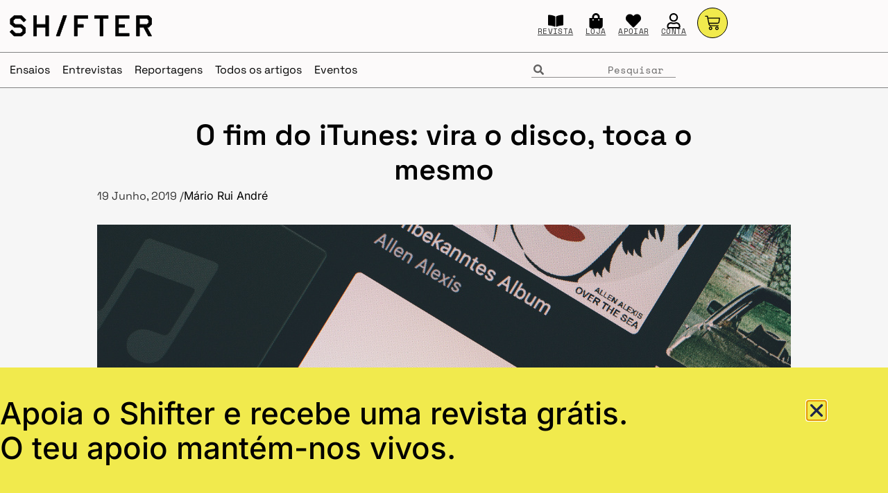

--- FILE ---
content_type: text/html; charset=UTF-8
request_url: https://shifter.pt/2019/06/fim-do-itunes/
body_size: 49551
content:
<!doctype html>
<html lang="pt-PT" xmlns:og="http://ogp.me/ns#" xmlns:fb="http://ogp.me/ns/fb#">
<head>
	<meta charset="UTF-8">
	<meta name="viewport" content="width=device-width, initial-scale=1">
	<link rel="profile" href="https://gmpg.org/xfn/11">
	<meta name='robots' content='index, follow, max-image-preview:large, max-snippet:-1, max-video-preview:-1' />
<script id="cookieyes" type="text/javascript" src="https://cdn-cookieyes.com/client_data/46b46e8ffa52d4fce6db751a/script.js"></script><!-- Jetpack Site Verification Tags -->
<meta name="yandex-verification" content="9aac5273c3fd8984" />

	<!-- This site is optimized with the Yoast SEO Premium plugin v26.8 (Yoast SEO v26.8) - https://yoast.com/product/yoast-seo-premium-wordpress/ -->
	<title>O fim do iTunes: vira o disco, toca o mesmo</title>
	<link rel="canonical" href="https://shifter.pt/2019/06/fim-do-itunes/" />
	<meta name="twitter:label1" content="Escrito por" />
	<meta name="twitter:data1" content="Mário Rui André" />
	<meta name="twitter:label2" content="Tempo estimado de leitura" />
	<meta name="twitter:data2" content="10 minutos" />
	<script type="application/ld+json" class="yoast-schema-graph">{"@context":"https://schema.org","@graph":[{"@type":"Article","@id":"https://shifter.pt/2019/06/fim-do-itunes/#article","isPartOf":{"@id":"https://shifter.pt/2019/06/fim-do-itunes/"},"author":{"@id":"https://shifter.pt/#/schema/person/5a80dc11bb0a7030c658ef007f6b0fa6"},"headline":"O fim do iTunes: vira o disco, toca o mesmo","datePublished":"2019-06-19T15:03:40+00:00","dateModified":"2021-08-09T10:23:44+00:00","mainEntityOfPage":{"@id":"https://shifter.pt/2019/06/fim-do-itunes/"},"wordCount":2074,"commentCount":0,"publisher":{"@id":"https://shifter.pt/#organization"},"image":{"@id":"https://shifter.pt/2019/06/fim-do-itunes/#primaryimage"},"thumbnailUrl":"https://shifter.pt/wp-content/uploads/2019/06/Fim-iTunes-Markus-Spiske_01.jpg","articleSection":["Cultural","Digital","Ensaios","Social"],"inLanguage":"pt-PT","potentialAction":[{"@type":"CommentAction","name":"Comment","target":["https://shifter.pt/2019/06/fim-do-itunes/#respond"]}],"copyrightYear":"2019","copyrightHolder":{"@id":"https://shifter.pt/#organization"}},{"@type":"WebPage","@id":"https://shifter.pt/2019/06/fim-do-itunes/","url":"https://shifter.pt/2019/06/fim-do-itunes/","name":"O fim do iTunes: vira o disco, toca o mesmo","isPartOf":{"@id":"https://shifter.pt/#website"},"primaryImageOfPage":{"@id":"https://shifter.pt/2019/06/fim-do-itunes/#primaryimage"},"image":{"@id":"https://shifter.pt/2019/06/fim-do-itunes/#primaryimage"},"thumbnailUrl":"https://shifter.pt/wp-content/uploads/2019/06/Fim-iTunes-Markus-Spiske_01.jpg","datePublished":"2019-06-19T15:03:40+00:00","dateModified":"2021-08-09T10:23:44+00:00","breadcrumb":{"@id":"https://shifter.pt/2019/06/fim-do-itunes/#breadcrumb"},"inLanguage":"pt-PT","potentialAction":[{"@type":"ReadAction","target":["https://shifter.pt/2019/06/fim-do-itunes/"]}],"author":{"@id":"https://shifter.pt/#/schema/person/5a80dc11bb0a7030c658ef007f6b0fa6"}},{"@type":"ImageObject","inLanguage":"pt-PT","@id":"https://shifter.pt/2019/06/fim-do-itunes/#primaryimage","url":"https://shifter.pt/wp-content/uploads/2019/06/Fim-iTunes-Markus-Spiske_01.jpg","contentUrl":"https://shifter.pt/wp-content/uploads/2019/06/Fim-iTunes-Markus-Spiske_01.jpg","width":1000,"height":667,"caption":"Foto de Markus Spiske via Unsplash"},{"@type":"BreadcrumbList","@id":"https://shifter.pt/2019/06/fim-do-itunes/#breadcrumb","itemListElement":[{"@type":"ListItem","position":1,"name":"Home","item":"https://shifter.pt/"},{"@type":"ListItem","position":2,"name":"O fim do iTunes: vira o disco, toca o mesmo"}]},{"@type":"WebSite","@id":"https://shifter.pt/#website","url":"https://shifter.pt/","name":"Shifter","description":"A revista que dá que pensar","publisher":{"@id":"https://shifter.pt/#organization"},"potentialAction":[{"@type":"SearchAction","target":{"@type":"EntryPoint","urlTemplate":"https://shifter.pt/?s={search_term_string}"},"query-input":{"@type":"PropertyValueSpecification","valueRequired":true,"valueName":"search_term_string"}}],"inLanguage":"pt-PT"},{"@type":"Organization","@id":"https://shifter.pt/#organization","name":"Shifter","alternateName":"Shifter Generation, Unipessoal Lda","url":"https://shifter.pt/","logo":{"@type":"ImageObject","inLanguage":"pt-PT","@id":"https://shifter.pt/#/schema/logo/image/","url":"https://shifter.pt/wp-content/uploads/2021/08/shifter.png","contentUrl":"https://shifter.pt/wp-content/uploads/2021/08/shifter.png","width":2048,"height":1152,"caption":"Shifter"},"image":{"@id":"https://shifter.pt/#/schema/logo/image/"},"sameAs":["https://facebook.com/shifterpt","https://x.com/shifterpt","https://instagram.com/shifterpt","https://linkedin.com/in/shifterpt","https://youtube.com/shifterpt"]},{"@type":"Person","@id":"https://shifter.pt/#/schema/person/5a80dc11bb0a7030c658ef007f6b0fa6","name":"Mário Rui André","image":{"@type":"ImageObject","inLanguage":"pt-PT","@id":"https://shifter.pt/#/schema/person/image/45dc159735c3c6833be8976142fb0e91","url":"https://shifter.pt/wp-content/uploads/2021/12/marioruiandre.jpg","contentUrl":"https://shifter.pt/wp-content/uploads/2021/12/marioruiandre.jpg","caption":"Mário Rui André"},"description":"Jornalista no Shifter. Escreve sobre a transição das cidades e a digitalização da sociedade. Co-fundador do projecto.","sameAs":["http://www.mruiandre.com","https://www.facebook.com/mruiandre","https://www.instagram.com/mruiandre","https://x.com/mruiandre"],"birthDate":"1993-04-30","gender":"Masculino","knowsAbout":["Mobilidade","Urbanismo","Tecnologia"],"knowsLanguage":["português","francês"],"jobTitle":"Jornalista","worksFor":"Lisboa Para Pessoas","url":"https://shifter.pt/author/mario-rui-andre/"}]}</script>
	<!-- / Yoast SEO Premium plugin. -->


<link rel='dns-prefetch' href='//plausible.io' />
<link rel='dns-prefetch' href='//stats.wp.com' />
<link rel='dns-prefetch' href='//hcaptcha.com' />
<link rel="alternate" type="application/rss+xml" title="Shifter &raquo; Feed" href="https://shifter.pt/feed/" />
<link rel="alternate" type="application/rss+xml" title="Shifter &raquo; Feed de comentários" href="https://shifter.pt/comments/feed/" />
<link rel="alternate" type="application/rss+xml" title="Feed de comentários de Shifter &raquo; O fim do iTunes: vira o disco, toca o mesmo" href="https://shifter.pt/2019/06/fim-do-itunes/feed/" />
<link rel="alternate" title="oEmbed (JSON)" type="application/json+oembed" href="https://shifter.pt/wp-json/oembed/1.0/embed?url=https%3A%2F%2Fshifter.pt%2F2019%2F06%2Ffim-do-itunes%2F" />
<link rel="alternate" title="oEmbed (XML)" type="text/xml+oembed" href="https://shifter.pt/wp-json/oembed/1.0/embed?url=https%3A%2F%2Fshifter.pt%2F2019%2F06%2Ffim-do-itunes%2F&#038;format=xml" />
<link rel='stylesheet' id='all-css-aea06b303d361c6183b4817097be1389' href='https://shifter.pt/_jb_static/??a74d5f308b' type='text/css' media='all' />
<style id='wcsob-inline-css'>
.wcsob_soldout { color: #FEF659;background: #000000;font-size: 20px;padding-top: 3px;padding-right: 8px;padding-bottom: 3px;padding-left: 8px;font-weight: bold;width: auto;height: auto;border-radius: 0px;z-index: 2;text-align: center;position: absolute;top: 6px;right: auto;bottom: auto;left: 6px; }.single-product .wcsob_soldout { top: 6px;right: auto;bottom: auto;left: 6px; }
/*# sourceURL=wcsob-inline-css */
</style>
<style id='woocommerce-layout-inline-css'>

	.infinite-scroll .woocommerce-pagination {
		display: none;
	}
/*# sourceURL=woocommerce-layout-inline-css */
</style>
<style id='elementor-frontend-inline-css'>
.elementor-kit-197381{--e-global-color-primary:#000000;--e-global-color-secondary:#F1EA4D;--e-global-color-text:#000000;--e-global-color-accent:#000000;--e-global-color-e16625a:#FFFFFF;--e-global-color-6fd32d3:#496C7B;--e-global-typography-primary-font-family:"Space Grotesk";--e-global-typography-primary-font-size:40px;--e-global-typography-primary-font-weight:600;--e-global-typography-primary-line-height:1.6em;--e-global-typography-secondary-font-family:"Arimo";--e-global-typography-secondary-font-size:26px;--e-global-typography-secondary-font-weight:600;--e-global-typography-secondary-line-height:1.2em;--e-global-typography-text-font-family:"Inter";--e-global-typography-text-font-size:16px;--e-global-typography-text-font-weight:300;--e-global-typography-accent-font-family:"Arimo";--e-global-typography-accent-font-size:18px;--e-global-typography-accent-font-weight:500;--e-global-typography-660d609-font-family:"Space Mono";--e-global-typography-660d609-font-size:12px;--e-global-typography-660d609-font-weight:100;--e-global-typography-660d609-line-height:1.2em;--e-global-typography-150a0bf-font-family:"Arimo";--e-global-typography-150a0bf-font-size:34px;--e-global-typography-150a0bf-line-height:1.2em;--e-global-typography-3399ee1-font-family:"Arimo";--e-global-typography-3399ee1-font-size:22px;--e-global-typography-3399ee1-line-height:1.2em;--e-global-typography-e421412-font-family:"Crimson Text";--e-global-typography-e421412-font-size:28px;--e-global-typography-e421412-font-weight:300;--e-global-typography-e421412-font-style:italic;--e-global-typography-b16fbff-font-family:"Crimson Text";--e-global-typography-b16fbff-font-size:26px;--e-global-typography-b16fbff-font-weight:600;--e-global-typography-b16fbff-line-height:1.2em;--e-global-typography-35bfebb-font-family:"Crimson Text";--e-global-typography-35bfebb-font-size:34px;--e-global-typography-35bfebb-line-height:1.2em;background-color:#F6F6F6;font-family:"Inter", Sans-serif;font-size:16px;font-weight:normal;line-height:1.6em;}.elementor-kit-197381 button:hover,.elementor-kit-197381 button:focus,.elementor-kit-197381 input[type="button"]:hover,.elementor-kit-197381 input[type="button"]:focus,.elementor-kit-197381 input[type="submit"]:hover,.elementor-kit-197381 input[type="submit"]:focus,.elementor-kit-197381 .elementor-button:hover,.elementor-kit-197381 .elementor-button:focus{background-color:var( --e-global-color-secondary );color:var( --e-global-color-primary );border-style:solid;border-width:1px 1px 1px 1px;border-color:#000000;border-radius:50px 50px 50px 50px;}.elementor-kit-197381 e-page-transition{background-color:#FFBC7D;}body.e-wc-error-notice .woocommerce-error, body.e-wc-error-notice .wc-block-components-notice-banner.is-error{background-color:#FFC1C1;border-style:solid;border-width:1px 1px 1px 1px;}body.e-wc-message-notice .woocommerce-message, body.e-wc-message-notice .wc-block-components-notice-banner.is-success{background-color:var( --e-global-color-e16625a );border-style:solid;border-width:1px 1px 1px 1px;}body.e-wc-message-notice .woocommerce-message .button, body.e-wc-message-notice .wc-block-components-notice-banner.is-success .button{background-color:var( --e-global-color-secondary );background-image:var( --e-global-color-secondary );font-family:"Space Mono", Sans-serif;font-size:18px;font-weight:400;text-transform:uppercase;text-decoration:none;border-width:1px 1px 1px 1px;}body.e-wc-message-notice .woocommerce-message .button:hover, body.e-wc-message-notice .wc-block-components-notice-banner.is-success .button:hover{background-color:var( --e-global-color-primary );background-image:var( --e-global-color-primary );}body.e-wc-info-notice .woocommerce-info, body.e-wc-info-notice .wc-block-components-notice-banner.is-info{background-color:var( --e-global-color-e16625a );border-style:solid;border-width:1px 1px 1px 1px;}body.e-wc-info-notice .woocommerce-info .button, body.e-wc-info-notice .wc-block-components-notice-banner.is-info .button{background-color:var( --e-global-color-secondary );background-image:var( --e-global-color-secondary );font-family:"Space Mono", Sans-serif;font-size:18px;font-weight:400;text-transform:uppercase;text-decoration:none;}body.e-wc-info-notice .woocommerce-info .button:hover, body.e-wc-info-notice .wc-block-components-notice-banner.is-info .button:hover, body.e-wc-info-notice .e-my-account-tab:not(.e-my-account-tab__dashboard--custom) .woocommerce .woocommerce-info .woocommerce-Button:hover, body.e-wc-info-notice .e-my-account-tab:not(.e-my-account-tab__dashboard--custom) .woocommerce .wc-block-components-notice-banner.is-info .woocommerce-Button:hover{background-color:var( --e-global-color-primary );background-image:var( --e-global-color-primary );}.elementor-kit-197381 p{margin-block-end:16px;}.elementor-kit-197381 a{color:var( --e-global-color-primary );font-family:"Inter", Sans-serif;text-decoration:underline;}.elementor-kit-197381 a:hover{color:var( --e-global-color-primary );text-decoration:underline;}.elementor-kit-197381 h1{font-family:"Space Grotesk", Sans-serif;font-size:38px;line-height:1.2em;}.elementor-kit-197381 h2{font-family:"Space Grotesk", Sans-serif;font-size:36px;font-weight:bold;line-height:1.2em;}.elementor-kit-197381 h3{font-family:"Space Grotesk", Sans-serif;font-size:26px;font-weight:bold;line-height:1.2em;}.elementor-kit-197381 h4{font-family:"Inter", Sans-serif;font-size:16px;line-height:1.2em;}.elementor-kit-197381 h5{font-family:"Space Mono", Sans-serif;font-size:16px;font-weight:bold;line-height:1.4em;}.elementor-kit-197381 h6{font-family:"Crimson Pro", Sans-serif;font-size:20px;line-height:1.6em;}.elementor-kit-197381 button,.elementor-kit-197381 input[type="button"],.elementor-kit-197381 input[type="submit"],.elementor-kit-197381 .elementor-button{font-family:"Space Mono", Sans-serif;font-size:15px;text-transform:uppercase;text-decoration:none;color:#000000;border-style:solid;border-width:1px 1px 1px 1px;border-color:#000000;border-radius:50px 50px 50px 50px;padding:10px 10px 10px 10px;}.elementor-section.elementor-section-boxed > .elementor-container{max-width:1440px;}.e-con{--container-max-width:1440px;}.elementor-widget:not(:last-child){margin-block-end:20px;}.elementor-element{--widgets-spacing:20px 20px;--widgets-spacing-row:20px;--widgets-spacing-column:20px;}{}h1.entry-title{display:var(--page-title-display);}.e-wc-error-notice .woocommerce-error, .e-wc-error-notice .wc-block-components-notice-banner.is-error{--error-message-text-color:var( --e-global-color-primary );font-family:"Space Grotesk", Sans-serif;font-size:20px;line-height:20px;--error-message-icon-color:var( --e-global-color-primary );--error-message-normal-links-color:var( --e-global-color-primary );--error-message-hover-links-color:#C5BF2D;}body.e-wc-error-notice .woocommerce-error a.wc-backward, body.e-wc-error-notice .wc-block-components-notice-banner.is-error a.wc-backward{font-family:"Space Grotesk", Sans-serif;font-size:20px;font-weight:700;line-height:20px;}.e-wc-message-notice .woocommerce-message, .e-wc-message-notice .wc-block-components-notice-banner.is-success{--message-message-text-color:#000000;font-family:"Space Grotesk", Sans-serif;font-size:20px;line-height:20px;--message-message-icon-color:var( --e-global-color-primary );--message-buttons-normal-text-color:var( --e-global-color-primary );--message-buttons-hover-text-color:var( --e-global-color-secondary );--message-buttons-hover-border-color:var( --e-global-color-primary );--message-border-type:solid;--message-border-color:var( --e-global-color-primary );--message-buttons-border-radius:50px 50px 50px 50px;--message-buttons-padding:5px 10px 5px 10px;}body.e-wc-message-notice .woocommerce-message .restore-item, body.e-wc-message-notice .wc-block-components-notice-banner.is-success .restore-item, body.e-wc-message-notice .woocommerce-message a:not([class]), body.e-wc-message-notice .wc-block-components-notice-banner.is-success a:not([class]){font-family:"Inter", Sans-serif;font-size:20px;font-weight:700;line-height:20px;}.e-wc-message-notice .woocommerce-message .restore-item, .e-wc-message-notice .wc-block-components-notice-banner.is-success .restore-item, .e-wc-message-notice .woocommerce-message a:not([class]), .e-wc-message-notice .wc-block-components-notice-banner.is-success a:not([class]){--notice-message-normal-links-color:#FFFFFF;}.e-wc-message-notice .woocommerce-message .restore-item:hover, .e-wc-message-notice .wc-block-components-notice-banner.is-success .restore-item:hover, .e-wc-message-notice .woocommerce-message a:not([class]):hover, .e-wc-message-notice .wc-block-components-notice-banner.is-success a:not([class]):hover{--notice-message-hover-links-color:var( --e-global-color-primary );}.e-wc-info-notice .woocommerce-info, .e-wc-info-notice .wc-block-components-notice-banner.is-info{--info-message-text-color:var( --e-global-color-primary );font-family:"Space Grotesk", Sans-serif;font-size:20px;line-height:20px;--info-message-icon-color:var( --e-global-color-primary );--info-box-border-radius:0px 0px 0px 0px;--info-buttons-normal-text-color:var( --e-global-color-primary );--info-buttons-hover-text-color:var( --e-global-color-secondary );--info-buttons-hover-border-color:var( --e-global-color-primary );--info-border-type:solid;--info-border-color:var( --e-global-color-primary );--info-buttons-border-radius:50px 50px 50px 50px;--info-buttons-padding:5px 10px 5px 10px;}@media(max-width:1024px){.elementor-kit-197381{--e-global-typography-primary-font-size:38px;--e-global-typography-primary-line-height:1.6em;--e-global-typography-secondary-font-size:24px;--e-global-typography-secondary-line-height:1.2em;--e-global-typography-660d609-font-size:12px;--e-global-typography-660d609-line-height:1.2em;--e-global-typography-150a0bf-font-size:32px;--e-global-typography-150a0bf-line-height:1.2em;--e-global-typography-3399ee1-font-size:22px;--e-global-typography-3399ee1-line-height:1.2em;--e-global-typography-e421412-font-size:28px;--e-global-typography-b16fbff-font-size:24px;--e-global-typography-b16fbff-line-height:1.2em;--e-global-typography-35bfebb-font-size:32px;--e-global-typography-35bfebb-line-height:1.2em;font-size:16px;line-height:1.6em;}.elementor-kit-197381 p{margin-block-end:20px;}.elementor-kit-197381 h1{font-size:32px;line-height:1.2em;}.elementor-kit-197381 h2{font-size:28px;line-height:1.2em;}.elementor-kit-197381 h3{font-size:24px;line-height:1.2em;}.elementor-kit-197381 h4{font-size:24px;line-height:1.2em;}.elementor-kit-197381 h5{font-size:20px;line-height:1.6em;}.elementor-kit-197381 h6{font-size:20px;line-height:1.6em;}.elementor-section.elementor-section-boxed > .elementor-container{max-width:1024px;}.e-con{--container-max-width:1024px;}.e-wc-error-notice .woocommerce-error, .e-wc-error-notice .wc-block-components-notice-banner.is-error{font-size:20px;}body.e-wc-error-notice .woocommerce-error a.wc-backward, body.e-wc-error-notice .wc-block-components-notice-banner.is-error a.wc-backward{font-size:20px;}.e-wc-info-notice .woocommerce-info, .e-wc-info-notice .wc-block-components-notice-banner.is-info{font-size:20px;}}@media(max-width:767px){.elementor-kit-197381{--e-global-typography-primary-font-size:32px;--e-global-typography-primary-line-height:1.6em;--e-global-typography-secondary-font-size:22px;--e-global-typography-secondary-line-height:1.2em;--e-global-typography-660d609-font-size:10px;--e-global-typography-660d609-line-height:1.2em;--e-global-typography-150a0bf-font-size:28px;--e-global-typography-150a0bf-line-height:1.2em;--e-global-typography-3399ee1-font-size:20px;--e-global-typography-3399ee1-line-height:1.2em;--e-global-typography-e421412-font-size:22px;--e-global-typography-b16fbff-font-size:22px;--e-global-typography-b16fbff-line-height:1.2em;--e-global-typography-35bfebb-font-size:28px;--e-global-typography-35bfebb-line-height:1.2em;font-size:16px;line-height:1.6em;}.elementor-kit-197381 p{margin-block-end:20px;}.elementor-kit-197381 a{font-size:16px;line-height:1.4em;}.elementor-kit-197381 h1{font-size:28px;line-height:1.2em;}.elementor-kit-197381 h2{font-size:24px;line-height:1.2em;}.elementor-kit-197381 h3{font-size:22px;line-height:1.2em;}.elementor-kit-197381 h4{font-size:22px;line-height:1.2em;}.elementor-kit-197381 h5{font-size:18px;line-height:1.6em;}.elementor-kit-197381 h6{font-size:18px;line-height:1.6em;}.elementor-section.elementor-section-boxed > .elementor-container{max-width:767px;}.e-con{--container-max-width:767px;}body.e-wc-message-notice .woocommerce-message .button, body.e-wc-message-notice .wc-block-components-notice-banner.is-success .button{font-size:20px;}}/* Start custom CSS */.carrinho { 
      box-sizing: border-box;
      width: 100%;
      padding-left: 5%;
      padding-top: 2%;
      padding-right: 5%;
  } 

.carrinhobotao a {
    color: #FFF;
}

.carrinhobotao a:hover {
    color: #FFF;
}

.wp-element-caption a { 
    font-family:'Space Mono';
    font-size: 12px;
}

.wp-element-caption { 
    font-family:'Space Mono';
    font-size: 12px;
}

.elementor-post-info__terms-list-item {
    font-family: 'Space Mono' !important;
    font-size: 10pt !important;
    color: black !important;
	text-decoration: none !important;
	border: 1px;
	border-style: solid;
	border-radius: 100px;
	line-height: 2.6em;
	padding-top: 2px;
	padding-right: 8px;
	padding-left: 8px;
	padding-bottom: 2px;
}

.elementor-post-info__terms-list-item:hover {
 font-family: 'Space Mono' !important;
    font-size: 10pt !important;
    color: black !important;
	text-decoration: underline !important;
	border: 1px;
	border-style: solid;
	border-radius: 100px;
	line-height: 2.6em;
	padding-top: 2px;
	padding-right: 8px;
	padding-left: 8px;
	padding-bottom: 2px;
}


.wp-block-quote {
  box-sizing: border-box;
  font-weight: normal;
  font-family: 'Space Grotesk';
  font-size: 26px;
  text-align: left;
  line-height: 1.2;
  padding-left: 1%;
  padding-right: 3%;
  padding-bottom: 4%;
  padding-top: 4%;
}/* End custom CSS */
.elementor-203930 .elementor-element.elementor-element-3b8d26ca{--display:flex;--min-height:75px;--flex-direction:row;--container-widget-width:calc( ( 1 - var( --container-widget-flex-grow ) ) * 100% );--container-widget-height:100%;--container-widget-flex-grow:1;--container-widget-align-self:stretch;--flex-wrap-mobile:wrap;--justify-content:space-between;--align-items:center;--gap:0px 10px;--row-gap:0px;--column-gap:10px;--margin-top:0px;--margin-bottom:0px;--margin-left:0px;--margin-right:0px;--padding-top:0px;--padding-bottom:0px;--padding-left:10px;--padding-right:10px;--z-index:104;}.elementor-203930 .elementor-element.elementor-element-3b8d26ca:not(.elementor-motion-effects-element-type-background), .elementor-203930 .elementor-element.elementor-element-3b8d26ca > .elementor-motion-effects-container > .elementor-motion-effects-layer{background-color:#FCFAFA;}.elementor-203930 .elementor-element.elementor-element-3b8d26ca.e-con{--align-self:flex-end;--flex-grow:0;--flex-shrink:0;}.elementor-203930 .elementor-element.elementor-element-1af37259{--display:flex;--min-height:0px;--flex-direction:row;--container-widget-width:calc( ( 1 - var( --container-widget-flex-grow ) ) * 100% );--container-widget-height:100%;--container-widget-flex-grow:1;--container-widget-align-self:stretch;--flex-wrap-mobile:wrap;--justify-content:flex-start;--align-items:center;--gap:0px 0px;--row-gap:0px;--column-gap:0px;border-style:none;--border-style:none;--margin-top:0px;--margin-bottom:0px;--margin-left:4px;--margin-right:0px;--padding-top:0px;--padding-bottom:0px;--padding-left:0px;--padding-right:0px;}.elementor-203930 .elementor-element.elementor-element-1af37259.e-con{--flex-grow:0;--flex-shrink:0;}.elementor-203930 .elementor-element.elementor-element-162a9d1a > .elementor-widget-container{padding:0px 0px 0px 0px;}.elementor-203930 .elementor-element.elementor-element-162a9d1a.elementor-element{--flex-grow:0;--flex-shrink:0;}.elementor-203930 .elementor-element.elementor-element-162a9d1a img{width:205px;}.elementor-203930 .elementor-element.elementor-element-495d01bc{--display:flex;--min-height:0px;--justify-content:center;--margin-top:0px;--margin-bottom:0px;--margin-left:0px;--margin-right:0px;--padding-top:0px;--padding-bottom:0px;--padding-left:0px;--padding-right:0px;}.elementor-203930 .elementor-element.elementor-element-495d01bc.e-con{--flex-grow:0;--flex-shrink:0;}.elementor-203930 .elementor-element.elementor-element-4a3dfd{--display:flex;--min-height:0px;--flex-direction:row;--container-widget-width:calc( ( 1 - var( --container-widget-flex-grow ) ) * 100% );--container-widget-height:100%;--container-widget-flex-grow:1;--container-widget-align-self:stretch;--flex-wrap-mobile:wrap;--justify-content:flex-end;--align-items:center;--gap:6px 6px;--row-gap:6px;--column-gap:6px;border-style:none;--border-style:none;--margin-top:0px;--margin-bottom:0px;--margin-left:0px;--margin-right:0px;--padding-top:5px;--padding-bottom:0px;--padding-left:0px;--padding-right:9px;}.elementor-203930 .elementor-element.elementor-element-3cfa39c0 > .elementor-widget-container{margin:0px 9px 9px 9px;padding:0px 0px 0px 0px;}.elementor-203930 .elementor-element.elementor-element-3cfa39c0.elementor-element{--align-self:center;}.elementor-203930 .elementor-element.elementor-element-3cfa39c0 .elementor-icon-box-wrapper{gap:5px;}.elementor-203930 .elementor-element.elementor-element-3cfa39c0 .elementor-icon-box-title{margin-block-end:0px;}.elementor-203930 .elementor-element.elementor-element-3cfa39c0 .elementor-icon{font-size:22px;}.elementor-203930 .elementor-element.elementor-element-3cfa39c0 .elementor-icon i{transform:rotate(0deg);}.elementor-203930 .elementor-element.elementor-element-3cfa39c0 .elementor-icon-box-title, .elementor-203930 .elementor-element.elementor-element-3cfa39c0 .elementor-icon-box-title a{font-family:"Space Mono", Sans-serif;font-size:11px;font-weight:100;line-height:1.2em;letter-spacing:0.3px;}.elementor-203930 .elementor-element.elementor-element-2d24b123 > .elementor-widget-container{margin:0px 9px 9px 9px;padding:0px 0px 0px 0px;}.elementor-203930 .elementor-element.elementor-element-2d24b123.elementor-element{--align-self:center;}.elementor-203930 .elementor-element.elementor-element-2d24b123 .elementor-icon-box-wrapper{gap:5px;}.elementor-203930 .elementor-element.elementor-element-2d24b123 .elementor-icon-box-title{margin-block-end:0px;}.elementor-203930 .elementor-element.elementor-element-2d24b123 .elementor-icon{font-size:22px;}.elementor-203930 .elementor-element.elementor-element-2d24b123 .elementor-icon i{transform:rotate(0deg);}.elementor-203930 .elementor-element.elementor-element-2d24b123 .elementor-icon-box-title, .elementor-203930 .elementor-element.elementor-element-2d24b123 .elementor-icon-box-title a{font-family:"Space Mono", Sans-serif;font-size:11px;font-weight:100;line-height:1.2em;letter-spacing:0.3px;}.elementor-203930 .elementor-element.elementor-element-3597eeb8 > .elementor-widget-container{margin:0px 9px 9px 9px;padding:0px 0px 0px 0px;}.elementor-203930 .elementor-element.elementor-element-3597eeb8.elementor-element{--align-self:center;}.elementor-203930 .elementor-element.elementor-element-3597eeb8 .elementor-icon-box-wrapper{gap:5px;}.elementor-203930 .elementor-element.elementor-element-3597eeb8 .elementor-icon-box-title{margin-block-end:0px;}.elementor-203930 .elementor-element.elementor-element-3597eeb8 .elementor-icon{font-size:22px;}.elementor-203930 .elementor-element.elementor-element-3597eeb8 .elementor-icon i{transform:rotate(0deg);}.elementor-203930 .elementor-element.elementor-element-3597eeb8 .elementor-icon-box-title, .elementor-203930 .elementor-element.elementor-element-3597eeb8 .elementor-icon-box-title a{font-family:"Space Mono", Sans-serif;font-size:11px;font-weight:100;line-height:1.2em;letter-spacing:0.3px;}.elementor-203930 .elementor-element.elementor-element-e3e11f2 > .elementor-widget-container{margin:0px 9px 9px 9px;padding:0px 0px 0px 0px;}.elementor-203930 .elementor-element.elementor-element-e3e11f2.elementor-element{--align-self:center;}.elementor-203930 .elementor-element.elementor-element-e3e11f2 .elementor-icon-box-wrapper{gap:5px;}.elementor-203930 .elementor-element.elementor-element-e3e11f2 .elementor-icon-box-title{margin-block-end:0px;}.elementor-203930 .elementor-element.elementor-element-e3e11f2 .elementor-icon{font-size:22px;}.elementor-203930 .elementor-element.elementor-element-e3e11f2 .elementor-icon i{transform:rotate(0deg);}.elementor-203930 .elementor-element.elementor-element-e3e11f2 .elementor-icon-box-title, .elementor-203930 .elementor-element.elementor-element-e3e11f2 .elementor-icon-box-title a{font-family:"Space Mono", Sans-serif;font-size:11px;font-weight:100;line-height:1.2em;letter-spacing:0.3px;}.elementor-203930 .elementor-element.elementor-element-9de8a44 > .elementor-widget-container{margin:-8px 0px 0px 0px;padding:0px 0px 0px 6px;}.elementor-203930 .elementor-element.elementor-element-9de8a44{z-index:999;--mini-cart-spacing:63px;--price-quantity-position--grid-template-rows:auto 75%;--price-quantity-position--align-self:start;--divider-style:solid;--subtotal-divider-style:solid;--view-cart-button-display:none;--cart-footer-layout:1fr;--elementor-remove-from-cart-button:none;--remove-from-cart-button:block;--toggle-button-icon-color:var( --e-global-color-primary );--toggle-button-background-color:var( --e-global-color-secondary );--toggle-button-border-width:1px;--toggle-button-border-radius:21px;--toggle-icon-size:22px;--toggle-icon-padding:9px 20px 9px 20px;--cart-background-color:var( --e-global-color-e16625a );--cart-border-style:none;--cart-border-radius:0px 0px 0px 0px;--cart-close-icon-size:18px;--cart-close-button-color:var( --e-global-color-primary );--remove-item-button-size:26px;--remove-item-button-color:var( --e-global-color-primary );--menu-cart-subtotal-color:var( --e-global-color-primary );--product-variations-color:var( --e-global-color-primary );--product-price-color:var( --e-global-color-primary );--divider-width:2px;--subtotal-divider-top-width:2px;--subtotal-divider-right-width:2px;--subtotal-divider-bottom-width:2px;--subtotal-divider-left-width:2px;--product-divider-gap:17px;--checkout-button-text-color:var( --e-global-color-primary );--checkout-button-background-color:var( --e-global-color-secondary );--checkout-button-hover-text-color:var( --e-global-color-secondary );--checkout-button-hover-background-color:var( --e-global-color-primary );}.elementor-203930 .elementor-element.elementor-element-9de8a44.elementor-menu-cart--cart-type-mini-cart .elementor-menu-cart__container{right:0;left:auto;transform:none;}.elementor-203930 .elementor-element.elementor-element-9de8a44 .elementor-menu-cart__subtotal{font-family:"Space Grotesk", Sans-serif;}.elementor-203930 .elementor-element.elementor-element-9de8a44 .widget_shopping_cart_content{--subtotal-divider-left-width:0;--subtotal-divider-right-width:0;}.elementor-203930 .elementor-element.elementor-element-9de8a44 .elementor-menu-cart__product-name a{font-family:"Space Grotesk", Sans-serif;font-size:17px;color:var( --e-global-color-primary );}.elementor-203930 .elementor-element.elementor-element-9de8a44 .elementor-menu-cart__product-price{font-family:"Space Grotesk", Sans-serif;font-size:18px;font-weight:500;line-height:50px;letter-spacing:-0.5px;}.elementor-203930 .elementor-element.elementor-element-183382fb{--display:flex;--min-height:52px;--flex-direction:row;--container-widget-width:calc( ( 1 - var( --container-widget-flex-grow ) ) * 100% );--container-widget-height:100%;--container-widget-flex-grow:1;--container-widget-align-self:stretch;--flex-wrap-mobile:wrap;--justify-content:space-between;--align-items:center;--gap:10px 10px;--row-gap:10px;--column-gap:10px;border-style:solid;--border-style:solid;border-width:1px 0px 1px 0px;--border-top-width:1px;--border-right-width:0px;--border-bottom-width:1px;--border-left-width:0px;border-color:#838383;--border-color:#838383;--padding-top:0px;--padding-bottom:0px;--padding-left:10px;--padding-right:10px;--z-index:110;}.elementor-203930 .elementor-element.elementor-element-183382fb:not(.elementor-motion-effects-element-type-background), .elementor-203930 .elementor-element.elementor-element-183382fb > .elementor-motion-effects-container > .elementor-motion-effects-layer{background-color:#FCFAFA;}.elementor-203930 .elementor-element.elementor-element-183382fb.e-con{--align-self:flex-end;--flex-grow:0;--flex-shrink:0;}.elementor-203930 .elementor-element.elementor-element-2b770b36{--display:flex;--min-height:0px;--flex-direction:row;--container-widget-width:calc( ( 1 - var( --container-widget-flex-grow ) ) * 100% );--container-widget-height:100%;--container-widget-flex-grow:1;--container-widget-align-self:stretch;--flex-wrap-mobile:wrap;--justify-content:flex-start;--align-items:center;--gap:0px 0px;--row-gap:0px;--column-gap:0px;border-style:none;--border-style:none;--margin-top:0px;--margin-bottom:0px;--margin-left:0px;--margin-right:0px;--padding-top:0px;--padding-bottom:0px;--padding-left:15px;--padding-right:0px;}.elementor-203930 .elementor-element.elementor-element-2b770b36.e-con{--flex-grow:0;--flex-shrink:0;}.elementor-203930 .elementor-element.elementor-element-21987814 > .elementor-widget-container{margin:0px 0px 0px -20px;padding:0px 0px 0px 0px;}.elementor-203930 .elementor-element.elementor-element-21987814.elementor-element{--order:-99999 /* order start hack */;--flex-grow:0;--flex-shrink:0;}.elementor-203930 .elementor-element.elementor-element-21987814 .elementor-nav-menu .elementor-item{font-family:"Space Grotesk", Sans-serif;font-size:16px;font-weight:400;text-decoration:none;line-height:1em;}.elementor-203930 .elementor-element.elementor-element-21987814 .elementor-nav-menu--main .elementor-item{color:#000000;fill:#000000;padding-left:9px;padding-right:9px;padding-top:4px;padding-bottom:4px;}.elementor-203930 .elementor-element.elementor-element-21987814 .elementor-nav-menu--main:not(.e--pointer-framed) .elementor-item:before,
					.elementor-203930 .elementor-element.elementor-element-21987814 .elementor-nav-menu--main:not(.e--pointer-framed) .elementor-item:after{background-color:#000000;}.elementor-203930 .elementor-element.elementor-element-21987814 .e--pointer-framed .elementor-item:before,
					.elementor-203930 .elementor-element.elementor-element-21987814 .e--pointer-framed .elementor-item:after{border-color:#000000;}.elementor-203930 .elementor-element.elementor-element-21987814 .elementor-nav-menu--main .elementor-item.elementor-item-active{color:#979797;}.elementor-203930 .elementor-element.elementor-element-21987814 .elementor-nav-menu--main:not(.e--pointer-framed) .elementor-item.elementor-item-active:before,
					.elementor-203930 .elementor-element.elementor-element-21987814 .elementor-nav-menu--main:not(.e--pointer-framed) .elementor-item.elementor-item-active:after{background-color:#FFFFFF00;}.elementor-203930 .elementor-element.elementor-element-21987814 .e--pointer-framed .elementor-item.elementor-item-active:before,
					.elementor-203930 .elementor-element.elementor-element-21987814 .e--pointer-framed .elementor-item.elementor-item-active:after{border-color:#FFFFFF00;}.elementor-203930 .elementor-element.elementor-element-21987814 .e--pointer-framed .elementor-item:before{border-width:1px;}.elementor-203930 .elementor-element.elementor-element-21987814 .e--pointer-framed.e--animation-draw .elementor-item:before{border-width:0 0 1px 1px;}.elementor-203930 .elementor-element.elementor-element-21987814 .e--pointer-framed.e--animation-draw .elementor-item:after{border-width:1px 1px 0 0;}.elementor-203930 .elementor-element.elementor-element-21987814 .e--pointer-framed.e--animation-corners .elementor-item:before{border-width:1px 0 0 1px;}.elementor-203930 .elementor-element.elementor-element-21987814 .e--pointer-framed.e--animation-corners .elementor-item:after{border-width:0 1px 1px 0;}.elementor-203930 .elementor-element.elementor-element-21987814 .e--pointer-underline .elementor-item:after,
					 .elementor-203930 .elementor-element.elementor-element-21987814 .e--pointer-overline .elementor-item:before,
					 .elementor-203930 .elementor-element.elementor-element-21987814 .e--pointer-double-line .elementor-item:before,
					 .elementor-203930 .elementor-element.elementor-element-21987814 .e--pointer-double-line .elementor-item:after{height:1px;}.elementor-203930 .elementor-element.elementor-element-21987814 .elementor-nav-menu--dropdown a, .elementor-203930 .elementor-element.elementor-element-21987814 .elementor-menu-toggle{color:var( --e-global-color-primary );fill:var( --e-global-color-primary );}.elementor-203930 .elementor-element.elementor-element-21987814 .elementor-nav-menu--dropdown{background-color:#FFFFFF;border-style:none;}.elementor-203930 .elementor-element.elementor-element-21987814 .elementor-nav-menu--dropdown a:hover,
					.elementor-203930 .elementor-element.elementor-element-21987814 .elementor-nav-menu--dropdown a:focus,
					.elementor-203930 .elementor-element.elementor-element-21987814 .elementor-nav-menu--dropdown a.elementor-item-active,
					.elementor-203930 .elementor-element.elementor-element-21987814 .elementor-nav-menu--dropdown a.highlighted,
					.elementor-203930 .elementor-element.elementor-element-21987814 .elementor-menu-toggle:hover,
					.elementor-203930 .elementor-element.elementor-element-21987814 .elementor-menu-toggle:focus{color:var( --e-global-color-primary );}.elementor-203930 .elementor-element.elementor-element-21987814 .elementor-nav-menu--dropdown a:hover,
					.elementor-203930 .elementor-element.elementor-element-21987814 .elementor-nav-menu--dropdown a:focus,
					.elementor-203930 .elementor-element.elementor-element-21987814 .elementor-nav-menu--dropdown a.elementor-item-active,
					.elementor-203930 .elementor-element.elementor-element-21987814 .elementor-nav-menu--dropdown a.highlighted{background-color:var( --e-global-color-secondary );}.elementor-203930 .elementor-element.elementor-element-21987814 .elementor-nav-menu--dropdown a.elementor-item-active{color:var( --e-global-color-secondary );background-color:var( --e-global-color-primary );}.elementor-203930 .elementor-element.elementor-element-21987814 .elementor-nav-menu--dropdown .elementor-item, .elementor-203930 .elementor-element.elementor-element-21987814 .elementor-nav-menu--dropdown  .elementor-sub-item{font-family:"Inter", Sans-serif;font-size:18px;font-weight:500;}.elementor-203930 .elementor-element.elementor-element-7247999a{--display:flex;--min-height:0px;--flex-direction:row;--container-widget-width:calc( ( 1 - var( --container-widget-flex-grow ) ) * 100% );--container-widget-height:100%;--container-widget-flex-grow:1;--container-widget-align-self:stretch;--flex-wrap-mobile:wrap;--justify-content:flex-end;--align-items:flex-start;--gap:5px 5px;--row-gap:5px;--column-gap:5px;border-style:none;--border-style:none;--margin-top:0px;--margin-bottom:0px;--margin-left:0px;--margin-right:0px;--padding-top:0px;--padding-bottom:0px;--padding-left:0px;--padding-right:9px;}.elementor-203930 .elementor-element.elementor-element-7247999a.e-con{--flex-grow:0;--flex-shrink:0;}.elementor-203930 .elementor-element.elementor-element-58658c7c{width:var( --container-widget-width, 42% );max-width:42%;--container-widget-width:42%;--container-widget-flex-grow:0;}.elementor-203930 .elementor-element.elementor-element-58658c7c > .elementor-widget-container{margin:0px 0px 0px 0px;padding:0px 0px 0px 0px;}.elementor-203930 .elementor-element.elementor-element-58658c7c.elementor-element{--align-self:flex-start;--flex-grow:0;--flex-shrink:1;}.elementor-203930 .elementor-element.elementor-element-58658c7c .elementor-search-form__container{min-height:10px;}.elementor-203930 .elementor-element.elementor-element-58658c7c .elementor-search-form__submit{min-width:10px;}body:not(.rtl) .elementor-203930 .elementor-element.elementor-element-58658c7c .elementor-search-form__icon{padding-left:calc(10px / 3);}body.rtl .elementor-203930 .elementor-element.elementor-element-58658c7c .elementor-search-form__icon{padding-right:calc(10px / 3);}.elementor-203930 .elementor-element.elementor-element-58658c7c .elementor-search-form__input, .elementor-203930 .elementor-element.elementor-element-58658c7c.elementor-search-form--button-type-text .elementor-search-form__submit{padding-left:calc(10px / 3);padding-right:calc(10px / 3);}.elementor-203930 .elementor-element.elementor-element-58658c7c input[type="search"].elementor-search-form__input{font-family:"Space Mono", Sans-serif;font-size:14px;font-weight:300;}.elementor-203930 .elementor-element.elementor-element-58658c7c .elementor-search-form__input,
					.elementor-203930 .elementor-element.elementor-element-58658c7c .elementor-search-form__icon,
					.elementor-203930 .elementor-element.elementor-element-58658c7c .elementor-lightbox .dialog-lightbox-close-button,
					.elementor-203930 .elementor-element.elementor-element-58658c7c .elementor-lightbox .dialog-lightbox-close-button:hover,
					.elementor-203930 .elementor-element.elementor-element-58658c7c.elementor-search-form--skin-full_screen input[type="search"].elementor-search-form__input{color:#000000;fill:#000000;}.elementor-203930 .elementor-element.elementor-element-58658c7c:not(.elementor-search-form--skin-full_screen) .elementor-search-form__container{background-color:#FFFFFF00;border-color:#00000070;border-width:0px 0px 1px 0px;border-radius:0px;}.elementor-203930 .elementor-element.elementor-element-58658c7c.elementor-search-form--skin-full_screen input[type="search"].elementor-search-form__input{background-color:#FFFFFF00;border-color:#00000070;border-width:0px 0px 1px 0px;border-radius:0px;}.elementor-203930 .elementor-element.elementor-element-58658c7c:not(.elementor-search-form--skin-full_screen) .elementor-search-form--focus .elementor-search-form__container{background-color:#02010100;border-color:#02010100;}.elementor-203930 .elementor-element.elementor-element-58658c7c.elementor-search-form--skin-full_screen input[type="search"].elementor-search-form__input:focus{background-color:#02010100;border-color:#02010100;}.elementor-203930 .elementor-element.elementor-element-7913c205{--display:flex;--min-height:74px;--flex-direction:row;--container-widget-width:calc( ( 1 - var( --container-widget-flex-grow ) ) * 100% );--container-widget-height:100%;--container-widget-flex-grow:1;--container-widget-align-self:stretch;--flex-wrap-mobile:wrap;--justify-content:space-between;--align-items:stretch;--gap:10px 10px;--row-gap:10px;--column-gap:10px;--margin-top:0px;--margin-bottom:0px;--margin-left:0px;--margin-right:0px;--padding-top:0%;--padding-bottom:0%;--padding-left:1%;--padding-right:2%;--z-index:100;}.elementor-203930 .elementor-element.elementor-element-7913c205:not(.elementor-motion-effects-element-type-background), .elementor-203930 .elementor-element.elementor-element-7913c205 > .elementor-motion-effects-container > .elementor-motion-effects-layer{background-color:#FCFAFA;}.elementor-203930 .elementor-element.elementor-element-7913c205.e-con{--align-self:flex-end;--flex-grow:0;--flex-shrink:1;}.elementor-203930 .elementor-element.elementor-element-4218ab1d{--display:flex;--min-height:0px;--flex-direction:row;--container-widget-width:calc( ( 1 - var( --container-widget-flex-grow ) ) * 100% );--container-widget-height:100%;--container-widget-flex-grow:1;--container-widget-align-self:stretch;--flex-wrap-mobile:wrap;--justify-content:flex-start;--align-items:center;--gap:0px 0px;--row-gap:0px;--column-gap:0px;border-style:none;--border-style:none;--margin-top:0px;--margin-bottom:0px;--margin-left:0px;--margin-right:0px;--padding-top:0px;--padding-bottom:0px;--padding-left:15px;--padding-right:0px;}.elementor-203930 .elementor-element.elementor-element-4218ab1d.e-con{--flex-grow:0;--flex-shrink:0;}.elementor-203930 .elementor-element.elementor-element-58d184b9 > .elementor-widget-container{padding:0px 0px 0px 13px;}.elementor-203930 .elementor-element.elementor-element-58d184b9 img{width:196px;}.elementor-203930 .elementor-element.elementor-element-6a27ddba{--display:flex;--min-height:0px;--flex-direction:row;--container-widget-width:calc( ( 1 - var( --container-widget-flex-grow ) ) * 100% );--container-widget-height:100%;--container-widget-flex-grow:1;--container-widget-align-self:stretch;--flex-wrap-mobile:wrap;--justify-content:flex-end;--align-items:flex-start;--gap:5px 5px;--row-gap:5px;--column-gap:5px;border-style:none;--border-style:none;--margin-top:0px;--margin-bottom:0px;--margin-left:0px;--margin-right:0px;--padding-top:0px;--padding-bottom:0px;--padding-left:0px;--padding-right:9px;}.elementor-203930 .elementor-element.elementor-element-6a27ddba.e-con{--flex-grow:0;--flex-shrink:0;}.elementor-203930 .elementor-element.elementor-element-5f5de777 > .elementor-widget-container{margin:16px 9px 9px 9px;padding:0px 0px 0px 0px;}.elementor-203930 .elementor-element.elementor-element-5f5de777.elementor-element{--align-self:center;}.elementor-203930 .elementor-element.elementor-element-5f5de777 .elementor-icon-box-wrapper{gap:0px;}.elementor-203930 .elementor-element.elementor-element-5f5de777 .elementor-icon{font-size:22px;}.elementor-203930 .elementor-element.elementor-element-5f5de777 .elementor-icon i{transform:rotate(0deg);}.elementor-203930 .elementor-element.elementor-element-5f5de777 .elementor-icon-box-title, .elementor-203930 .elementor-element.elementor-element-5f5de777 .elementor-icon-box-title a{font-family:"Space Mono", Sans-serif;font-size:11px;font-weight:100;line-height:1.2em;letter-spacing:0.3px;}.elementor-203930 .elementor-element.elementor-element-01ea7f4 > .elementor-widget-container{margin:16px 9px 9px 9px;padding:0px 0px 0px 0px;}.elementor-203930 .elementor-element.elementor-element-01ea7f4.elementor-element{--align-self:center;}.elementor-203930 .elementor-element.elementor-element-01ea7f4 .elementor-icon-box-wrapper{gap:0px;}.elementor-203930 .elementor-element.elementor-element-01ea7f4 .elementor-icon{font-size:22px;}.elementor-203930 .elementor-element.elementor-element-01ea7f4 .elementor-icon i{transform:rotate(0deg);}.elementor-203930 .elementor-element.elementor-element-01ea7f4 .elementor-icon-box-title, .elementor-203930 .elementor-element.elementor-element-01ea7f4 .elementor-icon-box-title a{font-family:"Space Mono", Sans-serif;font-size:11px;font-weight:100;line-height:1.2em;letter-spacing:0.3px;}.elementor-203930 .elementor-element.elementor-element-4201799e > .elementor-widget-container{margin:16px 9px 9px 9px;padding:0px 0px 0px 0px;}.elementor-203930 .elementor-element.elementor-element-4201799e.elementor-element{--align-self:center;}.elementor-203930 .elementor-element.elementor-element-4201799e .elementor-icon-box-wrapper{gap:0px;}.elementor-203930 .elementor-element.elementor-element-4201799e .elementor-icon{font-size:22px;}.elementor-203930 .elementor-element.elementor-element-4201799e .elementor-icon i{transform:rotate(0deg);}.elementor-203930 .elementor-element.elementor-element-4201799e .elementor-icon-box-title, .elementor-203930 .elementor-element.elementor-element-4201799e .elementor-icon-box-title a{font-family:"Space Mono", Sans-serif;font-size:11px;font-weight:100;line-height:1.2em;letter-spacing:0.3px;}.elementor-203930 .elementor-element.elementor-element-0d00325 > .elementor-widget-container{margin:0px 0px 0px 0px;padding:0px 0px 0px 6px;}.elementor-203930 .elementor-element.elementor-element-0d00325{z-index:999;--price-quantity-position--grid-template-rows:auto 75%;--price-quantity-position--align-self:start;--divider-style:solid;--subtotal-divider-style:solid;--view-cart-button-display:none;--cart-footer-layout:1fr;--elementor-remove-from-cart-button:none;--remove-from-cart-button:block;--toggle-button-icon-color:var( --e-global-color-primary );--toggle-button-border-color:var( --e-global-color-primary );--toggle-button-icon-hover-color:var( --e-global-color-primary );--toggle-button-border-width:1px;--toggle-button-border-radius:15px;--cart-background-color:var( --e-global-color-e16625a );--cart-border-style:none;--cart-border-radius:0px 0px 0px 0px;--cart-close-icon-size:18px;--cart-close-button-color:var( --e-global-color-primary );--remove-item-button-size:26px;--remove-item-button-color:var( --e-global-color-primary );--menu-cart-subtotal-color:var( --e-global-color-primary );--product-variations-color:var( --e-global-color-primary );--product-price-color:var( --e-global-color-primary );--divider-width:2px;--subtotal-divider-top-width:2px;--subtotal-divider-right-width:2px;--subtotal-divider-bottom-width:2px;--subtotal-divider-left-width:2px;--product-divider-gap:17px;--cart-footer-buttons-border-radius:100px;--checkout-button-text-color:var( --e-global-color-primary );--checkout-button-background-color:var( --e-global-color-secondary );--checkout-button-hover-text-color:var( --e-global-color-secondary );--checkout-button-hover-background-color:var( --e-global-color-primary );}.elementor-203930 .elementor-element.elementor-element-0d00325 .elementor-menu-cart__subtotal{font-family:"Space Grotesk", Sans-serif;}.elementor-203930 .elementor-element.elementor-element-0d00325 .widget_shopping_cart_content{--subtotal-divider-left-width:0;--subtotal-divider-right-width:0;}.elementor-203930 .elementor-element.elementor-element-0d00325 .elementor-menu-cart__product-name a{font-family:"Space Grotesk", Sans-serif;font-size:17px;color:var( --e-global-color-primary );}.elementor-203930 .elementor-element.elementor-element-0d00325 .elementor-menu-cart__product-price{font-family:"Space Grotesk", Sans-serif;font-size:18px;font-weight:500;line-height:50px;letter-spacing:-0.5px;}.elementor-203930 .elementor-element.elementor-element-5b48f9b{--display:flex;--min-height:74px;--flex-direction:row;--container-widget-width:calc( ( 1 - var( --container-widget-flex-grow ) ) * 100% );--container-widget-height:100%;--container-widget-flex-grow:1;--container-widget-align-self:stretch;--flex-wrap-mobile:wrap;--justify-content:space-between;--align-items:stretch;--gap:10px 10px;--row-gap:10px;--column-gap:10px;border-style:solid;--border-style:solid;border-color:var( --e-global-color-accent );--border-color:var( --e-global-color-accent );--margin-top:0px;--margin-bottom:0px;--margin-left:0px;--margin-right:0px;--padding-top:0%;--padding-bottom:0%;--padding-left:1%;--padding-right:2%;--z-index:100;}.elementor-203930 .elementor-element.elementor-element-5b48f9b:not(.elementor-motion-effects-element-type-background), .elementor-203930 .elementor-element.elementor-element-5b48f9b > .elementor-motion-effects-container > .elementor-motion-effects-layer{background-color:#FCFAFA;}.elementor-203930 .elementor-element.elementor-element-5b48f9b.e-con{--align-self:flex-end;--flex-grow:0;--flex-shrink:1;}.elementor-203930 .elementor-element.elementor-element-f4c088{--display:flex;--min-height:0px;--justify-content:center;}.elementor-203930 .elementor-element.elementor-element-f4c088.e-con{--flex-grow:0;--flex-shrink:0;}.elementor-203930 .elementor-element.elementor-element-3b752a25 > .elementor-widget-container{margin:-10px 0px -10px -10px;padding:0px 0px 0px 0px;}.elementor-203930 .elementor-element.elementor-element-3b752a25.elementor-element{--order:-99999 /* order start hack */;--flex-grow:0;--flex-shrink:0;}.elementor-203930 .elementor-element.elementor-element-3b752a25 .elementor-menu-toggle{margin:0 auto;background-color:#FFFFFF00;}.elementor-203930 .elementor-element.elementor-element-3b752a25 .elementor-nav-menu .elementor-item{font-family:"Space Grotesk", Sans-serif;font-size:16px;font-weight:400;text-decoration:none;line-height:1.6em;}.elementor-203930 .elementor-element.elementor-element-3b752a25 .elementor-nav-menu--main .elementor-item{color:#000000;fill:#000000;padding-left:9px;padding-right:9px;}.elementor-203930 .elementor-element.elementor-element-3b752a25 .elementor-nav-menu--main:not(.e--pointer-framed) .elementor-item:before,
					.elementor-203930 .elementor-element.elementor-element-3b752a25 .elementor-nav-menu--main:not(.e--pointer-framed) .elementor-item:after{background-color:#000000;}.elementor-203930 .elementor-element.elementor-element-3b752a25 .e--pointer-framed .elementor-item:before,
					.elementor-203930 .elementor-element.elementor-element-3b752a25 .e--pointer-framed .elementor-item:after{border-color:#000000;}.elementor-203930 .elementor-element.elementor-element-3b752a25 .elementor-nav-menu--dropdown a, .elementor-203930 .elementor-element.elementor-element-3b752a25 .elementor-menu-toggle{color:var( --e-global-color-primary );fill:var( --e-global-color-primary );}.elementor-203930 .elementor-element.elementor-element-3b752a25 .elementor-nav-menu--dropdown{background-color:#FFFFFF;border-style:none;}.elementor-203930 .elementor-element.elementor-element-3b752a25 .elementor-nav-menu--dropdown a:hover,
					.elementor-203930 .elementor-element.elementor-element-3b752a25 .elementor-nav-menu--dropdown a:focus,
					.elementor-203930 .elementor-element.elementor-element-3b752a25 .elementor-nav-menu--dropdown a.elementor-item-active,
					.elementor-203930 .elementor-element.elementor-element-3b752a25 .elementor-nav-menu--dropdown a.highlighted,
					.elementor-203930 .elementor-element.elementor-element-3b752a25 .elementor-menu-toggle:hover,
					.elementor-203930 .elementor-element.elementor-element-3b752a25 .elementor-menu-toggle:focus{color:var( --e-global-color-primary );}.elementor-203930 .elementor-element.elementor-element-3b752a25 .elementor-nav-menu--dropdown a:hover,
					.elementor-203930 .elementor-element.elementor-element-3b752a25 .elementor-nav-menu--dropdown a:focus,
					.elementor-203930 .elementor-element.elementor-element-3b752a25 .elementor-nav-menu--dropdown a.elementor-item-active,
					.elementor-203930 .elementor-element.elementor-element-3b752a25 .elementor-nav-menu--dropdown a.highlighted{background-color:var( --e-global-color-secondary );}.elementor-203930 .elementor-element.elementor-element-3b752a25 .elementor-nav-menu--dropdown a.elementor-item-active{color:var( --e-global-color-secondary );background-color:var( --e-global-color-primary );}.elementor-203930 .elementor-element.elementor-element-3b752a25 .elementor-nav-menu--dropdown .elementor-item, .elementor-203930 .elementor-element.elementor-element-3b752a25 .elementor-nav-menu--dropdown  .elementor-sub-item{font-family:"Inter", Sans-serif;font-size:18px;font-weight:500;}.elementor-203930 .elementor-element.elementor-element-3b752a25 div.elementor-menu-toggle{color:#000000;}.elementor-203930 .elementor-element.elementor-element-3b752a25 div.elementor-menu-toggle svg{fill:#000000;}.elementor-203930 .elementor-element.elementor-element-3b752a25 div.elementor-menu-toggle:hover, .elementor-203930 .elementor-element.elementor-element-3b752a25 div.elementor-menu-toggle:focus{color:var( --e-global-color-primary );}.elementor-203930 .elementor-element.elementor-element-3b752a25 div.elementor-menu-toggle:hover svg, .elementor-203930 .elementor-element.elementor-element-3b752a25 div.elementor-menu-toggle:focus svg{fill:var( --e-global-color-primary );}.elementor-203930 .elementor-element.elementor-element-5cdce69d{width:var( --container-widget-width, 32% );max-width:32%;--container-widget-width:32%;--container-widget-flex-grow:0;}.elementor-203930 .elementor-element.elementor-element-5cdce69d > .elementor-widget-container{margin:0px 0px 0px 0px;padding:0px 0px 0px 0px;}.elementor-203930 .elementor-element.elementor-element-5cdce69d.elementor-element{--align-self:flex-start;--flex-grow:0;--flex-shrink:1;}.elementor-203930 .elementor-element.elementor-element-5cdce69d .elementor-search-form__container{min-height:26px;}.elementor-203930 .elementor-element.elementor-element-5cdce69d .elementor-search-form__submit{min-width:26px;}body:not(.rtl) .elementor-203930 .elementor-element.elementor-element-5cdce69d .elementor-search-form__icon{padding-left:calc(26px / 3);}body.rtl .elementor-203930 .elementor-element.elementor-element-5cdce69d .elementor-search-form__icon{padding-right:calc(26px / 3);}.elementor-203930 .elementor-element.elementor-element-5cdce69d .elementor-search-form__input, .elementor-203930 .elementor-element.elementor-element-5cdce69d.elementor-search-form--button-type-text .elementor-search-form__submit{padding-left:calc(26px / 3);padding-right:calc(26px / 3);}.elementor-203930 .elementor-element.elementor-element-5cdce69d input[type="search"].elementor-search-form__input{font-family:"Space Mono", Sans-serif;font-size:14px;font-weight:300;}.elementor-203930 .elementor-element.elementor-element-5cdce69d .elementor-search-form__input,
					.elementor-203930 .elementor-element.elementor-element-5cdce69d .elementor-search-form__icon,
					.elementor-203930 .elementor-element.elementor-element-5cdce69d .elementor-lightbox .dialog-lightbox-close-button,
					.elementor-203930 .elementor-element.elementor-element-5cdce69d .elementor-lightbox .dialog-lightbox-close-button:hover,
					.elementor-203930 .elementor-element.elementor-element-5cdce69d.elementor-search-form--skin-full_screen input[type="search"].elementor-search-form__input{color:#000000;fill:#000000;}.elementor-203930 .elementor-element.elementor-element-5cdce69d:not(.elementor-search-form--skin-full_screen) .elementor-search-form__container{background-color:#FFFFFF00;border-color:#00000070;border-width:0px 0px 1px 0px;border-radius:0px;}.elementor-203930 .elementor-element.elementor-element-5cdce69d.elementor-search-form--skin-full_screen input[type="search"].elementor-search-form__input{background-color:#FFFFFF00;border-color:#00000070;border-width:0px 0px 1px 0px;border-radius:0px;}.elementor-203930 .elementor-element.elementor-element-5cdce69d:not(.elementor-search-form--skin-full_screen) .elementor-search-form--focus .elementor-search-form__container{background-color:#02010100;border-color:#02010100;}.elementor-203930 .elementor-element.elementor-element-5cdce69d.elementor-search-form--skin-full_screen input[type="search"].elementor-search-form__input:focus{background-color:#02010100;border-color:#02010100;}.elementor-203930:not(.elementor-motion-effects-element-type-background), .elementor-203930 > .elementor-motion-effects-container > .elementor-motion-effects-layer{background-color:#FCFAFA;}.elementor-theme-builder-content-area{height:400px;}.elementor-location-header:before, .elementor-location-footer:before{content:"";display:table;clear:both;}@media(max-width:1024px){.elementor-203930 .elementor-element.elementor-element-495d01bc.e-con{--flex-grow:0;--flex-shrink:1;}.elementor-203930 .elementor-element.elementor-element-4a3dfd{--gap:1px 1px;--row-gap:1px;--column-gap:1px;--padding-top:0px;--padding-bottom:0px;--padding-left:0px;--padding-right:0px;}.elementor-203930 .elementor-element.elementor-element-3cfa39c0 .elementor-icon-box-title, .elementor-203930 .elementor-element.elementor-element-3cfa39c0 .elementor-icon-box-title a{font-size:12px;line-height:1.2em;}.elementor-203930 .elementor-element.elementor-element-2d24b123 .elementor-icon-box-title, .elementor-203930 .elementor-element.elementor-element-2d24b123 .elementor-icon-box-title a{font-size:12px;line-height:1.2em;}.elementor-203930 .elementor-element.elementor-element-3597eeb8 .elementor-icon-box-title, .elementor-203930 .elementor-element.elementor-element-3597eeb8 .elementor-icon-box-title a{font-size:12px;line-height:1.2em;}.elementor-203930 .elementor-element.elementor-element-e3e11f2 .elementor-icon-box-title, .elementor-203930 .elementor-element.elementor-element-e3e11f2 .elementor-icon-box-title a{font-size:12px;line-height:1.2em;}.elementor-203930 .elementor-element.elementor-element-183382fb{--margin-top:0%;--margin-bottom:0%;--margin-left:0%;--margin-right:0%;}.elementor-203930 .elementor-element.elementor-element-2b770b36{--padding-top:0px;--padding-bottom:0px;--padding-left:0px;--padding-right:0px;}.elementor-203930 .elementor-element.elementor-element-21987814 > .elementor-widget-container{margin:-10px -10px -10px -10px;}.elementor-203930 .elementor-element.elementor-element-21987814 .elementor-nav-menu .elementor-item{font-size:16px;line-height:1em;}.elementor-203930 .elementor-element.elementor-element-58658c7c{--container-widget-width:52%;--container-widget-flex-grow:0;width:var( --container-widget-width, 52% );max-width:52%;}.elementor-203930 .elementor-element.elementor-element-5f5de777 .elementor-icon-box-title, .elementor-203930 .elementor-element.elementor-element-5f5de777 .elementor-icon-box-title a{font-size:12px;line-height:1.2em;}.elementor-203930 .elementor-element.elementor-element-01ea7f4 .elementor-icon-box-title, .elementor-203930 .elementor-element.elementor-element-01ea7f4 .elementor-icon-box-title a{font-size:12px;line-height:1.2em;}.elementor-203930 .elementor-element.elementor-element-4201799e .elementor-icon-box-title, .elementor-203930 .elementor-element.elementor-element-4201799e .elementor-icon-box-title a{font-size:12px;line-height:1.2em;}.elementor-203930 .elementor-element.elementor-element-3b752a25 .elementor-nav-menu .elementor-item{font-size:38px;line-height:1.6em;}.elementor-203930 .elementor-element.elementor-element-5cdce69d{--container-widget-width:52%;--container-widget-flex-grow:0;width:var( --container-widget-width, 52% );max-width:52%;}}@media(max-width:767px){.elementor-203930 .elementor-element.elementor-element-3b8d26ca{--align-items:center;--container-widget-width:calc( ( 1 - var( --container-widget-flex-grow ) ) * 100% );--margin-top:0px;--margin-bottom:0px;--margin-left:0px;--margin-right:0px;}.elementor-203930 .elementor-element.elementor-element-3b8d26ca.e-con{--align-self:center;--flex-grow:1;--flex-shrink:0;}.elementor-203930 .elementor-element.elementor-element-1af37259{--justify-content:center;--margin-top:17px;--margin-bottom:0px;--margin-left:9px;--margin-right:9px;}.elementor-203930 .elementor-element.elementor-element-162a9d1a > .elementor-widget-container{margin:0px 0px 0px 0px;padding:0px 0px 0px 0px;}.elementor-203930 .elementor-element.elementor-element-162a9d1a{text-align:start;}.elementor-203930 .elementor-element.elementor-element-4a3dfd{--justify-content:center;--align-items:center;--container-widget-width:calc( ( 1 - var( --container-widget-flex-grow ) ) * 100% );--margin-top:0px;--margin-bottom:0px;--margin-left:0px;--margin-right:0px;--padding-top:0px;--padding-bottom:0px;--padding-left:0px;--padding-right:0px;}.elementor-203930 .elementor-element.elementor-element-4a3dfd.e-con{--align-self:center;}.elementor-203930 .elementor-element.elementor-element-3cfa39c0 .elementor-icon-box-title, .elementor-203930 .elementor-element.elementor-element-3cfa39c0 .elementor-icon-box-title a{font-size:10px;line-height:1.2em;}.elementor-203930 .elementor-element.elementor-element-2d24b123 .elementor-icon-box-title, .elementor-203930 .elementor-element.elementor-element-2d24b123 .elementor-icon-box-title a{font-size:10px;line-height:1.2em;}.elementor-203930 .elementor-element.elementor-element-3597eeb8 .elementor-icon-box-title, .elementor-203930 .elementor-element.elementor-element-3597eeb8 .elementor-icon-box-title a{font-size:10px;line-height:1.2em;}.elementor-203930 .elementor-element.elementor-element-e3e11f2 .elementor-icon-box-title, .elementor-203930 .elementor-element.elementor-element-e3e11f2 .elementor-icon-box-title a{font-size:10px;line-height:1.2em;}.elementor-203930 .elementor-element.elementor-element-183382fb{--align-items:center;--container-widget-width:calc( ( 1 - var( --container-widget-flex-grow ) ) * 100% );--margin-top:0px;--margin-bottom:0px;--margin-left:0px;--margin-right:0px;}.elementor-203930 .elementor-element.elementor-element-183382fb.e-con{--align-self:center;--flex-grow:1;--flex-shrink:0;}.elementor-203930 .elementor-element.elementor-element-2b770b36{--justify-content:center;--margin-top:17px;--margin-bottom:0px;--margin-left:9px;--margin-right:9px;}.elementor-203930 .elementor-element.elementor-element-21987814{width:auto;max-width:auto;}.elementor-203930 .elementor-element.elementor-element-21987814 > .elementor-widget-container{margin:0px 0px 0px 0px;}.elementor-203930 .elementor-element.elementor-element-21987814 .elementor-nav-menu .elementor-item{font-size:16px;line-height:1em;}.elementor-203930 .elementor-element.elementor-element-21987814 .elementor-nav-menu--dropdown .elementor-item, .elementor-203930 .elementor-element.elementor-element-21987814 .elementor-nav-menu--dropdown  .elementor-sub-item{font-size:16px;}.elementor-203930 .elementor-element.elementor-element-7247999a{--justify-content:center;--align-items:center;--container-widget-width:calc( ( 1 - var( --container-widget-flex-grow ) ) * 100% );--margin-top:0px;--margin-bottom:0px;--margin-left:0px;--margin-right:0px;--padding-top:0px;--padding-bottom:0px;--padding-left:0px;--padding-right:0px;}.elementor-203930 .elementor-element.elementor-element-7247999a.e-con{--align-self:center;}.elementor-203930 .elementor-element.elementor-element-58658c7c{width:var( --container-widget-width, 150% );max-width:150%;--container-widget-width:150%;--container-widget-flex-grow:0;}.elementor-203930 .elementor-element.elementor-element-58658c7c > .elementor-widget-container{margin:0px 0px 0px 0px;padding:0px 0px 0px 0px;}.elementor-203930 .elementor-element.elementor-element-58658c7c.elementor-element{--align-self:flex-end;}.elementor-203930 .elementor-element.elementor-element-7913c205{--content-width:100%;--min-height:70px;--flex-direction:row;--container-widget-width:calc( ( 1 - var( --container-widget-flex-grow ) ) * 100% );--container-widget-height:100%;--container-widget-flex-grow:1;--container-widget-align-self:stretch;--flex-wrap-mobile:wrap;--justify-content:space-around;--align-items:center;--margin-top:0px;--margin-bottom:0px;--margin-left:0px;--margin-right:0px;--padding-top:0%;--padding-bottom:0%;--padding-left:3%;--padding-right:4%;}.elementor-203930 .elementor-element.elementor-element-7913c205.e-con{--align-self:center;--flex-grow:1;--flex-shrink:0;}.elementor-203930 .elementor-element.elementor-element-4218ab1d{--width:41%;--justify-content:flex-start;--margin-top:0px;--margin-bottom:0px;--margin-left:0px;--margin-right:0px;--padding-top:0px;--padding-bottom:0px;--padding-left:0px;--padding-right:0px;}.elementor-203930 .elementor-element.elementor-element-58d184b9 > .elementor-widget-container{margin:0px 0px 0px 0px;padding:0px 0px 0px 0px;}.elementor-203930 .elementor-element.elementor-element-58d184b9{text-align:start;}.elementor-203930 .elementor-element.elementor-element-58d184b9 img{width:1000px;}.elementor-203930 .elementor-element.elementor-element-6a27ddba{--width:52%;--min-height:28px;--flex-direction:row;--container-widget-width:calc( ( 1 - var( --container-widget-flex-grow ) ) * 100% );--container-widget-height:100%;--container-widget-flex-grow:1;--container-widget-align-self:stretch;--flex-wrap-mobile:wrap;--justify-content:flex-end;--align-items:stretch;--gap:0px 8px;--row-gap:0px;--column-gap:8px;--margin-top:0px;--margin-bottom:0px;--margin-left:0px;--margin-right:0px;--padding-top:0px;--padding-bottom:9px;--padding-left:0px;--padding-right:10px;}.elementor-203930 .elementor-element.elementor-element-6a27ddba.e-con{--align-self:center;--flex-grow:0;--flex-shrink:0;}.elementor-203930 .elementor-element.elementor-element-5f5de777 > .elementor-widget-container{margin:9px 0px 0px 0px;padding:0px 0px 0px 0px;}.elementor-203930 .elementor-element.elementor-element-5f5de777.elementor-element{--align-self:center;}.elementor-203930 .elementor-element.elementor-element-5f5de777 .elementor-icon-box-wrapper{gap:0px;}.elementor-203930 .elementor-element.elementor-element-5f5de777 .elementor-icon-box-title{margin-block-end:0px;}.elementor-203930 .elementor-element.elementor-element-5f5de777 .elementor-icon{font-size:25px;}.elementor-203930 .elementor-element.elementor-element-5f5de777 .elementor-icon-box-title, .elementor-203930 .elementor-element.elementor-element-5f5de777 .elementor-icon-box-title a{font-size:10px;line-height:1.2em;}.elementor-203930 .elementor-element.elementor-element-01ea7f4 > .elementor-widget-container{margin:-2px 0px 0px 0px;padding:0px 0px 0px 0px;}.elementor-203930 .elementor-element.elementor-element-01ea7f4.elementor-element{--align-self:center;}.elementor-203930 .elementor-element.elementor-element-01ea7f4 .elementor-icon-box-wrapper{gap:0px;}.elementor-203930 .elementor-element.elementor-element-01ea7f4 .elementor-icon-box-title{margin-block-end:0px;}.elementor-203930 .elementor-element.elementor-element-01ea7f4 .elementor-icon{font-size:25px;}.elementor-203930 .elementor-element.elementor-element-01ea7f4 .elementor-icon-box-title, .elementor-203930 .elementor-element.elementor-element-01ea7f4 .elementor-icon-box-title a{font-size:10px;line-height:1.2em;}.elementor-203930 .elementor-element.elementor-element-4201799e > .elementor-widget-container{margin:-2px 0px 0px 0px;padding:0px 0px 0px 0px;}.elementor-203930 .elementor-element.elementor-element-4201799e.elementor-element{--align-self:center;}.elementor-203930 .elementor-element.elementor-element-4201799e .elementor-icon-box-wrapper{gap:0px;}.elementor-203930 .elementor-element.elementor-element-4201799e .elementor-icon-box-title{margin-block-end:0px;}.elementor-203930 .elementor-element.elementor-element-4201799e .elementor-icon{font-size:25px;}.elementor-203930 .elementor-element.elementor-element-4201799e .elementor-icon-box-title, .elementor-203930 .elementor-element.elementor-element-4201799e .elementor-icon-box-title a{font-size:10px;line-height:1.2em;}.elementor-203930 .elementor-element.elementor-element-0d00325 > .elementor-widget-container{margin:0px 0px 0px 0px;padding:14px 0px 0px 0px;}.elementor-203930 .elementor-element.elementor-element-0d00325.elementor-element{--order:99999 /* order end hack */;}.elementor-203930 .elementor-element.elementor-element-0d00325{--toggle-icon-size:21px;--toggle-icon-padding:5px 9px 4px 6px;}body:not(.rtl) .elementor-203930 .elementor-element.elementor-element-0d00325 .elementor-menu-cart__toggle .elementor-button-icon .elementor-button-icon-qty[data-counter]{right:-7px;top:-7px;}body.rtl .elementor-203930 .elementor-element.elementor-element-0d00325 .elementor-menu-cart__toggle .elementor-button-icon .elementor-button-icon-qty[data-counter]{right:7px;top:-7px;left:auto;}.elementor-203930 .elementor-element.elementor-element-0d00325 .elementor-menu-cart__footer-buttons a.elementor-button--checkout{border-radius:100px 100px 100px 100px;}.elementor-203930 .elementor-element.elementor-element-5b48f9b{--min-height:50px;--flex-direction:row;--container-widget-width:calc( ( 1 - var( --container-widget-flex-grow ) ) * 100% );--container-widget-height:100%;--container-widget-flex-grow:1;--container-widget-align-self:stretch;--flex-wrap-mobile:wrap;--justify-content:space-between;--align-items:center;border-width:1px 0px 1px 0px;--border-top-width:1px;--border-right-width:0px;--border-bottom-width:1px;--border-left-width:0px;--border-radius:0px 0px 0px 0px;--margin-top:0px;--margin-bottom:0px;--margin-left:0px;--margin-right:0px;--padding-top:0px;--padding-bottom:0px;--padding-left:10px;--padding-right:10px;--z-index:80;}.elementor-203930 .elementor-element.elementor-element-5b48f9b.e-con{--align-self:center;--flex-grow:1;--flex-shrink:0;}.elementor-203930 .elementor-element.elementor-element-f4c088{--flex-direction:row;--container-widget-width:initial;--container-widget-height:100%;--container-widget-flex-grow:1;--container-widget-align-self:stretch;--flex-wrap-mobile:wrap;--justify-content:space-between;--margin-top:0%;--margin-bottom:0%;--margin-left:0%;--margin-right:0%;--padding-top:0%;--padding-bottom:0%;--padding-left:0%;--padding-right:0%;}.elementor-203930 .elementor-element.elementor-element-f4c088.e-con{--align-self:center;--order:-99999 /* order start hack */;}.elementor-203930 .elementor-element.elementor-element-3b752a25{width:auto;max-width:auto;--nav-menu-icon-size:20px;}.elementor-203930 .elementor-element.elementor-element-3b752a25 > .elementor-widget-container{margin:0px 0px 0px 0px;padding:0px 0px 0px 0px;}.elementor-203930 .elementor-element.elementor-element-3b752a25 .elementor-nav-menu .elementor-item{font-size:14px;line-height:1.6em;}.elementor-203930 .elementor-element.elementor-element-3b752a25 .elementor-nav-menu--main .elementor-item{padding-left:4px;padding-right:4px;}.elementor-203930 .elementor-element.elementor-element-3b752a25 .elementor-nav-menu--dropdown .elementor-item, .elementor-203930 .elementor-element.elementor-element-3b752a25 .elementor-nav-menu--dropdown  .elementor-sub-item{font-size:16px;}.elementor-203930 .elementor-element.elementor-element-5cdce69d{width:var( --container-widget-width, 35% );max-width:35%;--container-widget-width:35%;--container-widget-flex-grow:0;}.elementor-203930 .elementor-element.elementor-element-5cdce69d > .elementor-widget-container{margin:0px 0px 0px 0px;padding:0px 0px 0px 0px;}.elementor-203930 .elementor-element.elementor-element-5cdce69d.elementor-element{--align-self:flex-end;}.elementor-203930 .elementor-element.elementor-element-5cdce69d .elementor-search-form__icon{--e-search-form-icon-size-minimal:0px;}}@media(min-width:768px){.elementor-203930 .elementor-element.elementor-element-3b8d26ca{--content-width:1280px;}.elementor-203930 .elementor-element.elementor-element-1af37259{--width:37%;}.elementor-203930 .elementor-element.elementor-element-495d01bc{--width:20%;}.elementor-203930 .elementor-element.elementor-element-4a3dfd{--width:40%;}.elementor-203930 .elementor-element.elementor-element-183382fb{--content-width:1280px;}.elementor-203930 .elementor-element.elementor-element-2b770b36{--width:52.039%;}.elementor-203930 .elementor-element.elementor-element-7247999a{--width:40%;}.elementor-203930 .elementor-element.elementor-element-7913c205{--content-width:1440px;}.elementor-203930 .elementor-element.elementor-element-4218ab1d{--width:37%;}.elementor-203930 .elementor-element.elementor-element-6a27ddba{--width:40%;}.elementor-203930 .elementor-element.elementor-element-5b48f9b{--content-width:1440px;}.elementor-203930 .elementor-element.elementor-element-f4c088{--width:20%;}}@media(max-width:1024px) and (min-width:768px){.elementor-203930 .elementor-element.elementor-element-495d01bc{--width:89.6px;}.elementor-203930 .elementor-element.elementor-element-4a3dfd{--width:54%;}.elementor-203930 .elementor-element.elementor-element-2b770b36{--width:60%;}.elementor-203930 .elementor-element.elementor-element-7247999a{--width:30%;}}/* Start custom CSS for icon-box, class: .elementor-element-3cfa39c0 */.elementor-203930 .elementor-element.elementor-element-3cfa39c0 .elementor-icon-box-icon { 
    margin-bottom: -10px !important ;
}/* End custom CSS */
/* Start custom CSS for icon-box, class: .elementor-element-2d24b123 */.elementor-203930 .elementor-element.elementor-element-2d24b123 .elementor-icon-box-icon { 
    margin-bottom: -10px !important ;
}/* End custom CSS */
/* Start custom CSS for icon-box, class: .elementor-element-3597eeb8 */.elementor-203930 .elementor-element.elementor-element-3597eeb8 .elementor-icon-box-icon { 
    margin-bottom: -10px !important ;
}/* End custom CSS */
/* Start custom CSS for icon-box, class: .elementor-element-e3e11f2 */.elementor-203930 .elementor-element.elementor-element-e3e11f2 .elementor-icon-box-icon { 
    margin-bottom: -10px !important ;
}/* End custom CSS */
/* Start custom CSS for nav-menu, class: .elementor-element-21987814 */.elementor-203930 .elementor-element.elementor-element-21987814:hover {
font-weight: 800;
}/* End custom CSS */
/* Start custom CSS for search-form, class: .elementor-element-58658c7c */.elementor-203930 .elementor-element.elementor-element-58658c7c :active {
    border: solid 0px;
    
}

.elementor-203930 .elementor-element.elementor-element-58658c7c .elementor-search-form__input {
    text-align: right;
}
}/* End custom CSS */
/* Start custom CSS for icon-box, class: .elementor-element-5f5de777 */.elementor-203930 .elementor-element.elementor-element-5f5de777 .elementor-icon-box-icon { 
    margin-bottom: -10px !important ;
}/* End custom CSS */
/* Start custom CSS for icon-box, class: .elementor-element-01ea7f4 */.elementor-203930 .elementor-element.elementor-element-01ea7f4 .elementor-icon-box-icon { 
    margin-bottom: -10px !important ;
}/* End custom CSS */
/* Start custom CSS for icon-box, class: .elementor-element-4201799e */.elementor-203930 .elementor-element.elementor-element-4201799e .elementor-icon-box-icon { 
    margin-bottom: -10px !important ;
}/* End custom CSS */
/* Start custom CSS for nav-menu, class: .elementor-element-3b752a25 */.elementor-203930 .elementor-element.elementor-element-3b752a25:hover {
font-weight: 800;
}/* End custom CSS */
/* Start custom CSS for search-form, class: .elementor-element-5cdce69d */.elementor-203930 .elementor-element.elementor-element-5cdce69d :active {
    border: solid 0px;
    
}

.elementor-203930 .elementor-element.elementor-element-5cdce69d .elementor-search-form__input {
    text-align: right;
}
}/* End custom CSS */
.elementor-203937 .elementor-element.elementor-element-fffb204{--display:flex;}.elementor-203937 .elementor-element.elementor-element-59700a8{--spacer-size:0px;}.elementor-203937 .elementor-element.elementor-element-59700a8 > .elementor-widget-container{margin:0px 0px 0px 0px;padding:0px 0px 0px 0px;}.elementor-203937 .elementor-element.elementor-element-d14eb21{--display:flex;--flex-direction:row;--container-widget-width:initial;--container-widget-height:100%;--container-widget-flex-grow:1;--container-widget-align-self:stretch;--flex-wrap-mobile:wrap;--justify-content:center;--gap:0px 0px;--row-gap:0px;--column-gap:0px;border-style:solid;--border-style:solid;border-width:1px 0px 1px 0px;--border-top-width:1px;--border-right-width:0px;--border-bottom-width:1px;--border-left-width:0px;--margin-top:0px;--margin-bottom:0px;--margin-left:0px;--margin-right:0px;--padding-top:40px;--padding-bottom:40px;--padding-left:0px;--padding-right:0px;}.elementor-203937 .elementor-element.elementor-element-d14eb21:not(.elementor-motion-effects-element-type-background), .elementor-203937 .elementor-element.elementor-element-d14eb21 > .elementor-motion-effects-container > .elementor-motion-effects-layer{background-color:#F1EA4DB3;}.elementor-203937 .elementor-element.elementor-element-d14eb21.e-con{--align-self:center;--flex-grow:1;--flex-shrink:0;}.elementor-203937 .elementor-element.elementor-element-6dc191e{--display:flex;--flex-direction:column;--container-widget-width:100%;--container-widget-height:initial;--container-widget-flex-grow:0;--container-widget-align-self:initial;--flex-wrap-mobile:wrap;--margin-top:0px;--margin-bottom:0px;--margin-left:0px;--margin-right:0px;--padding-top:0px;--padding-bottom:0px;--padding-left:0px;--padding-right:0px;}.elementor-203937 .elementor-element.elementor-element-8edd56b{width:var( --container-widget-width, 67.74% );max-width:67.74%;--container-widget-width:67.74%;--container-widget-flex-grow:0;}.elementor-203937 .elementor-element.elementor-element-8edd56b > .elementor-widget-container{margin:0px 0px 0px 0px;padding:0px 0px 0px 0px;}.elementor-203937 .elementor-element.elementor-element-8edd56b.elementor-element{--flex-grow:0;--flex-shrink:0;}.elementor-203937 .elementor-element.elementor-element-8edd56b .elementor-heading-title{font-family:"Space Grotesk", Sans-serif;font-size:40px;color:var( --e-global-color-primary );}.elementor-203937 .elementor-element.elementor-element-ad309b2{--display:flex;--flex-direction:column;--container-widget-width:100%;--container-widget-height:initial;--container-widget-flex-grow:0;--container-widget-align-self:initial;--flex-wrap-mobile:wrap;}.elementor-203937 .elementor-element.elementor-element-df6549c{width:var( --container-widget-width, 98% );max-width:98%;--container-widget-width:98%;--container-widget-flex-grow:0;--e-form-steps-indicators-spacing:20px;--e-form-steps-indicator-padding:30px;--e-form-steps-indicator-inactive-secondary-color:#ffffff;--e-form-steps-indicator-active-secondary-color:#ffffff;--e-form-steps-indicator-completed-secondary-color:#ffffff;--e-form-steps-divider-width:1px;--e-form-steps-divider-gap:10px;}.elementor-203937 .elementor-element.elementor-element-df6549c > .elementor-widget-container{margin:12px 0px 0px 0px;padding:0px 0px 0px 0px;}.elementor-203937 .elementor-element.elementor-element-df6549c.elementor-element{--flex-grow:0;--flex-shrink:0;}.elementor-203937 .elementor-element.elementor-element-df6549c .elementor-field-group{padding-right:calc( 8px/2 );padding-left:calc( 8px/2 );margin-bottom:18px;}.elementor-203937 .elementor-element.elementor-element-df6549c .elementor-form-fields-wrapper{margin-left:calc( -8px/2 );margin-right:calc( -8px/2 );margin-bottom:-18px;}.elementor-203937 .elementor-element.elementor-element-df6549c .elementor-field-group.recaptcha_v3-bottomleft, .elementor-203937 .elementor-element.elementor-element-df6549c .elementor-field-group.recaptcha_v3-bottomright{margin-bottom:0;}body.rtl .elementor-203937 .elementor-element.elementor-element-df6549c .elementor-labels-inline .elementor-field-group > label{padding-left:0px;}body:not(.rtl) .elementor-203937 .elementor-element.elementor-element-df6549c .elementor-labels-inline .elementor-field-group > label{padding-right:0px;}body .elementor-203937 .elementor-element.elementor-element-df6549c .elementor-labels-above .elementor-field-group > label{padding-bottom:0px;}.elementor-203937 .elementor-element.elementor-element-df6549c .elementor-field-group > label{font-family:"Inter", Sans-serif;font-size:16px;font-weight:300;}.elementor-203937 .elementor-element.elementor-element-df6549c .elementor-field-type-html{padding-bottom:0px;font-family:"Inter", Sans-serif;font-size:16px;font-weight:300;}.elementor-203937 .elementor-element.elementor-element-df6549c .elementor-field-group .elementor-field{color:var( --e-global-color-primary );}.elementor-203937 .elementor-element.elementor-element-df6549c .elementor-field-group .elementor-field, .elementor-203937 .elementor-element.elementor-element-df6549c .elementor-field-subgroup label{font-family:"Space Mono", Sans-serif;font-size:14px;font-weight:100;line-height:1.2em;}.elementor-203937 .elementor-element.elementor-element-df6549c .elementor-field-group .elementor-field:not(.elementor-select-wrapper){background-color:#FFFFFF00;border-color:#000000;border-width:0px 0px 1px 0px;}.elementor-203937 .elementor-element.elementor-element-df6549c .elementor-field-group .elementor-select-wrapper select{background-color:#FFFFFF00;border-color:#000000;border-width:0px 0px 1px 0px;}.elementor-203937 .elementor-element.elementor-element-df6549c .elementor-field-group .elementor-select-wrapper::before{color:#000000;}.elementor-203937 .elementor-element.elementor-element-df6549c .elementor-button span{justify-content:center;}.elementor-203937 .elementor-element.elementor-element-df6549c .elementor-button{font-family:"Space Mono", Sans-serif;font-size:16px;font-weight:400;line-height:1.2em;border-radius:100px 100px 100px 100px;padding:0px 0px 0px 0px;}.elementor-203937 .elementor-element.elementor-element-df6549c .e-form__buttons__wrapper__button-next{background-color:var( --e-global-color-e16625a );color:var( --e-global-color-primary );}.elementor-203937 .elementor-element.elementor-element-df6549c .elementor-button[type="submit"]{background-color:var( --e-global-color-e16625a );color:var( --e-global-color-primary );}.elementor-203937 .elementor-element.elementor-element-df6549c .elementor-button[type="submit"] svg *{fill:var( --e-global-color-primary );}.elementor-203937 .elementor-element.elementor-element-df6549c .e-form__buttons__wrapper__button-previous{color:#ffffff;}.elementor-203937 .elementor-element.elementor-element-df6549c .e-form__buttons__wrapper__button-next:hover{background-color:var( --e-global-color-primary );color:var( --e-global-color-secondary );}.elementor-203937 .elementor-element.elementor-element-df6549c .elementor-button[type="submit"]:hover{background-color:var( --e-global-color-primary );color:var( --e-global-color-secondary );}.elementor-203937 .elementor-element.elementor-element-df6549c .elementor-button[type="submit"]:hover svg *{fill:var( --e-global-color-secondary );}.elementor-203937 .elementor-element.elementor-element-df6549c .e-form__buttons__wrapper__button-previous:hover{color:#ffffff;}.elementor-203937 .elementor-element.elementor-element-7b064b75{--display:flex;--flex-direction:row;--container-widget-width:initial;--container-widget-height:100%;--container-widget-flex-grow:1;--container-widget-align-self:stretch;--flex-wrap-mobile:wrap;--justify-content:space-between;--gap:0px 0px;--row-gap:0px;--column-gap:0px;border-style:solid;--border-style:solid;border-width:0px 0px 0px 0px;--border-top-width:0px;--border-right-width:0px;--border-bottom-width:0px;--border-left-width:0px;--margin-top:0%;--margin-bottom:0%;--margin-left:0%;--margin-right:0%;--padding-top:40px;--padding-bottom:60px;--padding-left:0px;--padding-right:0px;}.elementor-203937 .elementor-element.elementor-element-6604aaa7{--display:flex;--flex-direction:column;--container-widget-width:100%;--container-widget-height:initial;--container-widget-flex-grow:0;--container-widget-align-self:initial;--flex-wrap-mobile:wrap;--justify-content:space-evenly;--padding-top:0px;--padding-bottom:0px;--padding-left:0px;--padding-right:0px;}.elementor-203937 .elementor-element.elementor-element-6604aaa7.e-con{--flex-grow:0;--flex-shrink:0;}.elementor-203937 .elementor-element.elementor-element-48c61a92{text-align:start;}.elementor-203937 .elementor-element.elementor-element-48c61a92 img{width:50%;}.elementor-203937 .elementor-element.elementor-element-23ed3de{width:var( --container-widget-width, 82.875% );max-width:82.875%;--container-widget-width:82.875%;--container-widget-flex-grow:0;--e-icon-list-icon-size:14px;--icon-vertical-offset:0px;}.elementor-203937 .elementor-element.elementor-element-23ed3de.elementor-element{--flex-grow:0;--flex-shrink:0;}.elementor-203937 .elementor-element.elementor-element-23ed3de .elementor-icon-list-icon i{transition:color 0.3s;}.elementor-203937 .elementor-element.elementor-element-23ed3de .elementor-icon-list-icon svg{transition:fill 0.3s;}.elementor-203937 .elementor-element.elementor-element-23ed3de .elementor-icon-list-item > .elementor-icon-list-text, .elementor-203937 .elementor-element.elementor-element-23ed3de .elementor-icon-list-item > a{font-family:"Space Mono", Sans-serif;font-size:15px;line-height:20px;}.elementor-203937 .elementor-element.elementor-element-23ed3de .elementor-icon-list-text{color:#000000;transition:color 0.3s;}.elementor-203937 .elementor-element.elementor-element-2fb3777 .elementor-repeater-item-7d5054c.elementor-social-icon i{color:#FFFFFF;}.elementor-203937 .elementor-element.elementor-element-2fb3777 .elementor-repeater-item-7d5054c.elementor-social-icon svg{fill:#FFFFFF;}.elementor-203937 .elementor-element.elementor-element-2fb3777{--grid-template-columns:repeat(6, auto);--icon-size:18px;--grid-column-gap:14px;--grid-row-gap:4px;}.elementor-203937 .elementor-element.elementor-element-2fb3777 .elementor-widget-container{text-align:left;}.elementor-203937 .elementor-element.elementor-element-2fb3777.elementor-element{--flex-grow:0;--flex-shrink:0;}.elementor-203937 .elementor-element.elementor-element-2fb3777 .elementor-social-icon{background-color:var( --e-global-color-primary );--icon-padding:0.4em;}.elementor-203937 .elementor-element.elementor-element-2fb3777 .elementor-social-icon i{color:var( --e-global-color-e16625a );}.elementor-203937 .elementor-element.elementor-element-2fb3777 .elementor-social-icon svg{fill:var( --e-global-color-e16625a );}.elementor-203937 .elementor-element.elementor-element-2fb3777 .elementor-social-icon:hover{background-color:var( --e-global-color-secondary );}.elementor-203937 .elementor-element.elementor-element-2fb3777 .elementor-social-icon:hover i{color:var( --e-global-color-primary );}.elementor-203937 .elementor-element.elementor-element-2fb3777 .elementor-social-icon:hover svg{fill:var( --e-global-color-primary );}.elementor-203937 .elementor-element.elementor-element-9517b0d{text-align:start;}.elementor-203937 .elementor-element.elementor-element-8aae94a{--display:flex;--flex-direction:column;--container-widget-width:100%;--container-widget-height:initial;--container-widget-flex-grow:0;--container-widget-align-self:initial;--flex-wrap-mobile:wrap;--justify-content:space-between;--padding-top:0px;--padding-bottom:0px;--padding-left:0px;--padding-right:0px;}.elementor-203937 .elementor-element.elementor-element-71c44819{--display:flex;--flex-direction:row;--container-widget-width:initial;--container-widget-height:100%;--container-widget-flex-grow:1;--container-widget-align-self:stretch;--flex-wrap-mobile:wrap;--justify-content:flex-end;--padding-top:0px;--padding-bottom:0px;--padding-left:0px;--padding-right:0px;}.elementor-203937 .elementor-element.elementor-element-aaed22e{width:var( --container-widget-width, 17.529% );max-width:17.529%;--container-widget-width:17.529%;--container-widget-flex-grow:0;}.elementor-203937 .elementor-element.elementor-element-aaed22e > .elementor-widget-container{margin:0px 0px 0px 0px;padding:0px 0px 0px 0px;}.elementor-203937 .elementor-element.elementor-element-aaed22e.elementor-element{--flex-grow:0;--flex-shrink:0;}.elementor-203937 .elementor-element.elementor-element-aaed22e .elementor-nav-menu .elementor-item{font-family:"Space Grotesk", Sans-serif;font-size:16px;font-weight:400;text-decoration:none;line-height:1.8em;}.elementor-203937 .elementor-element.elementor-element-aaed22e .elementor-nav-menu--main .elementor-item{color:#000000;fill:#000000;padding-left:0px;padding-right:0px;padding-top:0px;padding-bottom:0px;}.elementor-203937 .elementor-element.elementor-element-aaed22e .elementor-nav-menu--main:not(.e--pointer-framed) .elementor-item:before,
					.elementor-203937 .elementor-element.elementor-element-aaed22e .elementor-nav-menu--main:not(.e--pointer-framed) .elementor-item:after{background-color:#00000000;}.elementor-203937 .elementor-element.elementor-element-aaed22e .e--pointer-framed .elementor-item:before,
					.elementor-203937 .elementor-element.elementor-element-aaed22e .e--pointer-framed .elementor-item:after{border-color:#00000000;}.elementor-203937 .elementor-element.elementor-element-72db521{width:var( --container-widget-width, 17.529% );max-width:17.529%;--container-widget-width:17.529%;--container-widget-flex-grow:0;}.elementor-203937 .elementor-element.elementor-element-72db521 > .elementor-widget-container{margin:0px 0px 0px 0px;padding:0px 0px 0px 0px;}.elementor-203937 .elementor-element.elementor-element-72db521.elementor-element{--flex-grow:0;--flex-shrink:0;}.elementor-203937 .elementor-element.elementor-element-72db521 .elementor-nav-menu .elementor-item{font-family:"Space Grotesk", Sans-serif;font-size:16px;font-weight:400;text-decoration:none;line-height:1.8em;}.elementor-203937 .elementor-element.elementor-element-72db521 .elementor-nav-menu--main .elementor-item{color:#000000;fill:#000000;padding-left:0px;padding-right:0px;padding-top:0px;padding-bottom:0px;}.elementor-203937 .elementor-element.elementor-element-72db521 .elementor-nav-menu--main:not(.e--pointer-framed) .elementor-item:before,
					.elementor-203937 .elementor-element.elementor-element-72db521 .elementor-nav-menu--main:not(.e--pointer-framed) .elementor-item:after{background-color:#00000000;}.elementor-203937 .elementor-element.elementor-element-72db521 .e--pointer-framed .elementor-item:before,
					.elementor-203937 .elementor-element.elementor-element-72db521 .e--pointer-framed .elementor-item:after{border-color:#00000000;}.elementor-203937 .elementor-element.elementor-element-7107091{width:initial;max-width:initial;}.elementor-203937 .elementor-element.elementor-element-7107091 > .elementor-widget-container{margin:0px 0px 0px 0px;padding:0px 0px 0px 0px;}.elementor-203937 .elementor-element.elementor-element-7107091 .elementor-nav-menu .elementor-item{font-family:"Space Grotesk", Sans-serif;font-size:16px;font-weight:400;text-decoration:none;line-height:1.8em;}.elementor-203937 .elementor-element.elementor-element-7107091 .elementor-nav-menu--main .elementor-item{color:#000000;fill:#000000;padding-left:0px;padding-right:0px;padding-top:0px;padding-bottom:0px;}.elementor-203937 .elementor-element.elementor-element-7107091 .elementor-nav-menu--main:not(.e--pointer-framed) .elementor-item:before,
					.elementor-203937 .elementor-element.elementor-element-7107091 .elementor-nav-menu--main:not(.e--pointer-framed) .elementor-item:after{background-color:#00000000;}.elementor-203937 .elementor-element.elementor-element-7107091 .e--pointer-framed .elementor-item:before,
					.elementor-203937 .elementor-element.elementor-element-7107091 .e--pointer-framed .elementor-item:after{border-color:#00000000;}.elementor-203937 .elementor-element.elementor-element-f3ca748{width:initial;max-width:initial;}.elementor-203937 .elementor-element.elementor-element-f3ca748 > .elementor-widget-container{margin:0px 0px 0px 0px;padding:0px 0px 0px 0px;}.elementor-203937 .elementor-element.elementor-element-f3ca748 .elementor-nav-menu .elementor-item{font-family:"Space Grotesk", Sans-serif;font-size:16px;font-weight:400;text-decoration:none;line-height:1.8em;}.elementor-203937 .elementor-element.elementor-element-f3ca748 .elementor-nav-menu--main .elementor-item{color:#000000;fill:#000000;padding-left:0px;padding-right:0px;padding-top:0px;padding-bottom:0px;}.elementor-203937 .elementor-element.elementor-element-f3ca748 .elementor-nav-menu--main:not(.e--pointer-framed) .elementor-item:before,
					.elementor-203937 .elementor-element.elementor-element-f3ca748 .elementor-nav-menu--main:not(.e--pointer-framed) .elementor-item:after{background-color:#00000000;}.elementor-203937 .elementor-element.elementor-element-f3ca748 .e--pointer-framed .elementor-item:before,
					.elementor-203937 .elementor-element.elementor-element-f3ca748 .e--pointer-framed .elementor-item:after{border-color:#00000000;}.elementor-203937 .elementor-element.elementor-element-d65d1de{--display:flex;--flex-direction:row;--container-widget-width:initial;--container-widget-height:100%;--container-widget-flex-grow:1;--container-widget-align-self:stretch;--flex-wrap-mobile:wrap;--justify-content:flex-end;--padding-top:0px;--padding-bottom:0px;--padding-left:0px;--padding-right:0px;}.elementor-203937 .elementor-element.elementor-element-8c04b60 .elementor-button{background-color:var( --e-global-color-secondary );}.elementor-theme-builder-content-area{height:400px;}.elementor-location-header:before, .elementor-location-footer:before{content:"";display:table;clear:both;}@media(min-width:768px){.elementor-203937 .elementor-element.elementor-element-d14eb21{--content-width:1280px;}.elementor-203937 .elementor-element.elementor-element-6dc191e{--width:50%;}.elementor-203937 .elementor-element.elementor-element-ad309b2{--width:50%;}.elementor-203937 .elementor-element.elementor-element-7b064b75{--content-width:1280px;}.elementor-203937 .elementor-element.elementor-element-6604aaa7{--width:28.49%;}.elementor-203937 .elementor-element.elementor-element-8aae94a{--width:71%;}.elementor-203937 .elementor-element.elementor-element-71c44819{--width:100%;}.elementor-203937 .elementor-element.elementor-element-d65d1de{--width:100%;}}@media(max-width:1024px) and (min-width:768px){.elementor-203937 .elementor-element.elementor-element-6604aaa7{--width:37.874%;}}@media(max-width:1024px){.elementor-203937 .elementor-element.elementor-element-8edd56b > .elementor-widget-container{margin:0px 0px 0px 0px;padding:0px 0px 0px 0px;}.elementor-203937 .elementor-element.elementor-element-8edd56b .elementor-heading-title{font-size:32px;}.elementor-203937 .elementor-element.elementor-element-df6549c > .elementor-widget-container{margin:20px 0px 20px 0px;}.elementor-203937 .elementor-element.elementor-element-df6549c .elementor-field-group .elementor-field, .elementor-203937 .elementor-element.elementor-element-df6549c .elementor-field-subgroup label{font-size:14px;line-height:1.2em;}.elementor-203937 .elementor-element.elementor-element-df6549c .elementor-button{font-size:14px;line-height:1.2em;}.elementor-203937 .elementor-element.elementor-element-7b064b75{--justify-content:space-between;--margin-top:0%;--margin-bottom:0%;--margin-left:0%;--margin-right:0%;}.elementor-203937 .elementor-element.elementor-element-6604aaa7{--padding-top:0px;--padding-bottom:0px;--padding-left:0px;--padding-right:0px;}.elementor-203937 .elementor-element.elementor-element-48c61a92 img{width:56%;}.elementor-203937 .elementor-element.elementor-element-23ed3de{width:var( --container-widget-width, 253.317px );max-width:253.317px;--container-widget-width:253.317px;--container-widget-flex-grow:0;}.elementor-203937 .elementor-element.elementor-element-23ed3de .elementor-icon-list-item > .elementor-icon-list-text, .elementor-203937 .elementor-element.elementor-element-23ed3de .elementor-icon-list-item > a{font-size:13px;}.elementor-203937 .elementor-element.elementor-element-aaed22e{--container-widget-width:0px;--container-widget-flex-grow:0;width:var( --container-widget-width, 0px );max-width:0px;}.elementor-203937 .elementor-element.elementor-element-aaed22e .elementor-nav-menu .elementor-item{font-size:16px;line-height:1.6em;}.elementor-203937 .elementor-element.elementor-element-72db521{--container-widget-width:0px;--container-widget-flex-grow:0;width:var( --container-widget-width, 0px );max-width:0px;}.elementor-203937 .elementor-element.elementor-element-72db521 .elementor-nav-menu .elementor-item{font-size:16px;line-height:1.6em;}.elementor-203937 .elementor-element.elementor-element-7107091 .elementor-nav-menu .elementor-item{font-size:16px;line-height:1.6em;}.elementor-203937 .elementor-element.elementor-element-f3ca748 .elementor-nav-menu .elementor-item{font-size:16px;line-height:1.6em;}}@media(max-width:767px){.elementor-203937 .elementor-element.elementor-element-8edd56b{width:auto;max-width:auto;text-align:center;}.elementor-203937 .elementor-element.elementor-element-8edd56b > .elementor-widget-container{padding:0px 0px 0px 0px;}.elementor-203937 .elementor-element.elementor-element-8edd56b.elementor-element{--align-self:center;}.elementor-203937 .elementor-element.elementor-element-8edd56b .elementor-heading-title{font-size:26px;}.elementor-203937 .elementor-element.elementor-element-df6549c > .elementor-widget-container{margin:0px 0px 0px 0px;padding:0px 0px 0px 0px;}.elementor-203937 .elementor-element.elementor-element-df6549c{--container-widget-width:280px;--container-widget-flex-grow:0;width:var( --container-widget-width, 280px );max-width:280px;}.elementor-203937 .elementor-element.elementor-element-df6549c.elementor-element{--align-self:center;}.elementor-203937 .elementor-element.elementor-element-df6549c .elementor-field-group > label{font-size:12px;}.elementor-203937 .elementor-element.elementor-element-df6549c .elementor-field-type-html{font-size:10px;}.elementor-203937 .elementor-element.elementor-element-df6549c .elementor-field-group .elementor-field, .elementor-203937 .elementor-element.elementor-element-df6549c .elementor-field-subgroup label{font-size:14px;line-height:1.2em;}.elementor-203937 .elementor-element.elementor-element-df6549c .elementor-button{font-size:14px;line-height:1.2em;}.elementor-203937 .elementor-element.elementor-element-7b064b75{--justify-content:center;--padding-top:20px;--padding-bottom:40px;--padding-left:10px;--padding-right:10px;}.elementor-203937 .elementor-element.elementor-element-6604aaa7.e-con{--order:99999 /* order end hack */;}.elementor-203937 .elementor-element.elementor-element-48c61a92 > .elementor-widget-container{margin:0px 0px 0px 0px;padding:0px 0px 0px 0px;}.elementor-203937 .elementor-element.elementor-element-48c61a92{text-align:center;}.elementor-203937 .elementor-element.elementor-element-48c61a92 img{width:160px;}.elementor-203937 .elementor-element.elementor-element-23ed3de{--container-widget-width:250px;--container-widget-flex-grow:0;width:var( --container-widget-width, 250px );max-width:250px;}.elementor-203937 .elementor-element.elementor-element-23ed3de.elementor-element{--align-self:center;}.elementor-203937 .elementor-element.elementor-element-23ed3de .elementor-icon-list-item > .elementor-icon-list-text, .elementor-203937 .elementor-element.elementor-element-23ed3de .elementor-icon-list-item > a{font-size:14px;}.elementor-203937 .elementor-element.elementor-element-2fb3777{--grid-template-columns:repeat(6, auto);}.elementor-203937 .elementor-element.elementor-element-2fb3777 .elementor-widget-container{text-align:center;}.elementor-203937 .elementor-element.elementor-element-2fb3777 > .elementor-widget-container{margin:10px 0px 20px 0px;padding:0px 0px 0px 0px;}.elementor-203937 .elementor-element.elementor-element-8aae94a{--flex-direction:column;--container-widget-width:100%;--container-widget-height:initial;--container-widget-flex-grow:0;--container-widget-align-self:initial;--flex-wrap-mobile:wrap;--gap:0px 0px;--row-gap:0px;--column-gap:0px;}.elementor-203937 .elementor-element.elementor-element-71c44819{--flex-direction:column;--container-widget-width:100%;--container-widget-height:initial;--container-widget-flex-grow:0;--container-widget-align-self:initial;--flex-wrap-mobile:wrap;--gap:0px 0px;--row-gap:0px;--column-gap:0px;}.elementor-203937 .elementor-element.elementor-element-aaed22e{width:var( --container-widget-width, 360.45px );max-width:360.45px;--container-widget-width:360.45px;--container-widget-flex-grow:0;}.elementor-203937 .elementor-element.elementor-element-aaed22e .elementor-nav-menu .elementor-item{font-size:14px;line-height:1.6em;}.elementor-203937 .elementor-element.elementor-element-aaed22e .elementor-nav-menu--main .elementor-item{padding-left:5px;padding-right:5px;padding-top:0px;padding-bottom:0px;}.elementor-203937 .elementor-element.elementor-element-72db521{width:var( --container-widget-width, 360.45px );max-width:360.45px;--container-widget-width:360.45px;--container-widget-flex-grow:0;}.elementor-203937 .elementor-element.elementor-element-72db521 > .elementor-widget-container{margin:0px 0px 10px 0px;padding:0px 0px 0px 0px;}.elementor-203937 .elementor-element.elementor-element-72db521 .elementor-nav-menu .elementor-item{font-size:14px;line-height:1.6em;}.elementor-203937 .elementor-element.elementor-element-72db521 .elementor-nav-menu--main .elementor-item{padding-left:5px;padding-right:5px;padding-top:0px;padding-bottom:0px;}.elementor-203937 .elementor-element.elementor-element-7107091 .elementor-nav-menu .elementor-item{font-size:16px;line-height:1.6em;}.elementor-203937 .elementor-element.elementor-element-f3ca748 .elementor-nav-menu .elementor-item{font-size:16px;line-height:1.6em;}.elementor-203937 .elementor-element.elementor-element-d65d1de{--flex-direction:column;--container-widget-width:100%;--container-widget-height:initial;--container-widget-flex-grow:0;--container-widget-align-self:initial;--flex-wrap-mobile:wrap;--gap:0px 0px;--row-gap:0px;--column-gap:0px;}.elementor-203937 .elementor-element.elementor-element-8c04b60 > .elementor-widget-container{margin:20px 20px 20px 20px;}}/* Start custom CSS for icon-list, class: .elementor-element-23ed3de */.elementor-203937 .elementor-element.elementor-element-23ed3de a {
  text-decoration: none;
}/* End custom CSS */
/* Start custom CSS for nav-menu, class: .elementor-element-aaed22e */.elementor-203937 .elementor-element.elementor-element-aaed22e:hover {
font-weight: 800;
}/* End custom CSS */
/* Start custom CSS for nav-menu, class: .elementor-element-72db521 */.elementor-203937 .elementor-element.elementor-element-72db521:hover {
font-weight: 800;
}/* End custom CSS */
/* Start custom CSS for nav-menu, class: .elementor-element-7107091 */.elementor-203937 .elementor-element.elementor-element-7107091:hover {
font-weight: 800;
}/* End custom CSS */
/* Start custom CSS for nav-menu, class: .elementor-element-f3ca748 */.elementor-203937 .elementor-element.elementor-element-f3ca748:hover {
font-weight: 800;
}/* End custom CSS */
.elementor-201621 .elementor-element.elementor-element-2f1cd04{--display:flex;--flex-direction:column;--container-widget-width:100%;--container-widget-height:initial;--container-widget-flex-grow:0;--container-widget-align-self:initial;--flex-wrap-mobile:wrap;--gap:0px 0px;--row-gap:0px;--column-gap:0px;--margin-top:0px;--margin-bottom:0px;--margin-left:0px;--margin-right:0px;--padding-top:0px;--padding-bottom:0px;--padding-left:0px;--padding-right:0px;}.elementor-201621 .elementor-element.elementor-element-2f1cd04.e-con{--align-self:center;--order:-99999 /* order start hack */;--flex-grow:1;--flex-shrink:0;}.elementor-201621 .elementor-element.elementor-element-77202e4d{width:var( --container-widget-width, 86% );max-width:86%;--container-widget-width:86%;--container-widget-flex-grow:0;z-index:0;text-align:center;}.elementor-201621 .elementor-element.elementor-element-77202e4d > .elementor-widget-container{margin:0% 0% 0% 0%;padding:5% 0% 0% 0%;}.elementor-201621 .elementor-element.elementor-element-77202e4d.elementor-element{--align-self:center;}.elementor-201621 .elementor-element.elementor-element-77202e4d .elementor-heading-title{font-family:"Space Grotesk", Sans-serif;font-size:42px;font-weight:600;line-height:1.2em;color:#000000;}.elementor-201621 .elementor-element.elementor-element-f14e6b6{--display:flex;--flex-direction:row;--container-widget-width:calc( ( 1 - var( --container-widget-flex-grow ) ) * 100% );--container-widget-height:100%;--container-widget-flex-grow:1;--container-widget-align-self:stretch;--flex-wrap-mobile:wrap;--justify-content:center;--align-items:center;--margin-top:0px;--margin-bottom:29px;--margin-left:0px;--margin-right:0px;--padding-top:0px;--padding-bottom:0px;--padding-left:0px;--padding-right:0px;}.elementor-201621 .elementor-element.elementor-element-eb90e05{width:auto;max-width:auto;font-family:"Space Grotesk", Sans-serif;}.elementor-201621 .elementor-element.elementor-element-0faba54{width:auto;max-width:auto;}.elementor-201621 .elementor-element.elementor-element-6dfbe856 > .elementor-widget-container{margin:0% 0% 4% 0%;padding:0px 0px 0px 0px;}.elementor-201621 .elementor-element.elementor-element-6dfbe856 img{width:100%;max-width:100%;filter:brightness( 105% ) contrast( 100% ) saturate( 100% ) blur( 0px ) hue-rotate( 0deg );}.elementor-201621 .elementor-element.elementor-element-6dfbe856 .widget-image-caption{color:#324A6D;font-family:"Space Grotesk", Sans-serif;font-size:16px;font-weight:300;text-transform:none;font-style:normal;text-decoration:none;line-height:1.5em;letter-spacing:0px;margin-block-start:14px;}.elementor-201621 .elementor-element.elementor-element-00cbf1f{--display:flex;--flex-direction:row;--container-widget-width:initial;--container-widget-height:100%;--container-widget-flex-grow:1;--container-widget-align-self:stretch;--flex-wrap-mobile:wrap;--gap:0px 0px;--row-gap:0px;--column-gap:0px;--margin-top:0px;--margin-bottom:0px;--margin-left:0px;--margin-right:0px;--padding-top:0%;--padding-bottom:0%;--padding-left:8%;--padding-right:8%;}.elementor-201621 .elementor-element.elementor-element-599f5b6{--display:flex;--flex-direction:column;--container-widget-width:100%;--container-widget-height:initial;--container-widget-flex-grow:0;--container-widget-align-self:initial;--flex-wrap-mobile:wrap;--padding-top:0px;--padding-bottom:0px;--padding-left:0px;--padding-right:40px;}.elementor-201621 .elementor-element.elementor-element-0da173b{width:var( --container-widget-width, 100% );max-width:100%;--container-widget-width:100%;--container-widget-flex-grow:0;--box-border-color:#02010100;--box-border-width:0px;--separator-width:0px;--box-padding:5px;--item-text-hover-decoration:underline;--marker-color:var( --e-global-color-primary );}.elementor-201621 .elementor-element.elementor-element-0da173b > .elementor-widget-container{margin:0px 0px 0px 0px;padding:0px 0px 0px 0px;}.elementor-201621 .elementor-element.elementor-element-0da173b.elementor-element{--align-self:flex-start;--order:3;--flex-grow:0;--flex-shrink:0;}.elementor-201621 .elementor-element.elementor-element-0da173b .elementor-toc__header-title{text-align:start;}.elementor-201621 .elementor-element.elementor-element-0da173b .elementor-toc__header, .elementor-201621 .elementor-element.elementor-element-0da173b .elementor-toc__header-title{font-family:"Space Grotesk", Sans-serif;font-size:15px;font-weight:700;}.elementor-201621 .elementor-element.elementor-element-0da173b .elementor-toc__list-item{font-family:"Space Grotesk", Sans-serif;font-size:15px;line-height:17px;}.elementor-201621 .elementor-element.elementor-element-2233a0d{--divider-border-style:solid;--divider-color:#000;--divider-border-width:1px;}.elementor-201621 .elementor-element.elementor-element-2233a0d > .elementor-widget-container{margin:0px 0px 0px 0px;padding:0px 0px 0px 0px;}.elementor-201621 .elementor-element.elementor-element-2233a0d.elementor-element{--order:3;}.elementor-201621 .elementor-element.elementor-element-2233a0d .elementor-divider-separator{width:48%;}.elementor-201621 .elementor-element.elementor-element-2233a0d .elementor-divider{padding-block-start:15px;padding-block-end:15px;}.elementor-201621 .elementor-element.elementor-element-0481d4c.elementor-element{--order:99999 /* order end hack */;}.elementor-201621 .elementor-element.elementor-element-0481d4c{font-family:"Space Grotesk", Sans-serif;font-size:13px;text-transform:capitalize;}.elementor-201621 .elementor-element.elementor-element-99d5d40{--divider-border-style:solid;--divider-color:#000;--divider-border-width:1px;}.elementor-201621 .elementor-element.elementor-element-99d5d40 > .elementor-widget-container{margin:0px 0px 0px 0px;padding:0px 0px 0px 0px;}.elementor-201621 .elementor-element.elementor-element-99d5d40.elementor-element{--order:99999 /* order end hack */;}.elementor-201621 .elementor-element.elementor-element-99d5d40 .elementor-divider-separator{width:48%;}.elementor-201621 .elementor-element.elementor-element-99d5d40 .elementor-divider{padding-block-start:15px;padding-block-end:15px;}.elementor-201621 .elementor-element.elementor-element-5ab2969 > .elementor-widget-container{margin:0% 0% 0% 0%;padding:0px 030px 0px 0px;}.elementor-201621 .elementor-element.elementor-element-5ab2969.elementor-element{--order:99999 /* order end hack */;}.elementor-201621 .elementor-element.elementor-element-5ab2969{text-align:start;}.elementor-201621 .elementor-element.elementor-element-5ab2969 .elementor-heading-title{font-family:"Space Grotesk", Sans-serif;font-size:15px;font-weight:500;text-transform:none;font-style:normal;text-decoration:none;line-height:1.2em;letter-spacing:0.1px;color:var( --e-global-color-primary );}.elementor-201621 .elementor-element.elementor-element-2c015e9{--display:flex;--flex-direction:column;--container-widget-width:100%;--container-widget-height:initial;--container-widget-flex-grow:0;--container-widget-align-self:initial;--flex-wrap-mobile:wrap;}.elementor-201621 .elementor-element.elementor-element-72346cd > .elementor-widget-container{margin:2% 0% 2% 0%;padding:0% 0% 0% 0%;}.elementor-201621 .elementor-element.elementor-element-72346cd .elementor-widget-container{text-align:start;font-family:"Space Grotesk", Sans-serif;font-size:20px;font-weight:600;line-height:1.4em;color:#000000;}.elementor-201621 .elementor-element.elementor-element-62d22c0{--divider-border-style:solid;--divider-color:#000;--divider-border-width:1px;}.elementor-201621 .elementor-element.elementor-element-62d22c0 > .elementor-widget-container{margin:0px 0px 0px 0px;padding:0px 0px 0px 0px;}.elementor-201621 .elementor-element.elementor-element-62d22c0 .elementor-divider-separator{width:100%;}.elementor-201621 .elementor-element.elementor-element-62d22c0 .elementor-divider{padding-block-start:15px;padding-block-end:15px;}.elementor-201621 .elementor-element.elementor-element-50a9f7ce > .elementor-widget-container{margin:0% 0% 0% 0%;}.elementor-201621 .elementor-element.elementor-element-50a9f7ce{color:var( --e-global-color-primary );font-family:"Inter", Sans-serif;font-size:15px;font-weight:400;text-transform:none;font-style:normal;text-decoration:none;line-height:1.5em;letter-spacing:0px;}.elementor-201621 .elementor-element.elementor-element-744e230{--display:flex;--flex-direction:column;--container-widget-width:100%;--container-widget-height:initial;--container-widget-flex-grow:0;--container-widget-align-self:initial;--flex-wrap-mobile:wrap;--gap:0px 0px;--row-gap:0px;--column-gap:0px;--margin-top:0px;--margin-bottom:0px;--margin-left:5px;--margin-right:5px;--padding-top:0%;--padding-bottom:0%;--padding-left:0%;--padding-right:0%;}.elementor-201621 .elementor-element.elementor-element-744e230.e-con{--flex-grow:1;--flex-shrink:0;}.elementor-201621 .elementor-element.elementor-element-941771e{--divider-border-style:solid;--divider-color:#000;--divider-border-width:1px;}.elementor-201621 .elementor-element.elementor-element-941771e .elementor-divider-separator{width:100%;}.elementor-201621 .elementor-element.elementor-element-941771e .elementor-divider{padding-block-start:15px;padding-block-end:15px;}.elementor-201621 .elementor-element.elementor-element-9a2bb3f{--display:flex;--flex-direction:row;--container-widget-width:initial;--container-widget-height:100%;--container-widget-flex-grow:1;--container-widget-align-self:stretch;--flex-wrap-mobile:wrap;--justify-content:space-between;--margin-top:0px;--margin-bottom:0px;--margin-left:0px;--margin-right:0px;--padding-top:0px;--padding-bottom:0px;--padding-left:0px;--padding-right:0px;}.elementor-201621 .elementor-element.elementor-element-397c7af.elementor-element{--align-self:flex-start;}.elementor-201621 .elementor-element.elementor-element-397c7af{text-align:start;}.elementor-201621 .elementor-element.elementor-element-397c7af .elementor-heading-title{font-family:"Space Grotesk", Sans-serif;font-size:16px;font-weight:300;text-transform:none;font-style:normal;text-decoration:underline;line-height:1.5em;letter-spacing:0px;color:var( --e-global-color-primary );}.elementor-201621 .elementor-element.elementor-element-9721096.elementor-element{--align-self:flex-start;}.elementor-201621 .elementor-element.elementor-element-9721096{text-align:start;}.elementor-201621 .elementor-element.elementor-element-9721096 .elementor-heading-title{font-family:"Space Grotesk", Sans-serif;font-size:16px;font-weight:300;text-transform:none;font-style:normal;text-decoration:none;line-height:1.5em;letter-spacing:0px;color:var( --e-global-color-primary );}.elementor-201621 .elementor-element.elementor-element-ce8101e{--divider-border-style:solid;--divider-color:#000;--divider-border-width:1px;}.elementor-201621 .elementor-element.elementor-element-ce8101e .elementor-divider-separator{width:100%;}.elementor-201621 .elementor-element.elementor-element-ce8101e .elementor-divider{padding-block-start:15px;padding-block-end:15px;}.elementor-201621 .elementor-element.elementor-element-2d146f5{--display:flex;--flex-direction:row;--container-widget-width:calc( ( 1 - var( --container-widget-flex-grow ) ) * 100% );--container-widget-height:100%;--container-widget-flex-grow:1;--container-widget-align-self:stretch;--flex-wrap-mobile:wrap;--justify-content:space-between;--align-items:center;--margin-top:0px;--margin-bottom:0px;--margin-left:0px;--margin-right:0px;--padding-top:20px;--padding-bottom:0px;--padding-left:20px;--padding-right:20px;}.elementor-201621 .elementor-element.elementor-element-2d146f5:not(.elementor-motion-effects-element-type-background), .elementor-201621 .elementor-element.elementor-element-2d146f5 > .elementor-motion-effects-container > .elementor-motion-effects-layer{background-color:#F1EA4D;}.elementor-201621 .elementor-element.elementor-element-3e14f2a{width:var( --container-widget-width, 67.473% );max-width:67.473%;--container-widget-width:67.473%;--container-widget-flex-grow:0;text-align:start;}.elementor-201621 .elementor-element.elementor-element-3e14f2a.elementor-element{--flex-grow:0;--flex-shrink:0;}.elementor-201621 .elementor-element.elementor-element-3e14f2a .elementor-heading-title{font-family:"Space Grotesk", Sans-serif;font-size:25px;text-decoration:underline;}.elementor-201621 .elementor-element.elementor-element-58fef19{--display:flex;--flex-direction:row;--container-widget-width:calc( ( 1 - var( --container-widget-flex-grow ) ) * 100% );--container-widget-height:100%;--container-widget-flex-grow:1;--container-widget-align-self:stretch;--flex-wrap-mobile:wrap;--justify-content:space-between;--align-items:center;--padding-top:9px;--padding-bottom:0px;--padding-left:20px;--padding-right:20px;}.elementor-201621 .elementor-element.elementor-element-58fef19:not(.elementor-motion-effects-element-type-background), .elementor-201621 .elementor-element.elementor-element-58fef19 > .elementor-motion-effects-container > .elementor-motion-effects-layer{background-color:var( --e-global-color-secondary );}.elementor-201621 .elementor-element.elementor-element-a6a1d42{width:var( --container-widget-width, 100.369% );max-width:100.369%;--container-widget-width:100.369%;--container-widget-flex-grow:0;text-align:start;font-family:"Space Grotesk", Sans-serif;font-size:20px;font-weight:500;color:var( --e-global-color-primary );}.elementor-201621 .elementor-element.elementor-element-a6a1d42 > .elementor-widget-container{margin:8px 0px 0px 0px;}.elementor-201621 .elementor-element.elementor-element-a6a1d42.elementor-element{--align-self:center;--flex-grow:0;--flex-shrink:0;}.elementor-201621 .elementor-element.elementor-element-b9b0cf4{--display:flex;--flex-direction:column;--container-widget-width:100%;--container-widget-height:initial;--container-widget-flex-grow:0;--container-widget-align-self:initial;--flex-wrap-mobile:wrap;--gap:20px 0px;--row-gap:20px;--column-gap:0px;--margin-top:0px;--margin-bottom:0px;--margin-left:0px;--margin-right:0px;--padding-top:0px;--padding-bottom:0px;--padding-left:40px;--padding-right:0px;}.elementor-201621 .elementor-element.elementor-element-7b3c139 > .elementor-widget-container{margin:0% 0% 0% 0%;padding:0px 0px 0px 0px;}.elementor-201621 .elementor-element.elementor-element-7b3c139{text-align:start;}.elementor-201621 .elementor-element.elementor-element-7b3c139 .elementor-heading-title{font-family:"Space Grotesk", Sans-serif;font-size:14px;font-weight:500;text-transform:none;font-style:normal;text-decoration:none;line-height:1em;letter-spacing:0px;color:var( --e-global-color-primary );}.elementor-201621 .elementor-element.elementor-element-463ba7c > .elementor-widget-container{margin:10px 0px 0px 0px;}.elementor-201621 .elementor-element.elementor-element-463ba7c{--grid-side-margin:12px;--grid-column-gap:12px;--grid-row-gap:0px;--grid-bottom-margin:0px;--e-share-buttons-primary-color:var( --e-global-color-text );}.elementor-201621 .elementor-element.elementor-element-463ba7c .elementor-share-btn{font-size:calc(0.75px * 10);}.elementor-201621 .elementor-element.elementor-element-463ba7c .elementor-share-btn__icon{--e-share-buttons-icon-size:2.4em;}.elementor-201621 .elementor-element.elementor-element-463ba7c .elementor-share-btn:hover{--e-share-buttons-primary-color:var( --e-global-color-secondary );}.elementor-201621 .elementor-element.elementor-element-3b4555f:hover img{filter:brightness( 107% ) contrast( 100% ) saturate( 100% ) blur( 0px ) hue-rotate( 0deg );}.elementor-201621 .elementor-element.elementor-element-3b4555f img{transition-duration:0.8s;}.elementor-201621 .elementor-element.elementor-element-af2796e{--display:flex;--flex-direction:row;--container-widget-width:calc( ( 1 - var( --container-widget-flex-grow ) ) * 100% );--container-widget-height:100%;--container-widget-flex-grow:1;--container-widget-align-self:stretch;--flex-wrap-mobile:wrap;--justify-content:center;--align-items:stretch;--gap:10px 10px;--row-gap:10px;--column-gap:10px;--margin-top:40px;--margin-bottom:0px;--margin-left:0px;--margin-right:0px;--padding-top:0%;--padding-bottom:0%;--padding-left:0%;--padding-right:0%;}.elementor-201621 .elementor-element.elementor-element-51fcfeb{--display:flex;--flex-direction:column;--container-widget-width:100%;--container-widget-height:initial;--container-widget-flex-grow:0;--container-widget-align-self:initial;--flex-wrap-mobile:wrap;--gap:0px 0px;--row-gap:0px;--column-gap:0px;--margin-top:0px;--margin-bottom:0px;--margin-left:0px;--margin-right:0px;--padding-top:0%;--padding-bottom:0%;--padding-left:0%;--padding-right:0%;}.elementor-201621 .elementor-element.elementor-element-51fcfeb.e-con{--flex-grow:1;--flex-shrink:0;}.elementor-201621 .elementor-element.elementor-element-cfec061{--divider-border-style:solid;--divider-color:#000;--divider-border-width:1px;}.elementor-201621 .elementor-element.elementor-element-cfec061 > .elementor-widget-container{margin:0px 0px 0px 0px;padding:0px 0px 0px 0px;}.elementor-201621 .elementor-element.elementor-element-cfec061 .elementor-divider-separator{width:100%;}.elementor-201621 .elementor-element.elementor-element-cfec061 .elementor-divider{padding-block-start:15px;padding-block-end:15px;}.elementor-201621 .elementor-element.elementor-element-16e8e68{--display:flex;--flex-direction:row;--container-widget-width:calc( ( 1 - var( --container-widget-flex-grow ) ) * 100% );--container-widget-height:100%;--container-widget-flex-grow:1;--container-widget-align-self:stretch;--flex-wrap-mobile:wrap;--justify-content:space-between;--align-items:center;--padding-top:0px;--padding-bottom:0px;--padding-left:0px;--padding-right:0px;}.elementor-201621 .elementor-element.elementor-element-3c157da{text-align:center;}.elementor-201621 .elementor-element.elementor-element-3c157da .elementor-heading-title{font-family:"Space Grotesk", Sans-serif;font-size:16px;font-weight:300;text-transform:none;font-style:normal;text-decoration:none;line-height:1.5em;letter-spacing:0px;color:var( --e-global-color-primary );}.elementor-201621 .elementor-element.elementor-element-4b7b6d0{width:var( --container-widget-width, 66% );max-width:66%;--container-widget-width:66%;--container-widget-flex-grow:0;align-self:center;--alignment:right;--grid-side-margin:22px;--grid-column-gap:22px;--grid-row-gap:10px;--grid-bottom-margin:10px;--e-share-buttons-primary-color:#00000000;--e-share-buttons-secondary-color:var( --e-global-color-accent );}.elementor-201621 .elementor-element.elementor-element-4b7b6d0 > .elementor-widget-container{margin:0% 0% 0% 0%;}.elementor-201621 .elementor-element.elementor-element-4b7b6d0.elementor-element{--align-self:flex-start;--order:99999 /* order end hack */;--flex-grow:0;--flex-shrink:1;}.elementor-201621 .elementor-element.elementor-element-4b7b6d0 .elementor-share-btn{font-size:calc(1.25px * 10);}.elementor-201621 .elementor-element.elementor-element-4b7b6d0 .elementor-share-btn__icon{--e-share-buttons-icon-size:28px;}.elementor-201621 .elementor-element.elementor-element-4b7b6d0 .elementor-share-btn:hover{--e-share-buttons-secondary-color:var( --e-global-color-secondary );}.elementor-201621 .elementor-element.elementor-element-94af1ae{--divider-border-style:solid;--divider-color:#000;--divider-border-width:1px;}.elementor-201621 .elementor-element.elementor-element-94af1ae > .elementor-widget-container{margin:0px 0px 0px 0px;padding:0px 0px 0px 0px;}.elementor-201621 .elementor-element.elementor-element-94af1ae .elementor-divider-separator{width:100%;}.elementor-201621 .elementor-element.elementor-element-94af1ae .elementor-divider{padding-block-start:15px;padding-block-end:15px;}.elementor-201621 .elementor-element.elementor-element-ac83ee0{text-align:center;}.elementor-201621 .elementor-element.elementor-element-ac83ee0 .elementor-heading-title{font-family:"Space Grotesk", Sans-serif;font-size:27px;font-weight:600;}.elementor-201621 .elementor-element.elementor-element-69f5c66{--grid-row-gap:35px;--grid-column-gap:30px;}.elementor-201621 .elementor-element.elementor-element-69f5c66 > .elementor-widget-container{margin:20px 0px 40px 0px;padding:0px 0px 0px 0px;}.elementor-201621 .elementor-element.elementor-element-69f5c66 .elementor-posts-container .elementor-post__thumbnail{padding-bottom:calc( 0.66 * 100% );}.elementor-201621 .elementor-element.elementor-element-69f5c66:after{content:"0.66";}.elementor-201621 .elementor-element.elementor-element-69f5c66 .elementor-post__thumbnail__link{width:100%;}.elementor-201621 .elementor-element.elementor-element-69f5c66 .elementor-post__meta-data span + span:before{content:"/";}.elementor-201621 .elementor-element.elementor-element-69f5c66.elementor-posts--thumbnail-left .elementor-post__thumbnail__link{margin-right:31px;}.elementor-201621 .elementor-element.elementor-element-69f5c66.elementor-posts--thumbnail-right .elementor-post__thumbnail__link{margin-left:31px;}.elementor-201621 .elementor-element.elementor-element-69f5c66.elementor-posts--thumbnail-top .elementor-post__thumbnail__link{margin-bottom:31px;}.elementor-201621 .elementor-element.elementor-element-69f5c66 .elementor-post__title, .elementor-201621 .elementor-element.elementor-element-69f5c66 .elementor-post__title a{font-family:"Space Grotesk", Sans-serif;font-size:24px;text-decoration:none;}.elementor-201621 .elementor-element.elementor-element-69f5c66 .elementor-post__title{margin-bottom:7px;}.elementor-201621 .elementor-element.elementor-element-69f5c66 .elementor-post__meta-data{color:var( --e-global-color-primary );font-family:"Space Mono", Sans-serif;font-size:14px;font-weight:300;margin-bottom:15px;}@media(max-width:1024px){.elementor-201621 .elementor-element.elementor-element-77202e4d > .elementor-widget-container{margin:0px 0px 2px 0px;padding:5% 0% 0% 0%;}.elementor-201621 .elementor-element.elementor-element-77202e4d .elementor-heading-title{font-size:38px;line-height:1.2em;}.elementor-201621 .elementor-element.elementor-element-eb90e05{width:auto;max-width:auto;}.elementor-201621 .elementor-element.elementor-element-0faba54{width:auto;max-width:auto;}.elementor-201621 .elementor-element.elementor-element-6dfbe856 > .elementor-widget-container{margin:0% 0% 0% 0%;}.elementor-201621 .elementor-element.elementor-element-6dfbe856 img{height:470px;object-fit:contain;}.elementor-201621 .elementor-element.elementor-element-6dfbe856 .widget-image-caption{font-size:14px;}.elementor-201621 .elementor-element.elementor-element-00cbf1f{--margin-top:0px;--margin-bottom:0px;--margin-left:0px;--margin-right:0px;--padding-top:0%;--padding-bottom:0%;--padding-left:3%;--padding-right:3%;}.elementor-201621 .elementor-element.elementor-element-5ab2969 .elementor-heading-title{font-size:14px;}.elementor-201621 .elementor-element.elementor-element-72346cd .elementor-widget-container{font-size:20px;}.elementor-201621 .elementor-element.elementor-element-50a9f7ce{font-size:15px;}.elementor-201621 .elementor-element.elementor-element-744e230.e-con{--align-self:center;}.elementor-201621 .elementor-element.elementor-element-397c7af .elementor-heading-title{font-size:14px;}.elementor-201621 .elementor-element.elementor-element-9721096 .elementor-heading-title{font-size:14px;}.elementor-201621 .elementor-element.elementor-element-7b3c139 .elementor-heading-title{font-size:14px;} .elementor-201621 .elementor-element.elementor-element-463ba7c{--grid-side-margin:12px;--grid-column-gap:12px;--grid-row-gap:0px;--grid-bottom-margin:0px;}.elementor-201621 .elementor-element.elementor-element-af2796e{--justify-content:flex-end;--flex-wrap:wrap;--align-content:center;--margin-top:0px;--margin-bottom:0px;--margin-left:0px;--margin-right:0px;--padding-top:0%;--padding-bottom:0%;--padding-left:0%;--padding-right:0%;}.elementor-201621 .elementor-element.elementor-element-af2796e.e-con{--order:-99999 /* order start hack */;--flex-grow:1;--flex-shrink:0;}.elementor-201621 .elementor-element.elementor-element-51fcfeb{--padding-top:0%;--padding-bottom:0%;--padding-left:0%;--padding-right:0%;}.elementor-201621 .elementor-element.elementor-element-16e8e68{--margin-top:0px;--margin-bottom:0px;--margin-left:0px;--margin-right:0px;--padding-top:0px;--padding-bottom:0px;--padding-left:0px;--padding-right:0px;}.elementor-201621 .elementor-element.elementor-element-16e8e68.e-con{--flex-grow:0;--flex-shrink:0;}.elementor-201621 .elementor-element.elementor-element-3c157da .elementor-heading-title{font-size:14px;} .elementor-201621 .elementor-element.elementor-element-4b7b6d0{--grid-side-margin:16px;--grid-column-gap:16px;--grid-row-gap:10px;--grid-bottom-margin:10px;}.elementor-201621 .elementor-element.elementor-element-69f5c66 > .elementor-widget-container{margin:0px 0px 0px 0px;padding:0px 0px 0px 0px;}.elementor-201621 .elementor-element.elementor-element-69f5c66 .elementor-posts-container .elementor-post__thumbnail{padding-bottom:calc( 0.31 * 100% );}.elementor-201621 .elementor-element.elementor-element-69f5c66:after{content:"0.31";}.elementor-201621 .elementor-element.elementor-element-69f5c66 .elementor-post__thumbnail__link{width:62%;}}@media(max-width:767px){.elementor-201621 .elementor-element.elementor-element-77202e4d > .elementor-widget-container{margin:0px 0px 2px 0px;padding:5% 2% 0% 2%;}.elementor-201621 .elementor-element.elementor-element-77202e4d .elementor-heading-title{font-size:24px;line-height:1.2em;}.elementor-201621 .elementor-element.elementor-element-6dfbe856 > .elementor-widget-container{margin:0% 0% 0% 0%;}.elementor-201621 .elementor-element.elementor-element-6dfbe856 img{height:250px;}.elementor-201621 .elementor-element.elementor-element-0da173b{--separator-width:6px;--box-padding:0px;--nested-list-indent:0px;}.elementor-201621 .elementor-element.elementor-element-5ab2969 > .elementor-widget-container{margin:0% 0% 0% 0%;padding:0px 0px 0px 0px;}.elementor-201621 .elementor-element.elementor-element-5ab2969{text-align:center;}.elementor-201621 .elementor-element.elementor-element-2c015e9{--width:1600px;--margin-top:0px;--margin-bottom:0px;--margin-left:0px;--margin-right:0px;--padding-top:0px;--padding-bottom:0px;--padding-left:0px;--padding-right:0px;}.elementor-201621 .elementor-element.elementor-element-72346cd > .elementor-widget-container{padding:0% 5% 0% 0%;}.elementor-201621 .elementor-element.elementor-element-72346cd .elementor-widget-container{font-size:18px;line-height:1.4em;}.elementor-201621 .elementor-element.elementor-element-50a9f7ce > .elementor-widget-container{padding:0px 0px 0px 0px;}.elementor-201621 .elementor-element.elementor-element-50a9f7ce{text-align:start;font-size:16px;}.elementor-201621 .elementor-element.elementor-element-744e230{--margin-top:0px;--margin-bottom:0px;--margin-left:0px;--margin-right:0px;--padding-top:0%;--padding-bottom:0%;--padding-left:2%;--padding-right:2%;}.elementor-201621 .elementor-element.elementor-element-397c7af{text-align:center;}.elementor-201621 .elementor-element.elementor-element-9721096{text-align:center;}.elementor-201621 .elementor-element.elementor-element-2d146f5{--flex-direction:column;--container-widget-width:calc( ( 1 - var( --container-widget-flex-grow ) ) * 100% );--container-widget-height:initial;--container-widget-flex-grow:0;--container-widget-align-self:initial;--flex-wrap-mobile:wrap;--align-items:flex-start;--margin-top:0px;--margin-bottom:0px;--margin-left:0px;--margin-right:0px;--padding-top:0px;--padding-bottom:15px;--padding-left:0px;--padding-right:0px;}.elementor-201621 .elementor-element.elementor-element-2d146f5.e-con{--align-self:flex-start;--flex-grow:0;--flex-shrink:1;}.elementor-201621 .elementor-element.elementor-element-3e14f2a{--container-widget-width:548px;--container-widget-flex-grow:0;width:var( --container-widget-width, 548px );max-width:548px;text-align:center;}.elementor-201621 .elementor-element.elementor-element-3e14f2a.elementor-element{--align-self:flex-start;}.elementor-201621 .elementor-element.elementor-element-3e14f2a .elementor-heading-title{font-size:34px;}.elementor-201621 .elementor-element.elementor-element-58fef19{--flex-direction:column;--container-widget-width:calc( ( 1 - var( --container-widget-flex-grow ) ) * 100% );--container-widget-height:initial;--container-widget-flex-grow:0;--container-widget-align-self:initial;--flex-wrap-mobile:wrap;--align-items:flex-start;--margin-top:0px;--margin-bottom:23px;--margin-left:0px;--margin-right:0px;--padding-top:0px;--padding-bottom:0px;--padding-left:0px;--padding-right:0px;}.elementor-201621 .elementor-element.elementor-element-58fef19.e-con{--align-self:flex-start;--flex-grow:0;--flex-shrink:1;}.elementor-201621 .elementor-element.elementor-element-a6a1d42 > .elementor-widget-container{margin:0px 0px 0px 0px;padding:0px 0px 0px 0px;}.elementor-201621 .elementor-element.elementor-element-a6a1d42{text-align:center;}.elementor-201621 .elementor-element.elementor-element-b9b0cf4{--padding-top:0px;--padding-bottom:0px;--padding-left:0px;--padding-right:0px;}.elementor-201621 .elementor-element.elementor-element-7b3c139 > .elementor-widget-container{margin:0% 0% 0% 0%;padding:0px 0px 0px 0px;}.elementor-201621 .elementor-element.elementor-element-7b3c139.elementor-element{--align-self:center;}.elementor-201621 .elementor-element.elementor-element-7b3c139{text-align:center;}.elementor-201621 .elementor-element.elementor-element-463ba7c.elementor-element{--align-self:center;} .elementor-201621 .elementor-element.elementor-element-463ba7c{--grid-side-margin:12px;--grid-column-gap:12px;--grid-row-gap:0px;--grid-bottom-margin:0px;}.elementor-201621 .elementor-element.elementor-element-51fcfeb{--margin-top:0px;--margin-bottom:0px;--margin-left:0px;--margin-right:0px;}.elementor-201621 .elementor-element.elementor-element-3c157da{text-align:center;}.elementor-201621 .elementor-element.elementor-element-4b7b6d0 > .elementor-widget-container{margin:8% 0% 8% 0%;}.elementor-201621 .elementor-element.elementor-element-4b7b6d0{--alignment:center;--grid-side-margin:16px;--grid-column-gap:16px;--grid-row-gap:16px;} .elementor-201621 .elementor-element.elementor-element-4b7b6d0{--grid-side-margin:16px;--grid-column-gap:16px;--grid-row-gap:10px;--grid-bottom-margin:10px;}.elementor-201621 .elementor-element.elementor-element-4b7b6d0 .elementor-share-btn__icon{--e-share-buttons-icon-size:18px;}.elementor-201621 .elementor-element.elementor-element-69f5c66 > .elementor-widget-container{margin:0px 0px 0px 0px;padding:0px 10px 0px 10px;}.elementor-201621 .elementor-element.elementor-element-69f5c66 .elementor-posts-container .elementor-post__thumbnail{padding-bottom:calc( 0.5 * 100% );}.elementor-201621 .elementor-element.elementor-element-69f5c66:after{content:"0.5";}.elementor-201621 .elementor-element.elementor-element-69f5c66 .elementor-post__thumbnail__link{width:100%;}}@media(min-width:768px){.elementor-201621 .elementor-element.elementor-element-2f1cd04{--content-width:1000px;}.elementor-201621 .elementor-element.elementor-element-00cbf1f{--content-width:1280px;}.elementor-201621 .elementor-element.elementor-element-599f5b6{--width:25%;}.elementor-201621 .elementor-element.elementor-element-2c015e9{--width:80%;}.elementor-201621 .elementor-element.elementor-element-744e230{--width:100%;}.elementor-201621 .elementor-element.elementor-element-b9b0cf4{--width:25%;}.elementor-201621 .elementor-element.elementor-element-af2796e{--content-width:1280px;}.elementor-201621 .elementor-element.elementor-element-51fcfeb{--width:1203px;}}@media(max-width:1024px) and (min-width:768px){.elementor-201621 .elementor-element.elementor-element-00cbf1f{--content-width:1600px;}.elementor-201621 .elementor-element.elementor-element-b9b0cf4{--width:4%;}}/* Start custom CSS for table-of-contents, class: .elementor-element-0da173b */.elementor-toc__body {
    padding-top: 10px;
    padding-left: 0px;
        font-family: 'Space Grotesk';
}

.elementor-toc__header {
    padding-left: 0;

}/* End custom CSS */
/* Start custom CSS for text-editor, class: .elementor-element-0481d4c */.elementor-201621 .elementor-element.elementor-element-0481d4c a {
    font-family: 'Space Mono' !important;
    font-size: 10pt !important;
    color: black !important;
	text-decoration: none !important;
	border: 1px;
	border-style: solid;
	border-radius: 100px;
	line-height: 2.6em;
	padding-top: 2px;
	padding-right: 8px;
	padding-left: 8px;
	padding-bottom: 2px;

}

.elementor-201621 .elementor-element.elementor-element-0481d4c a:hover {
    font-family: 'Space Mono' !important;
    font-size: 10pt !important;
    color: black !important;
	text-decoration: none !important;
	border: 1px;
	border-style: solid;
	border-radius: 100px;
	line-height: 2.6em;
	padding-top: 2px;
	padding-right: 8px;
	padding-left: 8px;
	padding-bottom: 2px;
	background-color: #F1EA4D
}/* End custom CSS */
/* Start custom CSS for heading, class: .elementor-element-5ab2969 */.elementor-201621 .elementor-element.elementor-element-5ab2969 {
    line-height: 1;
}/* End custom CSS */
/* Start custom CSS for theme-post-content, class: .elementor-element-50a9f7ce */.elementor-201621 .elementor-element.elementor-element-50a9f7ce h2 {
	text-align: center;
	line-height: 2; 
}

.elementor-201621 .elementor-element.elementor-element-50a9f7ce blockquote {
    text-align: center;
    line-height: 1.4; 
    font-family: 'Space Grotesk' !important; 

}/* End custom CSS */
/* Start custom CSS for posts, class: .elementor-element-69f5c66 */.elementor-201621 .elementor-element.elementor-element-69f5c66 .elementor-post__text {
    margin-top: -20px;
    hyphens: auto;
}/* End custom CSS */
/* Start custom CSS *//* === PublishPress Authors (com .ppma-author-category-wrap) === */

.ppma-author-category-wrap .pp-multiple-authors-layout-boxed {
  background: transparent;
  border: none;
  padding: 1.5em 0;
  margin-bottom: 3em;
  display: flex;
  flex-direction: column;
  align-items: flex-start;
  gap: 0.8em;
}

/* Avatar */
.ppma-author-category-wrap .pp-multiple-authors-layout-boxed .avatar {
  border-radius: 50%;
  width: 80px;
  height: 80px;
  margin-bottom: 0.6em;
}

/* Nome */
.ppma-author-category-wrap .pp-multiple-authors-layout-boxed .author-name {
  font-size: 1.3em;
  font-weight: 700;
  margin-bottom: 0.3em;
  text-decoration: none;
  color: #000 !important;
}

/* Bio */
.ppma-author-category-wrap .pp-multiple-authors-layout-boxed .author-bio {
  line-height: 1.6;
  color: #111;
  margin-bottom: 1em;
  max-width: 640px;
}

/* Botão */
.ppma-author-category-wrap .pp-multiple-authors-layout-boxed .ppma-view-all {
  display: inline-flex;
  align-items: center;
  gap: 0.4em;
  background: #000 !important;
  color: #fff !important;
  border-radius: 999px;
  padding: 0.5em 1.2em;
  font-size: 0.9em;
  text-decoration: none !important;
  transition: background 0.2s ease-in-out;
}

.ppma-author-category-wrap .pp-multiple-authors-layout-boxed .ppma-view-all:hover {
  background: #333 !important;
}

/* Ícone e cor */
.ppma-author-category-wrap .pp-multiple-authors-layout-boxed .ppma-view-all svg,
.ppma-author-category-wrap .pp-multiple-authors-layout-boxed .ppma-view-all i,
.ppma-author-category-wrap .pp-multiple-authors-layout-boxed .ppma-view-all::before,
.ppma-author-category-wrap .pp-multiple-authors-layout-boxed .ppma-view-all::after {
  color: #fff !important;
  fill: #fff !important;
  stroke: #fff !important;
}

/* Forçar todos os filhos do botão a ficarem brancos */
.ppma-author-category-wrap .pp-multiple-authors-layout-boxed .ppma-view-all * {
  color: #fff !important;
  fill: #fff !important;
}

/* Separação entre autores */
.ppma-author-category-wrap .pp-multiple-authors-layout-boxed + .pp-multiple-authors-layout-boxed {
  margin-top: 3em;
  border-top: 1px solid #e5e5e5;
  padding-top: 2em;
}

/* Links */
.ppma-author-category-wrap a {
  color: #000 !important;
  text-decoration: none !important;
}

.ppma-author-category-wrap a:hover {
  color: #000 !important;
  text-decoration: underline !important;
}/* End custom CSS */
.elementor-209175 .elementor-element.elementor-element-d6f1bb9{--display:flex;--min-height:190px;--flex-direction:row;--container-widget-width:calc( ( 1 - var( --container-widget-flex-grow ) ) * 100% );--container-widget-height:100%;--container-widget-flex-grow:1;--container-widget-align-self:stretch;--flex-wrap-mobile:wrap;--align-items:center;--gap:0px 0px;--row-gap:0px;--column-gap:0px;--margin-top:0px;--margin-bottom:0px;--margin-left:0px;--margin-right:0px;--padding-top:30px;--padding-bottom:20px;--padding-left:0px;--padding-right:0px;}.elementor-209175 .elementor-element.elementor-element-cf73f29{width:var( --container-widget-width, 71% );max-width:71%;--container-widget-width:71%;--container-widget-flex-grow:0;font-family:"Space Grotesk", Sans-serif;font-size:44px;font-weight:500;line-height:49px;}.elementor-209175 .elementor-element.elementor-element-cf73f29.elementor-element{--flex-grow:0;--flex-shrink:0;}#elementor-popup-modal-209175 .dialog-widget-content{animation-duration:1s;background-color:var( --e-global-color-secondary );border-radius:0px 0px 0px 0px;}#elementor-popup-modal-209175 .dialog-message{width:100vw;height:auto;}#elementor-popup-modal-209175{justify-content:flex-start;align-items:flex-end;}#elementor-popup-modal-209175 .dialog-close-button{display:flex;top:26%;font-size:26px;}body:not(.rtl) #elementor-popup-modal-209175 .dialog-close-button{right:7%;}body.rtl #elementor-popup-modal-209175 .dialog-close-button{left:7%;}#elementor-popup-modal-209175 .dialog-close-button i{color:#1C244B;}#elementor-popup-modal-209175 .dialog-close-button svg{fill:#1C244B;}#elementor-popup-modal-209175 .dialog-close-button:hover i{color:#467FF7;}@media(max-width:1024px){.elementor-209175 .elementor-element.elementor-element-cf73f29{width:var( --container-widget-width, 609.417px );max-width:609.417px;--container-widget-width:609.417px;--container-widget-flex-grow:0;}#elementor-popup-modal-209175 .dialog-close-button{font-size:29px;}}@media(min-width:768px){.elementor-209175 .elementor-element.elementor-element-d6f1bb9{--content-width:1280px;}}@media(max-width:1024px) and (min-width:768px){.elementor-209175 .elementor-element.elementor-element-d6f1bb9{--content-width:733px;}}@media(max-width:767px){.elementor-209175 .elementor-element.elementor-element-d6f1bb9{--justify-content:center;}.elementor-209175 .elementor-element.elementor-element-cf73f29 > .elementor-widget-container{margin:0px 0px 0px 0px;padding:23px 23px 23px 23px;}.elementor-209175 .elementor-element.elementor-element-cf73f29{font-size:1px;}.elementor-209175 .elementor-element.elementor-element-cf73f29 p{margin-block-end:2px;}#elementor-popup-modal-209175 .dialog-close-button{top:2%;font-size:22px;}body:not(.rtl) #elementor-popup-modal-209175 .dialog-close-button{right:3%;}body.rtl #elementor-popup-modal-209175 .dialog-close-button{left:3%;}}/* Start custom CSS for text-editor, class: .elementor-element-cf73f29 */.elementor-209175 .elementor-element.elementor-element-cf73f29 a {
    text-decoration: none; !important
}/* End custom CSS */
.elementor-207405 .elementor-element.elementor-element-ea9511e{--display:flex;--flex-direction:row;--container-widget-width:initial;--container-widget-height:100%;--container-widget-flex-grow:1;--container-widget-align-self:stretch;--flex-wrap-mobile:wrap;--justify-content:flex-start;--gap:0px 0px;--row-gap:0px;--column-gap:0px;--overlay-opacity:0.85;}.elementor-207405 .elementor-element.elementor-element-ea9511e:not(.elementor-motion-effects-element-type-background), .elementor-207405 .elementor-element.elementor-element-ea9511e > .elementor-motion-effects-container > .elementor-motion-effects-layer{background-image:url("https://shifter.pt/wp-content/uploads/2025/06/dsc7520jpg_52166235372_o-2048x1365.jpg");background-position:center center;background-repeat:no-repeat;}.elementor-207405 .elementor-element.elementor-element-ea9511e::before, .elementor-207405 .elementor-element.elementor-element-ea9511e > .elementor-background-video-container::before, .elementor-207405 .elementor-element.elementor-element-ea9511e > .e-con-inner > .elementor-background-video-container::before, .elementor-207405 .elementor-element.elementor-element-ea9511e > .elementor-background-slideshow::before, .elementor-207405 .elementor-element.elementor-element-ea9511e > .e-con-inner > .elementor-background-slideshow::before, .elementor-207405 .elementor-element.elementor-element-ea9511e > .elementor-motion-effects-container > .elementor-motion-effects-layer::before{background-color:var( --e-global-color-secondary );--background-overlay:'';}.elementor-207405 .elementor-element.elementor-element-5f6ee91{--display:flex;--min-height:368px;--justify-content:space-around;--gap:0px 20px;--row-gap:0px;--column-gap:20px;--margin-top:0px;--margin-bottom:0px;--margin-left:0px;--margin-right:0px;--padding-top:20px;--padding-bottom:20px;--padding-left:20px;--padding-right:20px;}.elementor-207405 .elementor-element.elementor-element-5f6ee91.e-con{--flex-grow:0;--flex-shrink:0;}.elementor-207405 .elementor-element.elementor-element-2d622a3 > .elementor-widget-container{margin:0px 0px 0px 0px;padding:0px 0px 0px 0px;}.elementor-207405 .elementor-element.elementor-element-2d622a3.elementor-element{--align-self:flex-start;}.elementor-207405 .elementor-element.elementor-element-2d622a3{text-align:start;}.elementor-207405 .elementor-element.elementor-element-2d622a3 .elementor-heading-title{font-family:"Inter", Sans-serif;font-size:22px;font-weight:400;line-height:1.2em;color:var( --e-global-color-primary );}.elementor-207405 .elementor-element.elementor-element-f14cfa6{width:var( --container-widget-width, 126.748% );max-width:126.748%;--container-widget-width:126.748%;--container-widget-flex-grow:0;text-align:start;}.elementor-207405 .elementor-element.elementor-element-f14cfa6 > .elementor-widget-container{margin:0% 0% 0% 0%;}.elementor-207405 .elementor-element.elementor-element-f14cfa6.elementor-element{--flex-grow:0;--flex-shrink:0;}.elementor-207405 .elementor-element.elementor-element-f14cfa6 .elementor-heading-title{font-family:"Space Grotesk", Sans-serif;font-size:41px;font-weight:900;text-transform:none;font-style:normal;text-decoration:none;line-height:1em;letter-spacing:0.2px;word-spacing:0em;color:var( --e-global-color-primary );}.elementor-207405 .elementor-element.elementor-element-f4131f4 > .elementor-widget-container{margin:0px 0px 0px 0px;padding:0px 0px 0px 0px;}.elementor-207405 .elementor-element.elementor-element-f4131f4.elementor-element{--align-self:flex-start;}.elementor-207405 .elementor-element.elementor-element-f4131f4{text-align:start;}.elementor-207405 .elementor-element.elementor-element-f4131f4 .elementor-heading-title{font-family:"Space Mono", Sans-serif;font-size:19px;font-weight:400;line-height:1.2em;color:var( --e-global-color-primary );}.elementor-207405 .elementor-element.elementor-element-74e8ed2 .elementor-button{background-color:#F1EA4D;font-family:"Space Grotesk", Sans-serif;font-size:16px;font-weight:400;text-transform:capitalize;font-style:normal;text-decoration:none;line-height:1em;letter-spacing:2px;word-spacing:0px;fill:#000000;color:#000000;transition-duration:0.5s;border-radius:50px 50px 50px 50px;padding:14px 14px 14px 14px;}.elementor-207405 .elementor-element.elementor-element-74e8ed2 .elementor-button:hover, .elementor-207405 .elementor-element.elementor-element-74e8ed2 .elementor-button:focus{background-color:var( --e-global-color-primary );color:var( --e-global-color-secondary );}.elementor-207405 .elementor-element.elementor-element-74e8ed2 > .elementor-widget-container{margin:0px 0px 0px 0px;padding:0px 0px 0px 0px;}.elementor-207405 .elementor-element.elementor-element-74e8ed2.elementor-element{--align-self:flex-start;}.elementor-207405 .elementor-element.elementor-element-74e8ed2 .elementor-button:hover svg, .elementor-207405 .elementor-element.elementor-element-74e8ed2 .elementor-button:focus svg{fill:var( --e-global-color-secondary );}.elementor-207405 .elementor-element.elementor-element-7561f65{--display:flex;--min-height:368px;--justify-content:flex-start;--gap:20px 20px;--row-gap:20px;--column-gap:20px;--margin-top:0px;--margin-bottom:0px;--margin-left:0px;--margin-right:0px;--padding-top:0px;--padding-bottom:0px;--padding-left:0px;--padding-right:0px;}.elementor-207405 .elementor-element.elementor-element-6384051 > .elementor-widget-container{margin:0px 0px 0px 0px;padding:0px 0px 0px 0px;}#elementor-popup-modal-207405 .dialog-widget-content{animation-duration:1s;background-color:#FFFFFF;box-shadow:0px 0px 35px 0px rgba(0, 0, 0, 0.15);}#elementor-popup-modal-207405{background-color:rgba(255, 255, 255, 0.8);justify-content:center;align-items:center;pointer-events:all;}#elementor-popup-modal-207405 .dialog-message{width:760px;height:auto;}#elementor-popup-modal-207405 .dialog-close-button{display:flex;}#elementor-popup-modal-207405 .dialog-close-button i{color:var( --e-global-color-primary );}#elementor-popup-modal-207405 .dialog-close-button svg{fill:var( --e-global-color-primary );}#elementor-popup-modal-207405 .dialog-close-button:hover i{color:#3AF7BD;}@media(min-width:768px){.elementor-207405 .elementor-element.elementor-element-5f6ee91{--width:53%;}.elementor-207405 .elementor-element.elementor-element-7561f65{--width:44%;}}@media(max-width:1024px) and (min-width:768px){.elementor-207405 .elementor-element.elementor-element-ea9511e{--content-width:622px;}.elementor-207405 .elementor-element.elementor-element-5f6ee91{--width:363.783px;}}@media(max-width:1024px){.elementor-207405 .elementor-element.elementor-element-ea9511e{--min-height:365px;--margin-top:0px;--margin-bottom:0px;--margin-left:0px;--margin-right:0px;--padding-top:0px;--padding-bottom:0px;--padding-left:6px;--padding-right:0px;}.elementor-207405 .elementor-element.elementor-element-5f6ee91{--min-height:235px;--justify-content:center;--margin-top:0px;--margin-bottom:0px;--margin-left:0px;--margin-right:0px;--padding-top:0px;--padding-bottom:0px;--padding-left:0px;--padding-right:0px;}.elementor-207405 .elementor-element.elementor-element-2d622a3 .elementor-heading-title{font-size:20px;line-height:1.2em;}.elementor-207405 .elementor-element.elementor-element-f14cfa6{width:var( --container-widget-width, 452.717px );max-width:452.717px;--container-widget-width:452.717px;--container-widget-flex-grow:0;text-align:start;}.elementor-207405 .elementor-element.elementor-element-f14cfa6 > .elementor-widget-container{margin:0% 0% 4% 0%;}.elementor-207405 .elementor-element.elementor-element-f14cfa6 .elementor-heading-title{font-size:42px;line-height:1.1em;letter-spacing:0px;word-spacing:0em;}.elementor-207405 .elementor-element.elementor-element-f4131f4 .elementor-heading-title{font-size:19px;line-height:1.2em;}.elementor-207405 .elementor-element.elementor-element-74e8ed2 > .elementor-widget-container{margin:23px 0px 0px 0px;padding:0px 0px 0px 0px;}.elementor-207405 .elementor-element.elementor-element-7561f65{--min-height:235px;--justify-content:center;--margin-top:0px;--margin-bottom:0px;--margin-left:0px;--margin-right:0px;--padding-top:0px;--padding-bottom:0px;--padding-left:0px;--padding-right:0px;}.elementor-207405 .elementor-element.elementor-element-6384051 img{width:95%;}#elementor-popup-modal-207405 .dialog-message{width:680px;}}@media(max-width:767px){.elementor-207405 .elementor-element.elementor-element-ea9511e{--content-width:80%;--margin-top:0px;--margin-bottom:0px;--margin-left:0px;--margin-right:0px;--padding-top:40px;--padding-bottom:40px;--padding-left:0px;--padding-right:0px;}.elementor-207405 .elementor-element.elementor-element-2d622a3.elementor-element{--align-self:center;}.elementor-207405 .elementor-element.elementor-element-2d622a3{text-align:start;}.elementor-207405 .elementor-element.elementor-element-2d622a3 .elementor-heading-title{font-size:17px;line-height:1.2em;}.elementor-207405 .elementor-element.elementor-element-f14cfa6.elementor-element{--align-self:center;}.elementor-207405 .elementor-element.elementor-element-f14cfa6{text-align:center;}.elementor-207405 .elementor-element.elementor-element-f14cfa6 .elementor-heading-title{font-size:36px;}.elementor-207405 .elementor-element.elementor-element-f4131f4{text-align:center;}.elementor-207405 .elementor-element.elementor-element-f4131f4 .elementor-heading-title{font-size:17px;line-height:1.2em;}.elementor-207405 .elementor-element.elementor-element-74e8ed2.elementor-element{--align-self:center;}.elementor-207405 .elementor-element.elementor-element-6384051 > .elementor-widget-container{margin:16px 0px 0px 0px;}.elementor-207405 .elementor-element.elementor-element-6384051{text-align:center;}.elementor-207405 .elementor-element.elementor-element-6384051 img{width:100%;}#elementor-popup-modal-207405 .dialog-message{width:84vw;}#elementor-popup-modal-207405 .dialog-close-button{top:10px;}body:not(.rtl) #elementor-popup-modal-207405 .dialog-close-button{right:10px;}body.rtl #elementor-popup-modal-207405 .dialog-close-button{left:10px;}}
/*# sourceURL=elementor-frontend-inline-css */
</style>
<link rel='stylesheet' id='only-screen-and-max-width-768px-css-5546e12f3402a025887f80695c623886' href='https://shifter.pt/_jb_static/??114ca806a4' type='text/css' media='only screen and (max-width: 768px)' />
<style id='wp-img-auto-sizes-contain-inline-css'>
img:is([sizes=auto i],[sizes^="auto," i]){contain-intrinsic-size:3000px 1500px}
/*# sourceURL=wp-img-auto-sizes-contain-inline-css */
</style>
<style id='wp-emoji-styles-inline-css'>

	img.wp-smiley, img.emoji {
		display: inline !important;
		border: none !important;
		box-shadow: none !important;
		height: 1em !important;
		width: 1em !important;
		margin: 0 0.07em !important;
		vertical-align: -0.1em !important;
		background: none !important;
		padding: 0 !important;
	}
/*# sourceURL=wp-emoji-styles-inline-css */
</style>
<style id='safe-svg-svg-icon-style-inline-css'>
.safe-svg-cover{text-align:center}.safe-svg-cover .safe-svg-inside{display:inline-block;max-width:100%}.safe-svg-cover svg{fill:currentColor;height:100%;max-height:100%;max-width:100%;width:100%}

/*# sourceURL=https://shifter.pt/wp-content/plugins/safe-svg/dist/safe-svg-block-frontend.css */
</style>
<style id='jetpack-sharing-buttons-style-inline-css'>
.jetpack-sharing-buttons__services-list{display:flex;flex-direction:row;flex-wrap:wrap;gap:0;list-style-type:none;margin:5px;padding:0}.jetpack-sharing-buttons__services-list.has-small-icon-size{font-size:12px}.jetpack-sharing-buttons__services-list.has-normal-icon-size{font-size:16px}.jetpack-sharing-buttons__services-list.has-large-icon-size{font-size:24px}.jetpack-sharing-buttons__services-list.has-huge-icon-size{font-size:36px}@media print{.jetpack-sharing-buttons__services-list{display:none!important}}.editor-styles-wrapper .wp-block-jetpack-sharing-buttons{gap:0;padding-inline-start:0}ul.jetpack-sharing-buttons__services-list.has-background{padding:1.25em 2.375em}
/*# sourceURL=https://shifter.pt/wp-content/plugins/jetpack/_inc/blocks/sharing-buttons/view.css */
</style>
<style id='global-styles-inline-css'>
:root{--wp--preset--aspect-ratio--square: 1;--wp--preset--aspect-ratio--4-3: 4/3;--wp--preset--aspect-ratio--3-4: 3/4;--wp--preset--aspect-ratio--3-2: 3/2;--wp--preset--aspect-ratio--2-3: 2/3;--wp--preset--aspect-ratio--16-9: 16/9;--wp--preset--aspect-ratio--9-16: 9/16;--wp--preset--color--black: #000000;--wp--preset--color--cyan-bluish-gray: #abb8c3;--wp--preset--color--white: #ffffff;--wp--preset--color--pale-pink: #f78da7;--wp--preset--color--vivid-red: #cf2e2e;--wp--preset--color--luminous-vivid-orange: #ff6900;--wp--preset--color--luminous-vivid-amber: #fcb900;--wp--preset--color--light-green-cyan: #7bdcb5;--wp--preset--color--vivid-green-cyan: #00d084;--wp--preset--color--pale-cyan-blue: #8ed1fc;--wp--preset--color--vivid-cyan-blue: #0693e3;--wp--preset--color--vivid-purple: #9b51e0;--wp--preset--gradient--vivid-cyan-blue-to-vivid-purple: linear-gradient(135deg,rgb(6,147,227) 0%,rgb(155,81,224) 100%);--wp--preset--gradient--light-green-cyan-to-vivid-green-cyan: linear-gradient(135deg,rgb(122,220,180) 0%,rgb(0,208,130) 100%);--wp--preset--gradient--luminous-vivid-amber-to-luminous-vivid-orange: linear-gradient(135deg,rgb(252,185,0) 0%,rgb(255,105,0) 100%);--wp--preset--gradient--luminous-vivid-orange-to-vivid-red: linear-gradient(135deg,rgb(255,105,0) 0%,rgb(207,46,46) 100%);--wp--preset--gradient--very-light-gray-to-cyan-bluish-gray: linear-gradient(135deg,rgb(238,238,238) 0%,rgb(169,184,195) 100%);--wp--preset--gradient--cool-to-warm-spectrum: linear-gradient(135deg,rgb(74,234,220) 0%,rgb(151,120,209) 20%,rgb(207,42,186) 40%,rgb(238,44,130) 60%,rgb(251,105,98) 80%,rgb(254,248,76) 100%);--wp--preset--gradient--blush-light-purple: linear-gradient(135deg,rgb(255,206,236) 0%,rgb(152,150,240) 100%);--wp--preset--gradient--blush-bordeaux: linear-gradient(135deg,rgb(254,205,165) 0%,rgb(254,45,45) 50%,rgb(107,0,62) 100%);--wp--preset--gradient--luminous-dusk: linear-gradient(135deg,rgb(255,203,112) 0%,rgb(199,81,192) 50%,rgb(65,88,208) 100%);--wp--preset--gradient--pale-ocean: linear-gradient(135deg,rgb(255,245,203) 0%,rgb(182,227,212) 50%,rgb(51,167,181) 100%);--wp--preset--gradient--electric-grass: linear-gradient(135deg,rgb(202,248,128) 0%,rgb(113,206,126) 100%);--wp--preset--gradient--midnight: linear-gradient(135deg,rgb(2,3,129) 0%,rgb(40,116,252) 100%);--wp--preset--font-size--small: 13px;--wp--preset--font-size--medium: 20px;--wp--preset--font-size--large: 36px;--wp--preset--font-size--x-large: 42px;--wp--preset--spacing--20: 0.44rem;--wp--preset--spacing--30: 0.67rem;--wp--preset--spacing--40: 1rem;--wp--preset--spacing--50: 1.5rem;--wp--preset--spacing--60: 2.25rem;--wp--preset--spacing--70: 3.38rem;--wp--preset--spacing--80: 5.06rem;--wp--preset--shadow--natural: 6px 6px 9px rgba(0, 0, 0, 0.2);--wp--preset--shadow--deep: 12px 12px 50px rgba(0, 0, 0, 0.4);--wp--preset--shadow--sharp: 6px 6px 0px rgba(0, 0, 0, 0.2);--wp--preset--shadow--outlined: 6px 6px 0px -3px rgb(255, 255, 255), 6px 6px rgb(0, 0, 0);--wp--preset--shadow--crisp: 6px 6px 0px rgb(0, 0, 0);}:root { --wp--style--global--content-size: 800px;--wp--style--global--wide-size: 1200px; }:where(body) { margin: 0; }.wp-site-blocks > .alignleft { float: left; margin-right: 2em; }.wp-site-blocks > .alignright { float: right; margin-left: 2em; }.wp-site-blocks > .aligncenter { justify-content: center; margin-left: auto; margin-right: auto; }:where(.wp-site-blocks) > * { margin-block-start: 24px; margin-block-end: 0; }:where(.wp-site-blocks) > :first-child { margin-block-start: 0; }:where(.wp-site-blocks) > :last-child { margin-block-end: 0; }:root { --wp--style--block-gap: 24px; }:root :where(.is-layout-flow) > :first-child{margin-block-start: 0;}:root :where(.is-layout-flow) > :last-child{margin-block-end: 0;}:root :where(.is-layout-flow) > *{margin-block-start: 24px;margin-block-end: 0;}:root :where(.is-layout-constrained) > :first-child{margin-block-start: 0;}:root :where(.is-layout-constrained) > :last-child{margin-block-end: 0;}:root :where(.is-layout-constrained) > *{margin-block-start: 24px;margin-block-end: 0;}:root :where(.is-layout-flex){gap: 24px;}:root :where(.is-layout-grid){gap: 24px;}.is-layout-flow > .alignleft{float: left;margin-inline-start: 0;margin-inline-end: 2em;}.is-layout-flow > .alignright{float: right;margin-inline-start: 2em;margin-inline-end: 0;}.is-layout-flow > .aligncenter{margin-left: auto !important;margin-right: auto !important;}.is-layout-constrained > .alignleft{float: left;margin-inline-start: 0;margin-inline-end: 2em;}.is-layout-constrained > .alignright{float: right;margin-inline-start: 2em;margin-inline-end: 0;}.is-layout-constrained > .aligncenter{margin-left: auto !important;margin-right: auto !important;}.is-layout-constrained > :where(:not(.alignleft):not(.alignright):not(.alignfull)){max-width: var(--wp--style--global--content-size);margin-left: auto !important;margin-right: auto !important;}.is-layout-constrained > .alignwide{max-width: var(--wp--style--global--wide-size);}body .is-layout-flex{display: flex;}.is-layout-flex{flex-wrap: wrap;align-items: center;}.is-layout-flex > :is(*, div){margin: 0;}body .is-layout-grid{display: grid;}.is-layout-grid > :is(*, div){margin: 0;}body{padding-top: 0px;padding-right: 0px;padding-bottom: 0px;padding-left: 0px;}a:where(:not(.wp-element-button)){text-decoration: underline;}:root :where(.wp-element-button, .wp-block-button__link){background-color: #32373c;border-width: 0;color: #fff;font-family: inherit;font-size: inherit;font-style: inherit;font-weight: inherit;letter-spacing: inherit;line-height: inherit;padding-top: calc(0.667em + 2px);padding-right: calc(1.333em + 2px);padding-bottom: calc(0.667em + 2px);padding-left: calc(1.333em + 2px);text-decoration: none;text-transform: inherit;}.has-black-color{color: var(--wp--preset--color--black) !important;}.has-cyan-bluish-gray-color{color: var(--wp--preset--color--cyan-bluish-gray) !important;}.has-white-color{color: var(--wp--preset--color--white) !important;}.has-pale-pink-color{color: var(--wp--preset--color--pale-pink) !important;}.has-vivid-red-color{color: var(--wp--preset--color--vivid-red) !important;}.has-luminous-vivid-orange-color{color: var(--wp--preset--color--luminous-vivid-orange) !important;}.has-luminous-vivid-amber-color{color: var(--wp--preset--color--luminous-vivid-amber) !important;}.has-light-green-cyan-color{color: var(--wp--preset--color--light-green-cyan) !important;}.has-vivid-green-cyan-color{color: var(--wp--preset--color--vivid-green-cyan) !important;}.has-pale-cyan-blue-color{color: var(--wp--preset--color--pale-cyan-blue) !important;}.has-vivid-cyan-blue-color{color: var(--wp--preset--color--vivid-cyan-blue) !important;}.has-vivid-purple-color{color: var(--wp--preset--color--vivid-purple) !important;}.has-black-background-color{background-color: var(--wp--preset--color--black) !important;}.has-cyan-bluish-gray-background-color{background-color: var(--wp--preset--color--cyan-bluish-gray) !important;}.has-white-background-color{background-color: var(--wp--preset--color--white) !important;}.has-pale-pink-background-color{background-color: var(--wp--preset--color--pale-pink) !important;}.has-vivid-red-background-color{background-color: var(--wp--preset--color--vivid-red) !important;}.has-luminous-vivid-orange-background-color{background-color: var(--wp--preset--color--luminous-vivid-orange) !important;}.has-luminous-vivid-amber-background-color{background-color: var(--wp--preset--color--luminous-vivid-amber) !important;}.has-light-green-cyan-background-color{background-color: var(--wp--preset--color--light-green-cyan) !important;}.has-vivid-green-cyan-background-color{background-color: var(--wp--preset--color--vivid-green-cyan) !important;}.has-pale-cyan-blue-background-color{background-color: var(--wp--preset--color--pale-cyan-blue) !important;}.has-vivid-cyan-blue-background-color{background-color: var(--wp--preset--color--vivid-cyan-blue) !important;}.has-vivid-purple-background-color{background-color: var(--wp--preset--color--vivid-purple) !important;}.has-black-border-color{border-color: var(--wp--preset--color--black) !important;}.has-cyan-bluish-gray-border-color{border-color: var(--wp--preset--color--cyan-bluish-gray) !important;}.has-white-border-color{border-color: var(--wp--preset--color--white) !important;}.has-pale-pink-border-color{border-color: var(--wp--preset--color--pale-pink) !important;}.has-vivid-red-border-color{border-color: var(--wp--preset--color--vivid-red) !important;}.has-luminous-vivid-orange-border-color{border-color: var(--wp--preset--color--luminous-vivid-orange) !important;}.has-luminous-vivid-amber-border-color{border-color: var(--wp--preset--color--luminous-vivid-amber) !important;}.has-light-green-cyan-border-color{border-color: var(--wp--preset--color--light-green-cyan) !important;}.has-vivid-green-cyan-border-color{border-color: var(--wp--preset--color--vivid-green-cyan) !important;}.has-pale-cyan-blue-border-color{border-color: var(--wp--preset--color--pale-cyan-blue) !important;}.has-vivid-cyan-blue-border-color{border-color: var(--wp--preset--color--vivid-cyan-blue) !important;}.has-vivid-purple-border-color{border-color: var(--wp--preset--color--vivid-purple) !important;}.has-vivid-cyan-blue-to-vivid-purple-gradient-background{background: var(--wp--preset--gradient--vivid-cyan-blue-to-vivid-purple) !important;}.has-light-green-cyan-to-vivid-green-cyan-gradient-background{background: var(--wp--preset--gradient--light-green-cyan-to-vivid-green-cyan) !important;}.has-luminous-vivid-amber-to-luminous-vivid-orange-gradient-background{background: var(--wp--preset--gradient--luminous-vivid-amber-to-luminous-vivid-orange) !important;}.has-luminous-vivid-orange-to-vivid-red-gradient-background{background: var(--wp--preset--gradient--luminous-vivid-orange-to-vivid-red) !important;}.has-very-light-gray-to-cyan-bluish-gray-gradient-background{background: var(--wp--preset--gradient--very-light-gray-to-cyan-bluish-gray) !important;}.has-cool-to-warm-spectrum-gradient-background{background: var(--wp--preset--gradient--cool-to-warm-spectrum) !important;}.has-blush-light-purple-gradient-background{background: var(--wp--preset--gradient--blush-light-purple) !important;}.has-blush-bordeaux-gradient-background{background: var(--wp--preset--gradient--blush-bordeaux) !important;}.has-luminous-dusk-gradient-background{background: var(--wp--preset--gradient--luminous-dusk) !important;}.has-pale-ocean-gradient-background{background: var(--wp--preset--gradient--pale-ocean) !important;}.has-electric-grass-gradient-background{background: var(--wp--preset--gradient--electric-grass) !important;}.has-midnight-gradient-background{background: var(--wp--preset--gradient--midnight) !important;}.has-small-font-size{font-size: var(--wp--preset--font-size--small) !important;}.has-medium-font-size{font-size: var(--wp--preset--font-size--medium) !important;}.has-large-font-size{font-size: var(--wp--preset--font-size--large) !important;}.has-x-large-font-size{font-size: var(--wp--preset--font-size--x-large) !important;}
:root :where(.wp-block-pullquote){font-size: 1.5em;line-height: 1.6;}
/*# sourceURL=global-styles-inline-css */
</style>
<style id='woocommerce-inline-inline-css'>
.woocommerce form .form-row .required { visibility: visible; }
/*# sourceURL=woocommerce-inline-inline-css */
</style>
<script type="text/template" id="tmpl-variation-template">
	<div class="woocommerce-variation-description">{{{ data.variation.variation_description }}}</div>
	<div class="woocommerce-variation-price">{{{ data.variation.price_html }}}</div>
	<div class="woocommerce-variation-availability">{{{ data.variation.availability_html }}}</div>
</script>
<script type="text/template" id="tmpl-unavailable-variation-template">
	<p role="alert">Desculpe, este produto não está disponível. Por favor escolha uma combinação diferente.</p>
</script>
<script id="WCPAY_ASSETS-js-extra">
var wcpayAssets = {"url":"https://shifter.pt/wp-content/plugins/woocommerce-payments/dist/"};
//# sourceURL=WCPAY_ASSETS-js-extra
</script>
<script type='text/javascript' src='https://shifter.pt/wp-content/plugins/cookie-law-info/lite/frontend/js/wca.min.js?m=1767713956'></script>
<script src="https://shifter.pt/wp-includes/js/jquery/jquery.min.js?ver=3.7.1" id="jquery-core-js"></script>
<script type='text/javascript' src='https://shifter.pt/wp-includes/js/jquery/jquery-migrate.min.js?m=1692465252'></script>
<script src="https://shifter.pt/wp-includes/js/underscore.min.js?ver=1.13.7" id="underscore-js"></script>
<script id="wp-util-js-extra">
var _wpUtilSettings = {"ajax":{"url":"/wp-admin/admin-ajax.php"}};
//# sourceURL=wp-util-js-extra
</script>
<script id="wc-add-to-cart-variation-js-extra">
var wc_add_to_cart_variation_params = {"wc_ajax_url":"/?wc-ajax=%%endpoint%%","i18n_no_matching_variations_text":"Desculpe, nenhum produto encontrado com os termos seleccionados. Por favor escolha uma combina\u00e7\u00e3o diferente.","i18n_make_a_selection_text":"Seleccione as op\u00e7\u00f5es do produto antes de o adicionar ao seu carrinho.","i18n_unavailable_text":"Desculpe, este produto n\u00e3o est\u00e1 dispon\u00edvel. Por favor escolha uma combina\u00e7\u00e3o diferente.","i18n_reset_alert_text":"Your selection has been reset. Please select some product options before adding this product to your cart."};
//# sourceURL=wc-add-to-cart-variation-js-extra
</script>
<script id="wc-add-to-cart-js-extra">
var wc_add_to_cart_params = {"ajax_url":"/wp-admin/admin-ajax.php","wc_ajax_url":"/?wc-ajax=%%endpoint%%","i18n_view_cart":"Ver carrinho","cart_url":"https://shifter.pt/carrinho/","is_cart":"","cart_redirect_after_add":"yes"};
//# sourceURL=wc-add-to-cart-js-extra
</script>
<script id="woocommerce-js-extra">
var woocommerce_params = {"ajax_url":"/wp-admin/admin-ajax.php","wc_ajax_url":"/?wc-ajax=%%endpoint%%","i18n_password_show":"Show password","i18n_password_hide":"Hide password"};
//# sourceURL=woocommerce-js-extra
</script>
<script type='text/javascript' src='https://shifter.pt/_jb_static/??25ea0cf9b1'></script>
<script defer data-domain='shifter.pt' data-api='https://plausible.io/api/event' data-cfasync='false' src="https://plausible.io/js/plausible.outbound-links.js?ver=2.5.0" id="plausible-analytics-js"></script>
<script id="plausible-analytics-js-after">
window.plausible = window.plausible || function() { (window.plausible.q = window.plausible.q || []).push(arguments) }
//# sourceURL=plausible-analytics-js-after
</script>
<link rel="https://api.w.org/" href="https://shifter.pt/wp-json/" /><link rel="alternate" title="JSON" type="application/json" href="https://shifter.pt/wp-json/wp/v2/posts/154401" /><link rel="EditURI" type="application/rsd+xml" title="RSD" href="https://shifter.pt/xmlrpc.php?rsd" />
<meta name="generator" content="WordPress 6.9" />
<meta name="generator" content="Seriously Simple Podcasting 3.14.2" />
<meta name="generator" content="WooCommerce 10.4.3" />
<link rel='shortlink' href='https://shifter.pt/?p=154401' />
<!-- start Simple Custom CSS and JS -->
<style>
</style>
<!-- end Simple Custom CSS and JS -->
<!-- start Simple Custom CSS and JS -->
<style>
html, body {
   scroll-padding-top: 90px;
}
</style>
<!-- end Simple Custom CSS and JS -->
<!-- start Simple Custom CSS and JS -->
<script defer>
	document.addEventListener("readystatechange",()=>{
	    if(document.readyState !== 'complete')
	        return;
		const esItems = document.querySelectorAll('.elementor-sticky--nested');
		if(esItems.length&lt;1)
		    return;
		/* 
		 * esItems.forEach((stickyContainer) => {
		 *	console.log('init sticky tracker');
		 * });
		*/
		window.addEventListener('scroll',()=>{
		    esItems.forEach((stickyContainer)=>{
		        if(!stickyContainer.classList.contains('elementor-sticky--active'))
		            return;
		        if(stickyContainer.style.bottom === '0px' && !stickyContainer.classList.contains('elementor-sticky--fix'))
		            stickyContainer.classList.add('elementor-sticky--fix');
	                else if(stickyContainer.style.bottom === '' && stickyContainer.classList.contains('elementor-sticky--fix'))
	                    stickyContainer.classList.remove('elementor-sticky--fix');
		    });
		});
	});
</script><!-- end Simple Custom CSS and JS -->
<!-- start Simple Custom CSS and JS -->
<script>
// The function actually applying the offset
function offsetAnchor() {
  if (location.hash.length !== 0) {
    window.scrollTo(window.scrollX, window.scrollY - 100);
  }
}

// Captures click events of all <a> elements with href starting with #
$(document).on('click', 'a[href^="#"]', function(event) {
  // Click events are captured before hashchanges. Timeout
  // causes offsetAnchor to be called after the page jump.
  window.setTimeout(function() {
    offsetAnchor();
  }, 0);
});

// Set the offset when entering page with hash present in the url
window.setTimeout(offsetAnchor, 0);</script>
<!-- end Simple Custom CSS and JS -->
<!-- start Simple Custom CSS and JS -->
<script>
$(document).ready(function() {
  var menuHeight = 350; // fixed height in pixels

  $("a[href^='#h']").click(function(event) {
    event.preventDefault();
    var target = $(this.hash);

    $("html, body").animate(
      {
        scrollTop: target.offset().top - menuHeight
      },
      500
    );
  });
});
</script>
<!-- end Simple Custom CSS and JS -->
		<meta name="abstract" content="Revista portuguesa para a geração digital">
		<meta name="author" content="João Gabriel Ribeiro, Rita Pinto, Mário Rui André">
		<meta name="classification" content="Tecnologia, Ecologia, Mundo, Internet, Comunidade, Arte">
		<meta name="copyright" content="2021 Shifter Generation, Lda">
		<meta name="designer" content="João Ribeiro">
		<meta name="distribution" content="Global, Portugal, Brazil">
		<meta name="language" content="pt-PT">
		<meta name="publisher" content="Shifter">
		<meta name="rating" content="General">
		<meta name="resource-type" content="Publisher">
		<meta name="revisit-after" content="1">
		<meta name="subject" content="Tecnologia, Ecologia, Mundo, Internet, Comunidade, Arte">
		<meta name="template" content="Shifter">
		<meta name="theme-color" content="#FFF876">
<meta name="facebook-domain-verification" content="1h9phm6oa5702f6ofyeu49l6dsek54" />
<a rel="me" href="https://alternativos.pt/@mruiandre"></a>
<a rel="me" href="https://alternativos.pt/@joaogsr"></a>
<a rel="me" href="https://alternativos.pt/@shifterpt"></a>

<script src="https://plausible.io/js/plausible.js"></script>
<meta name="generator" content="performance-lab 4.0.1; plugins: image-prioritizer, webp-uploads">

<link rel="alternate" type="application/rss+xml" title="Feed RSS do podcast" href="https://shifter.pt/feed/podcast" />

<meta name="generator" content="webp-uploads 2.6.1">
<style>
.h-captcha{position:relative;display:block;margin-bottom:2rem;padding:0;clear:both}.h-captcha[data-size="normal"]{width:302px;height:76px}.h-captcha[data-size="compact"]{width:158px;height:138px}.h-captcha[data-size="invisible"]{display:none}.h-captcha iframe{z-index:1}.h-captcha::before{content:"";display:block;position:absolute;top:0;left:0;background:url(https://shifter.pt/wp-content/plugins/hcaptcha-for-forms-and-more/assets/images/hcaptcha-div-logo.svg) no-repeat;border:1px solid #fff0;border-radius:4px;box-sizing:border-box}.h-captcha::after{content:"The hCaptcha loading is delayed until user interaction.";font-family:-apple-system,system-ui,BlinkMacSystemFont,"Segoe UI",Roboto,Oxygen,Ubuntu,"Helvetica Neue",Arial,sans-serif;font-size:10px;font-weight:500;position:absolute;top:0;bottom:0;left:0;right:0;box-sizing:border-box;color:#bf1722;opacity:0}.h-captcha:not(:has(iframe))::after{animation:hcap-msg-fade-in .3s ease forwards;animation-delay:2s}.h-captcha:has(iframe)::after{animation:none;opacity:0}@keyframes hcap-msg-fade-in{to{opacity:1}}.h-captcha[data-size="normal"]::before{width:302px;height:76px;background-position:93.8% 28%}.h-captcha[data-size="normal"]::after{width:302px;height:76px;display:flex;flex-wrap:wrap;align-content:center;line-height:normal;padding:0 75px 0 10px}.h-captcha[data-size="compact"]::before{width:158px;height:138px;background-position:49.9% 78.8%}.h-captcha[data-size="compact"]::after{width:158px;height:138px;text-align:center;line-height:normal;padding:24px 10px 10px 10px}.h-captcha[data-theme="light"]::before,body.is-light-theme .h-captcha[data-theme="auto"]::before,.h-captcha[data-theme="auto"]::before{background-color:#fafafa;border:1px solid #e0e0e0}.h-captcha[data-theme="dark"]::before,body.is-dark-theme .h-captcha[data-theme="auto"]::before,html.wp-dark-mode-active .h-captcha[data-theme="auto"]::before,html.drdt-dark-mode .h-captcha[data-theme="auto"]::before{background-image:url(https://shifter.pt/wp-content/plugins/hcaptcha-for-forms-and-more/assets/images/hcaptcha-div-logo-white.svg);background-repeat:no-repeat;background-color:#333;border:1px solid #f5f5f5}@media (prefers-color-scheme:dark){.h-captcha[data-theme="auto"]::before{background-image:url(https://shifter.pt/wp-content/plugins/hcaptcha-for-forms-and-more/assets/images/hcaptcha-div-logo-white.svg);background-repeat:no-repeat;background-color:#333;border:1px solid #f5f5f5}}.h-captcha[data-theme="custom"]::before{background-color:initial}.h-captcha[data-size="invisible"]::before,.h-captcha[data-size="invisible"]::after{display:none}.h-captcha iframe{position:relative}div[style*="z-index: 2147483647"] div[style*="border-width: 11px"][style*="position: absolute"][style*="pointer-events: none"]{border-style:none}
</style>
<style>
.elementor-widget-login .h-captcha{margin-bottom:0}
</style>
	<style>img#wpstats{display:none}</style>
			<noscript><style>.woocommerce-product-gallery{ opacity: 1 !important; }</style></noscript>
	<meta name="generator" content="Elementor 3.34.2; features: e_font_icon_svg, additional_custom_breakpoints; settings: css_print_method-internal, google_font-enabled, font_display-auto">
<style>
.tooltip {
  position: relative;
  display: inline-block;
  border-bottom: 1px dotted black;
}

.tooltip .tooltiptext {
  visibility: hidden;
  width: 120px;
  background-color: white;
  color: #000;
  border: 1px solid black;
  text-align: center;
  padding: 5px 0;

  /* Position the tooltip */
  position: absolute;
  margin: 0px 20px 20px 15px;
  z-index: 1;
}

.tooltip:hover .tooltiptext {
  visibility: visible;
}
</style>
<meta name="generator" content="optimization-detective 1.0.0-beta4; rest_api_unavailable">
			<style>
				.e-con.e-parent:nth-of-type(n+4):not(.e-lazyloaded):not(.e-no-lazyload),
				.e-con.e-parent:nth-of-type(n+4):not(.e-lazyloaded):not(.e-no-lazyload) * {
					background-image: none !important;
				}
				@media screen and (max-height: 1024px) {
					.e-con.e-parent:nth-of-type(n+3):not(.e-lazyloaded):not(.e-no-lazyload),
					.e-con.e-parent:nth-of-type(n+3):not(.e-lazyloaded):not(.e-no-lazyload) * {
						background-image: none !important;
					}
				}
				@media screen and (max-height: 640px) {
					.e-con.e-parent:nth-of-type(n+2):not(.e-lazyloaded):not(.e-no-lazyload),
					.e-con.e-parent:nth-of-type(n+2):not(.e-lazyloaded):not(.e-no-lazyload) * {
						background-image: none !important;
					}
				}
			</style>
			<meta name="generator" content="image-prioritizer 1.0.0-beta3">
<style>
.elementor-field-type-hcaptcha .elementor-field{background:transparent!important}.elementor-field-type-hcaptcha .h-captcha{margin-bottom:unset}
</style>
<link rel="icon" href="https://shifter.pt/wp-content/uploads/2020/09/cropped-shifter-icone-32x32.png" sizes="32x32" />
<link rel="icon" href="https://shifter.pt/wp-content/uploads/2020/09/cropped-shifter-icone-192x192.png" sizes="192x192" />
<link rel="apple-touch-icon" href="https://shifter.pt/wp-content/uploads/2020/09/cropped-shifter-icone-180x180.png" />
<meta name="msapplication-TileImage" content="https://shifter.pt/wp-content/uploads/2020/09/cropped-shifter-icone-270x270.png" />
		<style id="wp-custom-css">
			form.cart {
  display: inline !important;
}

div.product-addon-totals {
	display: none;
}

.pp-multiple-authors-layout-inline ul.pp-multiple-authors-boxes-ul {
  list-style-type: none !important;
  margin: 0 !important;
  padding: 0 !important;
}

.onsale  {
	display: none !important;
}

div.checkout-box-custom {
	margin-left: 12%;
	margin-right: 12%;
	margin-top: 1%;
}


/* iPad (768px a 1024px) */
@media (max-width: 1024px) {
	div.checkout-box-custom {
		margin-left: 5%;
		margin-right: 5%;
	}
}

/* Mobile (até 767px) */
@media (max-width: 767px) {
	div.checkout-box-custom {
		margin-left: 2%;
		margin-right: 2%;
	}
	
		</style>
		
<!-- START - Open Graph and Twitter Card Tags 3.3.7 -->
 <!-- Facebook Open Graph -->
  <meta property="og:locale" content="pt_PT"/>
  <meta property="og:site_name" content="Shifter"/>
  <meta property="og:title" content="O fim do iTunes: vira o disco, toca o mesmo"/>
  <meta property="og:url" content="https://shifter.pt/2019/06/fim-do-itunes/"/>
  <meta property="og:type" content="article"/>
  <meta property="og:description" content="A aplicação que começou com um propósito simples foi sendo complexificada ao longo dos anos. Este an"/>
  <meta property="og:image" content="https://shifter.pt/wp-content/uploads/2019/06/Fim-iTunes-Markus-Spiske_01.jpg"/>
  <meta property="og:image:url" content="https://shifter.pt/wp-content/uploads/2019/06/Fim-iTunes-Markus-Spiske_01.jpg"/>
  <meta property="og:image:secure_url" content="https://shifter.pt/wp-content/uploads/2019/06/Fim-iTunes-Markus-Spiske_01.jpg"/>
  <meta property="og:image:width" content="1000"/>
  <meta property="og:image:height" content="667"/>
  <meta property="article:published_time" content="2019-06-19T16:03:40+01:00"/>
  <meta property="article:modified_time" content="2021-08-09T11:23:44+01:00" />
  <meta property="og:updated_time" content="2021-08-09T11:23:44+01:00" />
  <meta property="article:section" content="Cultural"/>
  <meta property="article:section" content="Digital"/>
  <meta property="article:section" content="Ensaios"/>
  <meta property="article:section" content="Social"/>
  <meta property="article:publisher" content="https://facebook.com/shifterpt"/>
  <meta property="fb:app_id" content="338865629530344"/>
 <!-- Google+ / Schema.org -->
 <!-- Twitter Cards -->
  <meta name="twitter:title" content="O fim do iTunes: vira o disco, toca o mesmo"/>
  <meta name="twitter:url" content="https://shifter.pt/2019/06/fim-do-itunes/"/>
  <meta name="twitter:description" content="A aplicação que começou com um propósito simples foi sendo complexificada ao longo dos anos. Este an"/>
  <meta name="twitter:image" content="https://shifter.pt/wp-content/uploads/2019/06/Fim-iTunes-Markus-Spiske_01.jpg"/>
  <meta name="twitter:card" content="summary_large_image"/>
  <meta name="twitter:creator" content="@mruiandre"/>
  <meta name="twitter:site" content="@shifterpt"/>
 <!-- SEO -->
  <meta name="author" content="Mário Rui André"/>
 <!-- Misc. tags -->
 <!-- is_singular | yoast_seo -->
<!-- END - Open Graph and Twitter Card Tags 3.3.7 -->
	
</head>
<body class="wp-singular post-template-default single single-post postid-154401 single-format-standard wp-custom-logo wp-embed-responsive wp-theme-hello-elementor theme-hello-elementor woocommerce-no-js hello-elementor-default e-wc-error-notice e-wc-message-notice e-wc-info-notice elementor-default elementor-kit-197381 elementor-page-201621">



		<header data-elementor-type="header" data-elementor-id="203930" class="elementor elementor-203930 elementor-location-header" data-elementor-post-type="elementor_library">
			<div class="elementor-element elementor-element-3b8d26ca elementor-hidden-mobile e-flex e-con-boxed e-con e-parent" data-id="3b8d26ca" data-element_type="container" data-settings="{&quot;background_background&quot;:&quot;classic&quot;,&quot;sticky&quot;:&quot;top&quot;,&quot;sticky_on&quot;:[&quot;desktop&quot;,&quot;tablet&quot;,&quot;mobile&quot;],&quot;sticky_offset&quot;:0,&quot;sticky_effects_offset&quot;:0,&quot;sticky_anchor_link_offset&quot;:0}">
					<div class="e-con-inner">
		<div class="elementor-element elementor-element-1af37259 e-con-full e-flex e-con e-child" data-id="1af37259" data-element_type="container">
				<div class="elementor-element elementor-element-162a9d1a elementor-widget elementor-widget-image" data-id="162a9d1a" data-element_type="widget" data-widget_type="image.default">
				<div class="elementor-widget-container">
																<a href="https://shifter.pt">
							<img loading="lazy" width="509" height="78" src="https://shifter.pt/wp-content/uploads/2025/03/shifter-preto.svg" class="attachment-full size-full wp-image-203929" alt="" data-attachment-id="203929" data-permalink="https://shifter.pt/shifter-preto-svg-2/" data-orig-file="https://shifter.pt/wp-content/uploads/2025/03/shifter-preto.svg" data-orig-size="509,78" data-comments-opened="0" data-image-meta="[]" data-image-title="shifter-preto.svg" data-image-description="" data-image-caption="" data-medium-file="https://shifter.pt/wp-content/uploads/2025/03/shifter-preto.svg" data-large-file="https://shifter.pt/wp-content/uploads/2025/03/shifter-preto.svg" />								</a>
															</div>
				</div>
				</div>
		<div class="elementor-element elementor-element-495d01bc e-con-full elementor-hidden-mobile e-flex e-con e-child" data-id="495d01bc" data-element_type="container">
				</div>
		<div class="elementor-element elementor-element-4a3dfd e-con-full e-flex e-con e-child" data-id="4a3dfd" data-element_type="container">
				<div class="elementor-element elementor-element-3cfa39c0 elementor-view-default elementor-position-block-start elementor-mobile-position-block-start elementor-widget elementor-widget-icon-box" data-id="3cfa39c0" data-element_type="widget" data-widget_type="icon-box.default">
				<div class="elementor-widget-container">
							<div class="elementor-icon-box-wrapper">

						<div class="elementor-icon-box-icon">
				<a href="/revista" class="elementor-icon elementor-animation-grow" tabindex="-1" aria-label="REVISTA">
				<svg aria-hidden="true" class="e-font-icon-svg e-fas-book-open" viewBox="0 0 576 512" xmlns="http://www.w3.org/2000/svg"><path d="M542.22 32.05c-54.8 3.11-163.72 14.43-230.96 55.59-4.64 2.84-7.27 7.89-7.27 13.17v363.87c0 11.55 12.63 18.85 23.28 13.49 69.18-34.82 169.23-44.32 218.7-46.92 16.89-.89 30.02-14.43 30.02-30.66V62.75c.01-17.71-15.35-31.74-33.77-30.7zM264.73 87.64C197.5 46.48 88.58 35.17 33.78 32.05 15.36 31.01 0 45.04 0 62.75V400.6c0 16.24 13.13 29.78 30.02 30.66 49.49 2.6 149.59 12.11 218.77 46.95 10.62 5.35 23.21-1.94 23.21-13.46V100.63c0-5.29-2.62-10.14-7.27-12.99z"></path></svg>				</a>
			</div>
			
						<div class="elementor-icon-box-content">

									<h3 class="elementor-icon-box-title">
						<a href="/revista" >
							REVISTA						</a>
					</h3>
				
				
			</div>
			
		</div>
						</div>
				</div>
				<div class="elementor-element elementor-element-2d24b123 elementor-view-default elementor-position-block-start elementor-mobile-position-block-start elementor-widget elementor-widget-icon-box" data-id="2d24b123" data-element_type="widget" data-widget_type="icon-box.default">
				<div class="elementor-widget-container">
							<div class="elementor-icon-box-wrapper">

						<div class="elementor-icon-box-icon">
				<a href="/loja" class="elementor-icon elementor-animation-grow" tabindex="-1" aria-label="LOJA">
				<svg aria-hidden="true" class="e-font-icon-svg e-fas-shopping-bag" viewBox="0 0 448 512" xmlns="http://www.w3.org/2000/svg"><path d="M352 160v-32C352 57.42 294.579 0 224 0 153.42 0 96 57.42 96 128v32H0v272c0 44.183 35.817 80 80 80h288c44.183 0 80-35.817 80-80V160h-96zm-192-32c0-35.29 28.71-64 64-64s64 28.71 64 64v32H160v-32zm160 120c-13.255 0-24-10.745-24-24s10.745-24 24-24 24 10.745 24 24-10.745 24-24 24zm-192 0c-13.255 0-24-10.745-24-24s10.745-24 24-24 24 10.745 24 24-10.745 24-24 24z"></path></svg>				</a>
			</div>
			
						<div class="elementor-icon-box-content">

									<h3 class="elementor-icon-box-title">
						<a href="/loja" >
							LOJA						</a>
					</h3>
				
				
			</div>
			
		</div>
						</div>
				</div>
				<div class="elementor-element elementor-element-3597eeb8 elementor-view-default elementor-position-block-start elementor-mobile-position-block-start elementor-widget elementor-widget-icon-box" data-id="3597eeb8" data-element_type="widget" data-widget_type="icon-box.default">
				<div class="elementor-widget-container">
							<div class="elementor-icon-box-wrapper">

						<div class="elementor-icon-box-icon">
				<a href="/apoiar-shifter" class="elementor-icon elementor-animation-grow" tabindex="-1" aria-label="APOIAR">
				<svg aria-hidden="true" class="e-font-icon-svg e-fas-heart" viewBox="0 0 512 512" xmlns="http://www.w3.org/2000/svg"><path d="M462.3 62.6C407.5 15.9 326 24.3 275.7 76.2L256 96.5l-19.7-20.3C186.1 24.3 104.5 15.9 49.7 62.6c-62.8 53.6-66.1 149.8-9.9 207.9l193.5 199.8c12.5 12.9 32.8 12.9 45.3 0l193.5-199.8c56.3-58.1 53-154.3-9.8-207.9z"></path></svg>				</a>
			</div>
			
						<div class="elementor-icon-box-content">

									<h3 class="elementor-icon-box-title">
						<a href="/apoiar-shifter" >
							APOIAR						</a>
					</h3>
				
				
			</div>
			
		</div>
						</div>
				</div>
				<div class="elementor-element elementor-element-e3e11f2 elementor-view-default elementor-position-block-start elementor-mobile-position-block-start elementor-widget elementor-widget-icon-box" data-id="e3e11f2" data-element_type="widget" data-widget_type="icon-box.default">
				<div class="elementor-widget-container">
							<div class="elementor-icon-box-wrapper">

						<div class="elementor-icon-box-icon">
				<a href="https://shifter.pt/conta/" class="elementor-icon elementor-animation-grow" tabindex="-1" aria-label="CONTA">
				<svg aria-hidden="true" class="e-font-icon-svg e-far-user" viewBox="0 0 448 512" xmlns="http://www.w3.org/2000/svg"><path d="M313.6 304c-28.7 0-42.5 16-89.6 16-47.1 0-60.8-16-89.6-16C60.2 304 0 364.2 0 438.4V464c0 26.5 21.5 48 48 48h352c26.5 0 48-21.5 48-48v-25.6c0-74.2-60.2-134.4-134.4-134.4zM400 464H48v-25.6c0-47.6 38.8-86.4 86.4-86.4 14.6 0 38.3 16 89.6 16 51.7 0 74.9-16 89.6-16 47.6 0 86.4 38.8 86.4 86.4V464zM224 288c79.5 0 144-64.5 144-144S303.5 0 224 0 80 64.5 80 144s64.5 144 144 144zm0-240c52.9 0 96 43.1 96 96s-43.1 96-96 96-96-43.1-96-96 43.1-96 96-96z"></path></svg>				</a>
			</div>
			
						<div class="elementor-icon-box-content">

									<h3 class="elementor-icon-box-title">
						<a href="https://shifter.pt/conta/" >
							CONTA						</a>
					</h3>
				
				
			</div>
			
		</div>
						</div>
				</div>
				<div class="elementor-element elementor-element-9de8a44 elementor-menu-cart--empty-indicator-hide elementor-menu-cart--cart-type-mini-cart remove-item-position--top toggle-icon--cart-medium elementor-menu-cart--items-indicator-bubble elementor-menu-cart--show-remove-button-yes elementor-widget elementor-widget-woocommerce-menu-cart" data-id="9de8a44" data-element_type="widget" data-settings="{&quot;cart_type&quot;:&quot;mini-cart&quot;,&quot;open_cart&quot;:&quot;click&quot;}" data-widget_type="woocommerce-menu-cart.default">
				<div class="elementor-widget-container">
							<div class="elementor-menu-cart__wrapper">
							<div class="elementor-menu-cart__toggle_wrapper">
					<div class="elementor-menu-cart__container elementor-lightbox" aria-hidden="true">
						<div class="elementor-menu-cart__main" aria-hidden="true">
									<div class="elementor-menu-cart__close-button">
					</div>
									<div class="widget_shopping_cart_content">
															</div>
						</div>
					</div>
							<div class="elementor-menu-cart__toggle elementor-button-wrapper">
			<a id="elementor-menu-cart__toggle_button" href="#" class="elementor-menu-cart__toggle_button elementor-button elementor-size-sm" aria-expanded="false">
				<span class="elementor-button-text"><span class="woocommerce-Price-amount amount"><bdi><span class="woocommerce-Price-currencySymbol">&euro;</span>0,00</bdi></span></span>
				<span class="elementor-button-icon">
					<span class="elementor-button-icon-qty" data-counter="0">0</span>
					<svg class="e-font-icon-svg e-eicon-cart-medium" viewBox="0 0 1000 1000" xmlns="http://www.w3.org/2000/svg"><path d="M740 854C740 883 763 906 792 906S844 883 844 854 820 802 792 802 740 825 740 854ZM217 156H958C977 156 992 173 989 191L957 452C950 509 901 552 843 552H297L303 581C311 625 350 656 395 656H875C892 656 906 670 906 687S892 719 875 719H394C320 719 255 666 241 593L141 94H42C25 94 10 80 10 62S25 31 42 31H167C182 31 195 42 198 56L217 156ZM230 219L284 490H843C869 490 891 470 895 444L923 219H230ZM677 854C677 791 728 740 792 740S906 791 906 854 855 969 792 969 677 918 677 854ZM260 854C260 791 312 740 375 740S490 791 490 854 438 969 375 969 260 918 260 854ZM323 854C323 883 346 906 375 906S427 883 427 854 404 802 375 802 323 825 323 854Z"></path></svg>					<span class="elementor-screen-only">Cart</span>
				</span>
			</a>
		</div>
						</div>
					</div> <!-- close elementor-menu-cart__wrapper -->
						</div>
				</div>
				</div>
					</div>
				</div>
		<div class="elementor-element elementor-element-183382fb elementor-hidden-mobile e-flex e-con-boxed e-con e-parent" data-id="183382fb" data-element_type="container" data-settings="{&quot;background_background&quot;:&quot;classic&quot;,&quot;sticky_offset&quot;:75,&quot;sticky&quot;:&quot;top&quot;,&quot;sticky_on&quot;:[&quot;desktop&quot;,&quot;tablet&quot;,&quot;mobile&quot;],&quot;sticky_effects_offset&quot;:0,&quot;sticky_anchor_link_offset&quot;:0}">
					<div class="e-con-inner">
		<div class="elementor-element elementor-element-2b770b36 e-con-full e-flex e-con e-child" data-id="2b770b36" data-element_type="container">
				<div class="elementor-element elementor-element-21987814 elementor-nav-menu__align-start elementor-widget-mobile__width-auto elementor-nav-menu--dropdown-none elementor-widget elementor-widget-nav-menu" data-id="21987814" data-element_type="widget" data-settings="{&quot;submenu_icon&quot;:{&quot;value&quot;:&quot;&lt;i aria-hidden=\&quot;true\&quot; class=\&quot;\&quot;&gt;&lt;\/i&gt;&quot;,&quot;library&quot;:&quot;&quot;},&quot;layout&quot;:&quot;horizontal&quot;}" data-widget_type="nav-menu.default">
				<div class="elementor-widget-container">
								<nav aria-label="Menu" class="elementor-nav-menu--main elementor-nav-menu__container elementor-nav-menu--layout-horizontal e--pointer-underline e--animation-fade">
				<ul id="menu-1-21987814" class="elementor-nav-menu"><li class="menu-item menu-item-type-custom menu-item-object-custom menu-item-204082"><a href="https://shifter.pt/categoria/ensaios/" class="elementor-item">Ensaios</a></li>
<li class="menu-item menu-item-type-custom menu-item-object-custom menu-item-204083"><a href="https://shifter.pt/categoria/entrevista/" class="elementor-item">Entrevistas</a></li>
<li class="menu-item menu-item-type-custom menu-item-object-custom menu-item-204170"><a href="https://shifter.pt/categoria/reportagem" class="elementor-item">Reportagens</a></li>
<li class="menu-item menu-item-type-post_type menu-item-object-page menu-item-204046"><a href="https://shifter.pt/artigos/" class="elementor-item">Todos os artigos</a></li>
<li class="menu-item menu-item-type-post_type menu-item-object-page menu-item-209588"><a href="https://shifter.pt/eventos/" class="elementor-item">Eventos</a></li>
</ul>			</nav>
						<nav class="elementor-nav-menu--dropdown elementor-nav-menu__container" aria-hidden="true">
				<ul id="menu-2-21987814" class="elementor-nav-menu"><li class="menu-item menu-item-type-custom menu-item-object-custom menu-item-204082"><a href="https://shifter.pt/categoria/ensaios/" class="elementor-item" tabindex="-1">Ensaios</a></li>
<li class="menu-item menu-item-type-custom menu-item-object-custom menu-item-204083"><a href="https://shifter.pt/categoria/entrevista/" class="elementor-item" tabindex="-1">Entrevistas</a></li>
<li class="menu-item menu-item-type-custom menu-item-object-custom menu-item-204170"><a href="https://shifter.pt/categoria/reportagem" class="elementor-item" tabindex="-1">Reportagens</a></li>
<li class="menu-item menu-item-type-post_type menu-item-object-page menu-item-204046"><a href="https://shifter.pt/artigos/" class="elementor-item" tabindex="-1">Todos os artigos</a></li>
<li class="menu-item menu-item-type-post_type menu-item-object-page menu-item-209588"><a href="https://shifter.pt/eventos/" class="elementor-item" tabindex="-1">Eventos</a></li>
</ul>			</nav>
						</div>
				</div>
				</div>
		<div class="elementor-element elementor-element-7247999a e-con-full e-flex e-con e-child" data-id="7247999a" data-element_type="container">
				<div class="elementor-element elementor-element-58658c7c elementor-search-form--skin-minimal elementor-widget-mobile__width-initial elementor-widget__width-initial elementor-widget elementor-widget-search-form" data-id="58658c7c" data-element_type="widget" data-settings="{&quot;skin&quot;:&quot;minimal&quot;}" data-widget_type="search-form.default">
				<div class="elementor-widget-container">
							<search role="search">
			<form class="elementor-search-form" action="https://shifter.pt" method="get">
												<div class="elementor-search-form__container">
					<label class="elementor-screen-only" for="elementor-search-form-58658c7c">Procurar</label>

											<div class="elementor-search-form__icon">
							<div class="e-font-icon-svg-container"><svg aria-hidden="true" class="e-font-icon-svg e-fas-search" viewBox="0 0 512 512" xmlns="http://www.w3.org/2000/svg"><path d="M505 442.7L405.3 343c-4.5-4.5-10.6-7-17-7H372c27.6-35.3 44-79.7 44-128C416 93.1 322.9 0 208 0S0 93.1 0 208s93.1 208 208 208c48.3 0 92.7-16.4 128-44v16.3c0 6.4 2.5 12.5 7 17l99.7 99.7c9.4 9.4 24.6 9.4 33.9 0l28.3-28.3c9.4-9.4 9.4-24.6.1-34zM208 336c-70.7 0-128-57.2-128-128 0-70.7 57.2-128 128-128 70.7 0 128 57.2 128 128 0 70.7-57.2 128-128 128z"></path></svg></div>							<span class="elementor-screen-only">Procurar</span>
						</div>
					
					<input id="elementor-search-form-58658c7c" placeholder="Pesquisar" class="elementor-search-form__input" type="search" name="s" value="">
					
					
									</div>
			</form>
		</search>
						</div>
				</div>
				</div>
					</div>
				</div>
		<div class="elementor-element elementor-element-7913c205 elementor-hidden-desktop elementor-hidden-tablet e-flex e-con-boxed e-con e-parent" data-id="7913c205" data-element_type="container" data-settings="{&quot;background_background&quot;:&quot;classic&quot;,&quot;sticky&quot;:&quot;top&quot;,&quot;sticky_offset_mobile&quot;:0,&quot;sticky_on&quot;:[&quot;desktop&quot;,&quot;tablet&quot;,&quot;mobile&quot;],&quot;sticky_offset&quot;:0,&quot;sticky_effects_offset&quot;:0,&quot;sticky_anchor_link_offset&quot;:0}">
					<div class="e-con-inner">
		<div class="elementor-element elementor-element-4218ab1d e-con-full e-flex e-con e-child" data-id="4218ab1d" data-element_type="container">
				<div class="elementor-element elementor-element-58d184b9 elementor-widget elementor-widget-image" data-id="58d184b9" data-element_type="widget" data-widget_type="image.default">
				<div class="elementor-widget-container">
																<a href="https://shifter.pt">
							<img loading="lazy" width="509" height="78" src="https://shifter.pt/wp-content/uploads/2025/03/shifter-preto.svg" class="attachment-full size-full wp-image-203929" alt="" data-attachment-id="203929" data-permalink="https://shifter.pt/shifter-preto-svg-2/" data-orig-file="https://shifter.pt/wp-content/uploads/2025/03/shifter-preto.svg" data-orig-size="509,78" data-comments-opened="0" data-image-meta="[]" data-image-title="shifter-preto.svg" data-image-description="" data-image-caption="" data-medium-file="https://shifter.pt/wp-content/uploads/2025/03/shifter-preto.svg" data-large-file="https://shifter.pt/wp-content/uploads/2025/03/shifter-preto.svg" />								</a>
															</div>
				</div>
				</div>
		<div class="elementor-element elementor-element-6a27ddba e-con-full e-flex e-con e-child" data-id="6a27ddba" data-element_type="container">
				<div class="elementor-element elementor-element-5f5de777 elementor-view-default elementor-position-block-start elementor-mobile-position-block-start elementor-widget elementor-widget-icon-box" data-id="5f5de777" data-element_type="widget" data-widget_type="icon-box.default">
				<div class="elementor-widget-container">
							<div class="elementor-icon-box-wrapper">

						<div class="elementor-icon-box-icon">
				<a href="/apoiar-shifter" class="elementor-icon elementor-animation-grow" tabindex="-1">
				<svg aria-hidden="true" class="e-font-icon-svg e-fas-heart" viewBox="0 0 512 512" xmlns="http://www.w3.org/2000/svg"><path d="M462.3 62.6C407.5 15.9 326 24.3 275.7 76.2L256 96.5l-19.7-20.3C186.1 24.3 104.5 15.9 49.7 62.6c-62.8 53.6-66.1 149.8-9.9 207.9l193.5 199.8c12.5 12.9 32.8 12.9 45.3 0l193.5-199.8c56.3-58.1 53-154.3-9.8-207.9z"></path></svg>				</a>
			</div>
			
			
		</div>
						</div>
				</div>
				<div class="elementor-element elementor-element-01ea7f4 elementor-view-default elementor-position-block-start elementor-widget elementor-widget-icon-box" data-id="01ea7f4" data-element_type="widget" data-widget_type="icon-box.default">
				<div class="elementor-widget-container">
							<div class="elementor-icon-box-wrapper">

						<div class="elementor-icon-box-icon">
				<a href="/loja" class="elementor-icon elementor-animation-grow" tabindex="-1">
				<svg aria-hidden="true" class="e-font-icon-svg e-fas-shopping-bag" viewBox="0 0 448 512" xmlns="http://www.w3.org/2000/svg"><path d="M352 160v-32C352 57.42 294.579 0 224 0 153.42 0 96 57.42 96 128v32H0v272c0 44.183 35.817 80 80 80h288c44.183 0 80-35.817 80-80V160h-96zm-192-32c0-35.29 28.71-64 64-64s64 28.71 64 64v32H160v-32zm160 120c-13.255 0-24-10.745-24-24s10.745-24 24-24 24 10.745 24 24-10.745 24-24 24zm-192 0c-13.255 0-24-10.745-24-24s10.745-24 24-24 24 10.745 24 24-10.745 24-24 24z"></path></svg>				</a>
			</div>
			
			
		</div>
						</div>
				</div>
				<div class="elementor-element elementor-element-4201799e elementor-view-default elementor-position-block-start elementor-widget elementor-widget-icon-box" data-id="4201799e" data-element_type="widget" data-widget_type="icon-box.default">
				<div class="elementor-widget-container">
							<div class="elementor-icon-box-wrapper">

						<div class="elementor-icon-box-icon">
				<a href="https://shifter.pt/conta/" class="elementor-icon elementor-animation-grow" tabindex="-1">
				<svg aria-hidden="true" class="e-font-icon-svg e-far-user" viewBox="0 0 448 512" xmlns="http://www.w3.org/2000/svg"><path d="M313.6 304c-28.7 0-42.5 16-89.6 16-47.1 0-60.8-16-89.6-16C60.2 304 0 364.2 0 438.4V464c0 26.5 21.5 48 48 48h352c26.5 0 48-21.5 48-48v-25.6c0-74.2-60.2-134.4-134.4-134.4zM400 464H48v-25.6c0-47.6 38.8-86.4 86.4-86.4 14.6 0 38.3 16 89.6 16 51.7 0 74.9-16 89.6-16 47.6 0 86.4 38.8 86.4 86.4V464zM224 288c79.5 0 144-64.5 144-144S303.5 0 224 0 80 64.5 80 144s64.5 144 144 144zm0-240c52.9 0 96 43.1 96 96s-43.1 96-96 96-96-43.1-96-96 43.1-96 96-96z"></path></svg>				</a>
			</div>
			
			
		</div>
						</div>
				</div>
				<div class="elementor-element elementor-element-0d00325 remove-item-position--middle toggle-icon--cart-medium elementor-menu-cart--items-indicator-bubble elementor-menu-cart--cart-type-side-cart elementor-menu-cart--show-remove-button-yes elementor-widget elementor-widget-woocommerce-menu-cart" data-id="0d00325" data-element_type="widget" data-settings="{&quot;cart_type&quot;:&quot;side-cart&quot;,&quot;open_cart&quot;:&quot;click&quot;,&quot;automatically_open_cart&quot;:&quot;no&quot;}" data-widget_type="woocommerce-menu-cart.default">
				<div class="elementor-widget-container">
							<div class="elementor-menu-cart__wrapper">
							<div class="elementor-menu-cart__toggle_wrapper">
					<div class="elementor-menu-cart__container elementor-lightbox" aria-hidden="true">
						<div class="elementor-menu-cart__main" aria-hidden="true">
									<div class="elementor-menu-cart__close-button">
					</div>
									<div class="widget_shopping_cart_content">
															</div>
						</div>
					</div>
							<div class="elementor-menu-cart__toggle elementor-button-wrapper">
			<a id="elementor-menu-cart__toggle_button" href="#" class="elementor-menu-cart__toggle_button elementor-button elementor-size-sm" aria-expanded="false">
				<span class="elementor-button-text"><span class="woocommerce-Price-amount amount"><bdi><span class="woocommerce-Price-currencySymbol">&euro;</span>0,00</bdi></span></span>
				<span class="elementor-button-icon">
					<span class="elementor-button-icon-qty" data-counter="0">0</span>
					<svg class="e-font-icon-svg e-eicon-cart-medium" viewBox="0 0 1000 1000" xmlns="http://www.w3.org/2000/svg"><path d="M740 854C740 883 763 906 792 906S844 883 844 854 820 802 792 802 740 825 740 854ZM217 156H958C977 156 992 173 989 191L957 452C950 509 901 552 843 552H297L303 581C311 625 350 656 395 656H875C892 656 906 670 906 687S892 719 875 719H394C320 719 255 666 241 593L141 94H42C25 94 10 80 10 62S25 31 42 31H167C182 31 195 42 198 56L217 156ZM230 219L284 490H843C869 490 891 470 895 444L923 219H230ZM677 854C677 791 728 740 792 740S906 791 906 854 855 969 792 969 677 918 677 854ZM260 854C260 791 312 740 375 740S490 791 490 854 438 969 375 969 260 918 260 854ZM323 854C323 883 346 906 375 906S427 883 427 854 404 802 375 802 323 825 323 854Z"></path></svg>					<span class="elementor-screen-only">Cart</span>
				</span>
			</a>
		</div>
						</div>
					</div> <!-- close elementor-menu-cart__wrapper -->
						</div>
				</div>
				</div>
					</div>
				</div>
		<div class="elementor-element elementor-element-5b48f9b elementor-hidden-desktop elementor-hidden-tablet e-flex e-con-boxed e-con e-parent" data-id="5b48f9b" data-element_type="container" data-settings="{&quot;background_background&quot;:&quot;classic&quot;,&quot;sticky&quot;:&quot;top&quot;,&quot;sticky_offset_mobile&quot;:70,&quot;sticky_on&quot;:[&quot;desktop&quot;,&quot;tablet&quot;,&quot;mobile&quot;],&quot;sticky_offset&quot;:0,&quot;sticky_effects_offset&quot;:0,&quot;sticky_anchor_link_offset&quot;:0}">
					<div class="e-con-inner">
		<div class="elementor-element elementor-element-f4c088 e-con-full e-flex e-con e-child" data-id="f4c088" data-element_type="container">
				<div class="elementor-element elementor-element-3b752a25 elementor-nav-menu__align-center elementor-nav-menu--stretch elementor-widget-mobile__width-auto elementor-nav-menu--dropdown-tablet elementor-nav-menu__text-align-aside elementor-nav-menu--toggle elementor-nav-menu--burger elementor-widget elementor-widget-nav-menu" data-id="3b752a25" data-element_type="widget" data-settings="{&quot;submenu_icon&quot;:{&quot;value&quot;:&quot;&lt;i aria-hidden=\&quot;true\&quot; class=\&quot;\&quot;&gt;&lt;\/i&gt;&quot;,&quot;library&quot;:&quot;&quot;},&quot;full_width&quot;:&quot;stretch&quot;,&quot;layout&quot;:&quot;horizontal&quot;,&quot;toggle&quot;:&quot;burger&quot;}" data-widget_type="nav-menu.default">
				<div class="elementor-widget-container">
								<nav aria-label="Menu" class="elementor-nav-menu--main elementor-nav-menu__container elementor-nav-menu--layout-horizontal e--pointer-underline e--animation-fade">
				<ul id="menu-1-3b752a25" class="elementor-nav-menu"><li class="menu-item menu-item-type-custom menu-item-object-custom menu-item-204082"><a href="https://shifter.pt/categoria/ensaios/" class="elementor-item">Ensaios</a></li>
<li class="menu-item menu-item-type-custom menu-item-object-custom menu-item-204083"><a href="https://shifter.pt/categoria/entrevista/" class="elementor-item">Entrevistas</a></li>
<li class="menu-item menu-item-type-custom menu-item-object-custom menu-item-204170"><a href="https://shifter.pt/categoria/reportagem" class="elementor-item">Reportagens</a></li>
<li class="menu-item menu-item-type-post_type menu-item-object-page menu-item-204046"><a href="https://shifter.pt/artigos/" class="elementor-item">Todos os artigos</a></li>
<li class="menu-item menu-item-type-post_type menu-item-object-page menu-item-209588"><a href="https://shifter.pt/eventos/" class="elementor-item">Eventos</a></li>
</ul>			</nav>
					<div class="elementor-menu-toggle" role="button" tabindex="0" aria-label="Menu Toggle" aria-expanded="false">
			<svg aria-hidden="true" role="presentation" class="elementor-menu-toggle__icon--open e-font-icon-svg e-eicon-menu-bar" viewBox="0 0 1000 1000" xmlns="http://www.w3.org/2000/svg"><path d="M104 333H896C929 333 958 304 958 271S929 208 896 208H104C71 208 42 237 42 271S71 333 104 333ZM104 583H896C929 583 958 554 958 521S929 458 896 458H104C71 458 42 487 42 521S71 583 104 583ZM104 833H896C929 833 958 804 958 771S929 708 896 708H104C71 708 42 737 42 771S71 833 104 833Z"></path></svg><svg aria-hidden="true" role="presentation" class="elementor-menu-toggle__icon--close e-font-icon-svg e-eicon-close" viewBox="0 0 1000 1000" xmlns="http://www.w3.org/2000/svg"><path d="M742 167L500 408 258 167C246 154 233 150 217 150 196 150 179 158 167 167 154 179 150 196 150 212 150 229 154 242 171 254L408 500 167 742C138 771 138 800 167 829 196 858 225 858 254 829L496 587 738 829C750 842 767 846 783 846 800 846 817 842 829 829 842 817 846 804 846 783 846 767 842 750 829 737L588 500 833 258C863 229 863 200 833 171 804 137 775 137 742 167Z"></path></svg>		</div>
					<nav class="elementor-nav-menu--dropdown elementor-nav-menu__container" aria-hidden="true">
				<ul id="menu-2-3b752a25" class="elementor-nav-menu"><li class="menu-item menu-item-type-custom menu-item-object-custom menu-item-204082"><a href="https://shifter.pt/categoria/ensaios/" class="elementor-item" tabindex="-1">Ensaios</a></li>
<li class="menu-item menu-item-type-custom menu-item-object-custom menu-item-204083"><a href="https://shifter.pt/categoria/entrevista/" class="elementor-item" tabindex="-1">Entrevistas</a></li>
<li class="menu-item menu-item-type-custom menu-item-object-custom menu-item-204170"><a href="https://shifter.pt/categoria/reportagem" class="elementor-item" tabindex="-1">Reportagens</a></li>
<li class="menu-item menu-item-type-post_type menu-item-object-page menu-item-204046"><a href="https://shifter.pt/artigos/" class="elementor-item" tabindex="-1">Todos os artigos</a></li>
<li class="menu-item menu-item-type-post_type menu-item-object-page menu-item-209588"><a href="https://shifter.pt/eventos/" class="elementor-item" tabindex="-1">Eventos</a></li>
</ul>			</nav>
						</div>
				</div>
				<div class="elementor-element elementor-element-5cdce69d elementor-search-form--skin-minimal elementor-widget-mobile__width-initial elementor-widget__width-initial elementor-widget elementor-widget-search-form" data-id="5cdce69d" data-element_type="widget" data-settings="{&quot;skin&quot;:&quot;minimal&quot;}" data-widget_type="search-form.default">
				<div class="elementor-widget-container">
							<search role="search">
			<form class="elementor-search-form" action="https://shifter.pt" method="get">
												<div class="elementor-search-form__container">
					<label class="elementor-screen-only" for="elementor-search-form-5cdce69d">Procurar</label>

											<div class="elementor-search-form__icon">
							<div class="e-font-icon-svg-container"><svg aria-hidden="true" class="e-font-icon-svg e-fas-search" viewBox="0 0 512 512" xmlns="http://www.w3.org/2000/svg"><path d="M505 442.7L405.3 343c-4.5-4.5-10.6-7-17-7H372c27.6-35.3 44-79.7 44-128C416 93.1 322.9 0 208 0S0 93.1 0 208s93.1 208 208 208c48.3 0 92.7-16.4 128-44v16.3c0 6.4 2.5 12.5 7 17l99.7 99.7c9.4 9.4 24.6 9.4 33.9 0l28.3-28.3c9.4-9.4 9.4-24.6.1-34zM208 336c-70.7 0-128-57.2-128-128 0-70.7 57.2-128 128-128 70.7 0 128 57.2 128 128 0 70.7-57.2 128-128 128z"></path></svg></div>							<span class="elementor-screen-only">Procurar</span>
						</div>
					
					<input id="elementor-search-form-5cdce69d" placeholder="Pesquisar" class="elementor-search-form__input" type="search" name="s" value="">
					
					
									</div>
			</form>
		</search>
						</div>
				</div>
				</div>
					</div>
				</div>
				</header>
				<div data-elementor-type="single-post" data-elementor-id="201621" class="elementor elementor-201621 elementor-location-single post-154401 post type-post status-publish format-standard has-post-thumbnail hentry category-cultural category-digital category-ensaios category-social author-mario-rui-andre" data-elementor-post-type="elementor_library">
			<div class="elementor-element elementor-element-2f1cd04 e-flex e-con-boxed e-con e-parent" data-id="2f1cd04" data-element_type="container">
					<div class="e-con-inner">
				<div class="elementor-element elementor-element-77202e4d elementor-widget__width-initial elementor-widget elementor-widget-theme-post-title elementor-page-title elementor-widget-heading" data-id="77202e4d" data-element_type="widget" data-widget_type="theme-post-title.default">
				<div class="elementor-widget-container">
					<h1 class="elementor-heading-title elementor-size-default">O fim do iTunes: vira o disco, toca o mesmo</h1>				</div>
				</div>
		<div class="elementor-element elementor-element-f14e6b6 e-con-full e-flex e-con e-child" data-id="f14e6b6" data-element_type="container">
				<div class="elementor-element elementor-element-eb90e05 elementor-widget__width-auto elementor-widget-tablet__width-auto elementor-widget elementor-widget-text-editor" data-id="eb90e05" data-element_type="widget" data-widget_type="text-editor.default">
				<div class="elementor-widget-container">
									19 Junho, 2019    / 								</div>
				</div>
				<div class="elementor-element elementor-element-0faba54 elementor-widget__width-auto elementor-widget-tablet__width-auto elementor-widget elementor-widget-shortcode" data-id="0faba54" data-element_type="widget" data-widget_type="shortcode.default">
				<div class="elementor-widget-container">
							<div class="elementor-shortcode">
                
                    <!--begin code -->

                    
                    <span class="pp-multiple-authors-boxes-wrapper pp-multiple-authors-wrapper pp-multiple-authors-layout-inline multiple-authors-target-shortcode box-post-id-194671 box-instance-id-1 ppma_boxes_194671"
                    data-post_id="194671"
                    data-instance_id="1"
                    data-additional_class="pp-multiple-authors-layout-inline.multiple-authors-target-shortcode"
                    data-original_class="pp-multiple-authors-boxes-wrapper pp-multiple-authors-wrapper box-post-id-194671 box-instance-id-1">
                                                <span class="ppma-layout-prefix"></span>
                        <span class="ppma-author-category-wrap">
                                                                                                                                    <span class="ppma-category-group ppma-category-group-1 category-index-0">
                                                                                                                                                                                                                                                                                                                                                                                                
                                                                                                                    
                                                            <span class="pp-author-boxes-avatar-details">
                                                                <span class="pp-author-boxes-name multiple-authors-name"><a href="https://shifter.pt/author/mario-rui-andre/" rel="author" title="Mário Rui André" class="author url fn">Mário Rui André</a></span>                                                                                                                                                                                                
                                                                                                                                
                                                                                                                            </span>
                                                                                                                                                                                                                                                                                                                                        </span>
                                                                                                                        </span>
                        <span class="ppma-layout-suffix"></span>
                                            </span>
                    <!--end code -->
                    
                
                            
        </div>
						</div>
				</div>
				</div>
				<div class="elementor-element elementor-element-6dfbe856 elementor-widget elementor-widget-theme-post-featured-image elementor-widget-image" data-id="6dfbe856" data-element_type="widget" data-widget_type="theme-post-featured-image.default">
				<div class="elementor-widget-container">
												<figure class="wp-caption">
										<img loading="lazy" width="1000" height="667" src="https://shifter.pt/wp-content/uploads/2019/06/Fim-iTunes-Markus-Spiske_01.jpg" class="attachment-2048x2048 size-2048x2048 wp-image-154406" alt="" srcset="https://shifter.pt/wp-content/uploads/2019/06/Fim-iTunes-Markus-Spiske_01.jpg 1000w, https://shifter.pt/wp-content/uploads/2019/06/Fim-iTunes-Markus-Spiske_01-300x200.jpg 300w, https://shifter.pt/wp-content/uploads/2019/06/Fim-iTunes-Markus-Spiske_01-600x400.jpg 600w, https://shifter.pt/wp-content/uploads/2019/06/Fim-iTunes-Markus-Spiske_01-450x300.jpg 450w, https://shifter.pt/wp-content/uploads/2019/06/Fim-iTunes-Markus-Spiske_01-768x512.jpg 768w, https://shifter.pt/wp-content/uploads/2019/06/Fim-iTunes-Markus-Spiske_01-800x534.jpg 800w, https://shifter.pt/wp-content/uploads/2019/06/Fim-iTunes-Markus-Spiske_01-90x60.jpg 90w, https://shifter.pt/wp-content/uploads/2019/06/Fim-iTunes-Markus-Spiske_01-335x223.jpg 335w" sizes="(max-width: 1000px) 100vw, 1000px" data-attachment-id="154406" data-permalink="https://shifter.pt/2019/06/fim-do-itunes/fim-itunes-markus-spiske_01/" data-orig-file="https://shifter.pt/wp-content/uploads/2019/06/Fim-iTunes-Markus-Spiske_01.jpg" data-orig-size="1000,667" data-comments-opened="1" data-image-meta="{&quot;aperture&quot;:&quot;0&quot;,&quot;credit&quot;:&quot;&quot;,&quot;camera&quot;:&quot;&quot;,&quot;caption&quot;:&quot;&quot;,&quot;created_timestamp&quot;:&quot;0&quot;,&quot;copyright&quot;:&quot;&quot;,&quot;focal_length&quot;:&quot;0&quot;,&quot;iso&quot;:&quot;0&quot;,&quot;shutter_speed&quot;:&quot;0&quot;,&quot;title&quot;:&quot;&quot;,&quot;orientation&quot;:&quot;0&quot;}" data-image-title="Fim-iTunes-(Markus-Spiske)_01" data-image-description="" data-image-caption="&lt;p&gt;Foto de Markus Spiske via Unsplash&lt;/p&gt;
" data-medium-file="https://shifter.pt/wp-content/uploads/2019/06/Fim-iTunes-Markus-Spiske_01-450x300.jpg" data-large-file="https://shifter.pt/wp-content/uploads/2019/06/Fim-iTunes-Markus-Spiske_01-800x534.jpg" />											<figcaption class="widget-image-caption wp-caption-text">Foto de Markus Spiske via Unsplash</figcaption>
										</figure>
									</div>
				</div>
					</div>
				</div>
		<div class="elementor-element elementor-element-00cbf1f e-flex e-con-boxed e-con e-parent" data-id="00cbf1f" data-element_type="container">
					<div class="e-con-inner">
		<div class="elementor-element elementor-element-599f5b6 e-con-full elementor-hidden-mobile e-flex e-con e-child" data-id="599f5b6" data-element_type="container" data-settings="{&quot;sticky&quot;:&quot;top&quot;,&quot;sticky_offset&quot;:140,&quot;sticky_parent&quot;:&quot;yes&quot;,&quot;sticky_on&quot;:[&quot;desktop&quot;,&quot;tablet&quot;,&quot;mobile&quot;],&quot;sticky_effects_offset&quot;:0,&quot;sticky_anchor_link_offset&quot;:0}">
				<div class="elementor-element elementor-element-0da173b elementor-widget__width-initial elementor-widget elementor-widget-table-of-contents" data-id="0da173b" data-element_type="widget" data-settings="{&quot;headings_by_tags&quot;:[&quot;h2&quot;],&quot;marker_view&quot;:&quot;bullets&quot;,&quot;icon&quot;:{&quot;value&quot;:&quot;&quot;,&quot;library&quot;:&quot;&quot;},&quot;no_headings_message&quot;:&quot;No headings were found on this page.&quot;,&quot;hierarchical_view&quot;:&quot;yes&quot;,&quot;min_height&quot;:{&quot;unit&quot;:&quot;px&quot;,&quot;size&quot;:&quot;&quot;,&quot;sizes&quot;:[]},&quot;min_height_tablet&quot;:{&quot;unit&quot;:&quot;px&quot;,&quot;size&quot;:&quot;&quot;,&quot;sizes&quot;:[]},&quot;min_height_mobile&quot;:{&quot;unit&quot;:&quot;px&quot;,&quot;size&quot;:&quot;&quot;,&quot;sizes&quot;:[]}}" data-widget_type="table-of-contents.default">
				<div class="elementor-widget-container">
									<div class="elementor-toc__header">
						<h4 class="elementor-toc__header-title">
				Índice do Artigo:			</h4>
								</div>
				<div id="elementor-toc__0da173b" class="elementor-toc__body">
			<div class="elementor-toc__spinner-container">
				<svg class="elementor-toc__spinner eicon-animation-spin e-font-icon-svg e-eicon-loading" aria-hidden="true" viewBox="0 0 1000 1000" xmlns="http://www.w3.org/2000/svg"><path d="M500 975V858C696 858 858 696 858 500S696 142 500 142 142 304 142 500H25C25 237 238 25 500 25S975 237 975 500 763 975 500 975Z"></path></svg>			</div>
		</div>
						</div>
				</div>
				<div class="elementor-element elementor-element-2233a0d elementor-widget-divider--view-line elementor-widget elementor-widget-divider" data-id="2233a0d" data-element_type="widget" data-widget_type="divider.default">
				<div class="elementor-widget-container">
							<div class="elementor-divider">
			<span class="elementor-divider-separator">
						</span>
		</div>
						</div>
				</div>
				<div class="elementor-element elementor-element-99d5d40 elementor-widget-divider--view-line elementor-widget elementor-widget-divider" data-id="99d5d40" data-element_type="widget" data-widget_type="divider.default">
				<div class="elementor-widget-container">
							<div class="elementor-divider">
			<span class="elementor-divider-separator">
						</span>
		</div>
						</div>
				</div>
				<div class="elementor-element elementor-element-5ab2969 elementor-widget elementor-widget-heading" data-id="5ab2969" data-element_type="widget" data-widget_type="heading.default">
				<div class="elementor-widget-container">
					<span class="elementor-heading-title elementor-size-default"><a href="#subfooter">Recebe os conteúdos do Shifter, semanalmente no teu e-mail. </a></span>				</div>
				</div>
				</div>
		<div class="elementor-element elementor-element-2c015e9 e-con-full e-flex e-con e-child" data-id="2c015e9" data-element_type="container">
				<div class="elementor-element elementor-element-72346cd elementor-widget elementor-widget-theme-post-excerpt" data-id="72346cd" data-element_type="widget" data-widget_type="theme-post-excerpt.default">
				<div class="elementor-widget-container">
					A aplicação que começou com um propósito simples foi sendo complexificada ao longo dos anos. Este ano a Apple decidiu colocar um ponto final no iTunes. Mas o que é que isso significa para a música?				</div>
				</div>
				<div class="elementor-element elementor-element-62d22c0 elementor-widget-divider--view-line elementor-widget elementor-widget-divider" data-id="62d22c0" data-element_type="widget" data-widget_type="divider.default">
				<div class="elementor-widget-container">
							<div class="elementor-divider">
			<span class="elementor-divider-separator">
						</span>
		</div>
						</div>
				</div>
				<div class="elementor-element elementor-element-50a9f7ce elementor-widget elementor-widget-theme-post-content" data-id="50a9f7ce" data-element_type="widget" data-widget_type="theme-post-content.default">
				<div class="elementor-widget-container">
					<p>O iTunes morreu. Mais de uma década depois de Steve Jobs o ter apresentado e criado toda uma área de negócio em torno do <i>download</i>, a Apple anunciou a substituição da aplicação por três apps distintas no macOS – à semelhança do que já existia no iOS. <strong><span style="text-decoration: underline;">É o fim do iTunes e, de certo modo, o fim de uma era; a Apple abraça o <i>streaming</i> como o Spotify. Mas o disco muda, a música não: os artistas vão ter de continuar a navegar num mundo centralizado e governado por algoritmos.</span></strong></p>
<h3>Como tudo começou</h3>
<p>Jobs disse que não só a Apple gosta de música, como esta faz parte da vida de toda a gente e que por isso é um mercado gigante, sem limites. No fundo, era seguro para a Apple enquanto negócio apostar em música, dizia, o executivo.</p>
<p>Foi em <a href="https://www.apple.com/newsroom/2001/01/09Apple-Introduces-iTunes-Worlds-Best-and-Easiest-To-Use-Jukebox-Software/" target="_blank" rel="noopener noreferrer">Janeiro de 2001</a>, três meses antes de o iPod ser revelado, que a Apple apresentou e lançou gratuitamente o iTunes. A app, apresentada como uma ‘jukebox’, tinha <strong>um propósito simples</strong>: permitir a cópia de músicas de CDs para o computador, onde se podia criar <i>playlists</i> e então gravar CDs com essas <i>playlists</i>. <strong><i>“Rip. Mix. Burn”</i></strong> era o <i>slogan</i> do iTunes, fazendo jus a esta possibilidade de compilar música como queríamos e não como as editoras queriam. Em 2000, cerca de 320 milhões de CDs brancos, prontos para gravação, tinham sido vendidos nos EUA – dado que Jobs <a href="https://youtu.be/KLWom93pEHY">destacou</a> na <i>keynote</i> do iTunes.</p>
<figure id="attachment_154407" aria-describedby="caption-attachment-154407" style="width: 1000px" class="wp-caption aligncenter"><img fetchpriority="high" fetchpriority="high" decoding="async" data-attachment-id="154407" data-permalink="https://shifter.pt/2019/06/fim-do-itunes/fim-itunes-macrumors_02/" data-orig-file="https://shifter.pt/wp-content/uploads/2019/06/Fim-iTunes-Macrumors_02.jpg" data-orig-size="1000,667" data-comments-opened="1" data-image-meta="{&quot;aperture&quot;:&quot;0&quot;,&quot;credit&quot;:&quot;&quot;,&quot;camera&quot;:&quot;&quot;,&quot;caption&quot;:&quot;&quot;,&quot;created_timestamp&quot;:&quot;0&quot;,&quot;copyright&quot;:&quot;&quot;,&quot;focal_length&quot;:&quot;0&quot;,&quot;iso&quot;:&quot;0&quot;,&quot;shutter_speed&quot;:&quot;0&quot;,&quot;title&quot;:&quot;&quot;,&quot;orientation&quot;:&quot;0&quot;}" data-image-title="Fim-iTunes-(Macrumors)_02" data-image-description="" data-image-caption="&lt;p&gt;Screenshot de uma das primeiras versões do iTunes (via Macrumors)&lt;/p&gt;
" data-medium-file="https://shifter.pt/wp-content/uploads/2019/06/Fim-iTunes-Macrumors_02-450x300.jpg" data-large-file="https://shifter.pt/wp-content/uploads/2019/06/Fim-iTunes-Macrumors_02-800x534.jpg" class="size-full wp-image-154407" src="https://shifter.sapo.pt/wp-content/uploads/2019/06/Fim-iTunes-Macrumors_02.jpg" alt="" width="1000" height="667" srcset="https://shifter.pt/wp-content/uploads/2019/06/Fim-iTunes-Macrumors_02.jpg 1000w, https://shifter.pt/wp-content/uploads/2019/06/Fim-iTunes-Macrumors_02-300x200.jpg 300w, https://shifter.pt/wp-content/uploads/2019/06/Fim-iTunes-Macrumors_02-600x400.jpg 600w, https://shifter.pt/wp-content/uploads/2019/06/Fim-iTunes-Macrumors_02-450x300.jpg 450w, https://shifter.pt/wp-content/uploads/2019/06/Fim-iTunes-Macrumors_02-768x512.jpg 768w, https://shifter.pt/wp-content/uploads/2019/06/Fim-iTunes-Macrumors_02-800x534.jpg 800w, https://shifter.pt/wp-content/uploads/2019/06/Fim-iTunes-Macrumors_02-90x60.jpg 90w, https://shifter.pt/wp-content/uploads/2019/06/Fim-iTunes-Macrumors_02-335x223.jpg 335w" sizes="(max-width: 1000px) 100vw, 1000px" /><figcaption id="caption-attachment-154407" class="wp-caption-text">Screenshot de uma das primeiras versões do iTunes (via Macrumors)</figcaption></figure>
<p>https://youtu.be/4ECN4ZE9-Mo</p>
<p><strong><span style="text-decoration: underline;">Com o iTunes, no início da década, popularizavam-se de certa forma as <i>playlists</i>, que anos mais tarde com o advento do Spotify e do <i>streaming</i> se tornaram uma das formas mais comuns de consumir música.</span></strong> Mas o iTunes não foi a primeira aplicação a permitir a criação de <i>playlists</i> a partir de CDs comprados em lojas de discos – outras soluções existiam, mas a ‘jukebox’ da Apple marcava a diferença não só pela sua interface descomplicada mas também por ser inteiramente gratuita, sem <i>pop-ups</i> de publicidade, sem limitar a qualidade ou velocidade de codificação dos aúdio no processo de “rip” dos CDs, e com suporte para MP3.</p>
<p>O iTunes, há que dizer, <strong>não partiu de uma ideia original da Apple</strong>. A aplicação nasceu das cinzas de uma outra chamada <strong>SoundJam MP</strong> que dois amigos – Jeff Robbin e Bill Kincaid – começarem a desenvolver em 1998 e que a Apple adquiriu em 2000. Já em Cupertino os dois programadores do software simplificaram a interface, removeram algumas funcionalidades e adicionaram a possibilidade de gravar CDs.</p>
<figure id="attachment_154408" aria-describedby="caption-attachment-154408" style="width: 1000px" class="wp-caption aligncenter"><img decoding="async" data-attachment-id="154408" data-permalink="https://shifter.pt/2019/06/fim-do-itunes/fim-itunes-apple_03/" data-orig-file="https://shifter.pt/wp-content/uploads/2019/06/Fim-iTunes-Apple_03.jpg" data-orig-size="1000,667" data-comments-opened="1" data-image-meta="{&quot;aperture&quot;:&quot;0&quot;,&quot;credit&quot;:&quot;&quot;,&quot;camera&quot;:&quot;&quot;,&quot;caption&quot;:&quot;&quot;,&quot;created_timestamp&quot;:&quot;0&quot;,&quot;copyright&quot;:&quot;&quot;,&quot;focal_length&quot;:&quot;0&quot;,&quot;iso&quot;:&quot;0&quot;,&quot;shutter_speed&quot;:&quot;0&quot;,&quot;title&quot;:&quot;&quot;,&quot;orientation&quot;:&quot;0&quot;}" data-image-title="Fim-iTunes-(Apple)_03" data-image-description="" data-image-caption="&lt;p&gt;Imagem via Apple/Wikimedia&lt;/p&gt;
" data-medium-file="https://shifter.pt/wp-content/uploads/2019/06/Fim-iTunes-Apple_03-450x300.jpg" data-large-file="https://shifter.pt/wp-content/uploads/2019/06/Fim-iTunes-Apple_03-800x534.jpg" class="size-full wp-image-154408" src="https://shifter.sapo.pt/wp-content/uploads/2019/06/Fim-iTunes-Apple_03.jpg" alt="" width="1000" height="667" srcset="https://shifter.pt/wp-content/uploads/2019/06/Fim-iTunes-Apple_03.jpg 1000w, https://shifter.pt/wp-content/uploads/2019/06/Fim-iTunes-Apple_03-300x200.jpg 300w, https://shifter.pt/wp-content/uploads/2019/06/Fim-iTunes-Apple_03-600x400.jpg 600w, https://shifter.pt/wp-content/uploads/2019/06/Fim-iTunes-Apple_03-450x300.jpg 450w, https://shifter.pt/wp-content/uploads/2019/06/Fim-iTunes-Apple_03-768x512.jpg 768w, https://shifter.pt/wp-content/uploads/2019/06/Fim-iTunes-Apple_03-800x534.jpg 800w, https://shifter.pt/wp-content/uploads/2019/06/Fim-iTunes-Apple_03-90x60.jpg 90w, https://shifter.pt/wp-content/uploads/2019/06/Fim-iTunes-Apple_03-335x223.jpg 335w" sizes="(max-width: 1000px) 100vw, 1000px" /><figcaption id="caption-attachment-154408" class="wp-caption-text">Imagem via Apple/Wikimedia</figcaption></figure>
<p>Além de servir para “ripar”, misturar e gravar CDs, o iTunes permitia também ter no computador uma biblioteca pessoal de música, que podia ser transferida para leitores MP3 que, na altura, ainda sem o iPod já começavam a ser populares. O leitor de música da maçã foi apresentado em Abril do mesmo ano, e o iTunes – que à data só estava disponível para computadores Mac – deixou de ser só um ‘jukebox’ e passou a ser também a forma de os utilizadores transferirem música para o iPod e de gerirem este equipamento. Em 2002, a Apple <a href="https://www.apple.com/newsroom/2002/02/26Apple-Wins-2002-Technical-GRAMMY-Award/">recebeu um Grammy</a> pelo seu contributo para a indústria musical com o iTunes e o iPod.</p>
<h3>A iTunes Store e o download</h3>
<p><strong><span style="text-decoration: underline;">A iTunes Store, a loja que popularizou a compra e <i>download</i> de música a 99 cêntimos cada e provocou o declínio do CD (até então usado para “transportar” música de uma loja para o computador), só foi lançada em 2003. A indústria musical estava a braços com um problema: pirataria.</span></strong> Os internautas estavam a usar aplicações como o Napster e o Limewire para descarregar música, em vez de se deslocarem até uma loja física, comprar um CD e depois fazer “rip” para o computador – muitas vezes as pessoas só queriam uma única música e não havia uma forma legal para a comprar a não ser adquirir o álbum completo. Não existia um mercado de música digital. A primeira solução da indústria à pirataria foi recorrer às instâncias judiciais e <a href="https://en.wikipedia.org/wiki/Sony_BMG_copy_protection_rootkit_scandal">recorrer a malware para impedir a cópia de CDs</a>.</p>
<figure id="attachment_154409" aria-describedby="caption-attachment-154409" style="width: 1000px" class="wp-caption aligncenter"><img decoding="async" data-attachment-id="154409" data-permalink="https://shifter.pt/2019/06/fim-do-itunes/apple-unveils-music-store/" data-orig-file="https://shifter.pt/wp-content/uploads/2019/06/Fim-iTunes-Apple_04.jpg" data-orig-size="1000,748" data-comments-opened="1" data-image-meta="{&quot;aperture&quot;:&quot;0&quot;,&quot;credit&quot;:&quot;Getty Images&quot;,&quot;camera&quot;:&quot;&quot;,&quot;caption&quot;:&quot;UNDATED: This photo from Apple Computer shows the company&#039;s iTunes, a digital music player for a computer. Apple launched the iTunes Music Store on April 28, 2003, an online music store that lets customers find, purchase and download music for 99 cents per song. Apple CEO Steve Jobs has described the iTunes Music Store as a way for consumers to legally download music from the Internet while protecting the rights of the artists and music companies. The iTunes Music Store features over 200,000 songs from music companies including BMG, EMI, Sony Music Entertainment, Universal and Warner. (Photo by Apple Computer/Getty Images)&quot;,&quot;created_timestamp&quot;:&quot;0&quot;,&quot;copyright&quot;:&quot;&quot;,&quot;focal_length&quot;:&quot;0&quot;,&quot;iso&quot;:&quot;0&quot;,&quot;shutter_speed&quot;:&quot;0&quot;,&quot;title&quot;:&quot;Apple Unveils Music Store&quot;,&quot;orientation&quot;:&quot;0&quot;}" data-image-title="Apple Unveils Music Store" data-image-description="" data-image-caption="&lt;p&gt;A primeira iTunes Store (imagem via Apple)&lt;/p&gt;
" data-medium-file="https://shifter.pt/wp-content/uploads/2019/06/Fim-iTunes-Apple_04-450x337.jpg" data-large-file="https://shifter.pt/wp-content/uploads/2019/06/Fim-iTunes-Apple_04-800x598.jpg" class="size-full wp-image-154409" src="https://shifter.sapo.pt/wp-content/uploads/2019/06/Fim-iTunes-Apple_04.jpg" alt="" width="1000" height="748" srcset="https://shifter.pt/wp-content/uploads/2019/06/Fim-iTunes-Apple_04.jpg 1000w, https://shifter.pt/wp-content/uploads/2019/06/Fim-iTunes-Apple_04-300x224.jpg 300w, https://shifter.pt/wp-content/uploads/2019/06/Fim-iTunes-Apple_04-600x449.jpg 600w, https://shifter.pt/wp-content/uploads/2019/06/Fim-iTunes-Apple_04-450x337.jpg 450w, https://shifter.pt/wp-content/uploads/2019/06/Fim-iTunes-Apple_04-768x574.jpg 768w, https://shifter.pt/wp-content/uploads/2019/06/Fim-iTunes-Apple_04-800x598.jpg 800w, https://shifter.pt/wp-content/uploads/2019/06/Fim-iTunes-Apple_04-90x67.jpg 90w, https://shifter.pt/wp-content/uploads/2019/06/Fim-iTunes-Apple_04-335x251.jpg 335w" sizes="(max-width: 1000px) 100vw, 1000px" /><figcaption id="caption-attachment-154409" class="wp-caption-text">A primeira iTunes Store (imagem via Apple)</figcaption></figure>
<p>A Apple surgiu com uma solução melhor: <strong>a iTunes Store não acabou com a pirataria mas desencorajou-a</strong>, com <i>downloads</i> de música a 99 cêntimos, que podiam ser gravadas em CDs para consumo pessoal, transferidas para iPods ou ouvidas em três Macs diferentes. As <strong>editoras estavam cépticas</strong>: temiam perder controlo do mercado da música e começar a fazer menos dinheiro pois as pessoas deixariam de comprar álbuns completos.</p>
<p>Mas o lançamento da iTunes Store primeiro só no Mac, ou seja, para uma audiência mais pequena, foi como que um teste ao conceito. Uma semana depois da abertura da iTunes Store, <a href="https://www.apple.com/newsroom/2003/05/05iTunes-Music-Store-Sells-Over-One-Million-Songs-in-First-Week/">mais de um milhão de músicas</a> tinham sido vendidas e, passado um mês, o iTunes chegou ao Windows (<strong><i>“a melhor app para Windows alguma vez escrita”</i>, irnoziou Jobs</strong>). Outra das preocupações da indústria teve que ver com os utilizadores poderem pegar na música que compravam na iTunes Store e pirateá-la, mas a Apple chegou-se à frente com uma tecnologia <strong>DRM (Digital Rights Management)</strong> chamada FairPlay que restringia os ficheiros descarregados através da loja a dispositivos autorizados apenas pela empresa.</p>
<p>De certo modo, com o DRM, outros leitores além do iPod não podiam ler música da iTunes Store, uma estratégia da Apple para fortalecer o seu monopólio. O <strong>FairPlay</strong> levantou contestação de consumidores e de concorrentes, como a <a href="https://bits.blogs.nytimes.com/2009/09/23/apple-given-green-light-to-block-palm-from-itunes/">Palm</a>, fabricante de PDAs; a Apple começou a vender músicas sem DRM na iTunes Store a partir de 2007, através de acordos individuais com cada uma das principais editoras a começar com a ENI. <a href="https://www.macworld.com/article/1137946/itunestore.html">Em 2009</a>, uma vez estabelecidos todos esses acordos (também com editoras independentes), a iTunes Store perdeu as restrições DRM, mas nessa altura a Apple já tinha largos anos de avanço.</p>
<figure id="attachment_154420" aria-describedby="caption-attachment-154420" style="width: 1000px" class="wp-caption aligncenter"><img loading="lazy" loading="lazy" decoding="async" data-attachment-id="154420" data-permalink="https://shifter.pt/2019/06/fim-do-itunes/fim-itunes-apple_05/" data-orig-file="https://shifter.pt/wp-content/uploads/2019/06/Fim-iTunes-Apple_05.jpg" data-orig-size="1000,563" data-comments-opened="1" data-image-meta="{&quot;aperture&quot;:&quot;0&quot;,&quot;credit&quot;:&quot;&quot;,&quot;camera&quot;:&quot;&quot;,&quot;caption&quot;:&quot;&quot;,&quot;created_timestamp&quot;:&quot;0&quot;,&quot;copyright&quot;:&quot;&quot;,&quot;focal_length&quot;:&quot;0&quot;,&quot;iso&quot;:&quot;0&quot;,&quot;shutter_speed&quot;:&quot;0&quot;,&quot;title&quot;:&quot;&quot;,&quot;orientation&quot;:&quot;0&quot;}" data-image-title="Fim-iTunes-(Apple)_05" data-image-description="" data-image-caption="&lt;p&gt;Três dos muitos logos que o iTunes teve ao longo dos anos (imagens via Apple)&lt;/p&gt;
" data-medium-file="https://shifter.pt/wp-content/uploads/2019/06/Fim-iTunes-Apple_05-450x253.jpg" data-large-file="https://shifter.pt/wp-content/uploads/2019/06/Fim-iTunes-Apple_05-800x450.jpg" class="size-full wp-image-154420" src="https://shifter.sapo.pt/wp-content/uploads/2019/06/Fim-iTunes-Apple_05.jpg" alt="" width="1000" height="563" srcset="https://shifter.pt/wp-content/uploads/2019/06/Fim-iTunes-Apple_05.jpg 1000w, https://shifter.pt/wp-content/uploads/2019/06/Fim-iTunes-Apple_05-300x169.jpg 300w, https://shifter.pt/wp-content/uploads/2019/06/Fim-iTunes-Apple_05-600x338.jpg 600w, https://shifter.pt/wp-content/uploads/2019/06/Fim-iTunes-Apple_05-450x253.jpg 450w, https://shifter.pt/wp-content/uploads/2019/06/Fim-iTunes-Apple_05-768x432.jpg 768w, https://shifter.pt/wp-content/uploads/2019/06/Fim-iTunes-Apple_05-800x450.jpg 800w, https://shifter.pt/wp-content/uploads/2019/06/Fim-iTunes-Apple_05-90x51.jpg 90w, https://shifter.pt/wp-content/uploads/2019/06/Fim-iTunes-Apple_05-150x83.jpg 150w, https://shifter.pt/wp-content/uploads/2019/06/Fim-iTunes-Apple_05-335x189.jpg 335w, https://shifter.pt/wp-content/uploads/2019/06/Fim-iTunes-Apple_05-700x394.jpg 700w" sizes="(max-width: 1000px) 100vw, 1000px" /><figcaption id="caption-attachment-154420" class="wp-caption-text">Três dos muitos logos que o iTunes teve ao longo dos anos (imagens via Apple)</figcaption></figure>
<h3>O início do fim do iTunes</h3>
<p><strong><span style="text-decoration: underline;">Se inicialmente o iTunes significa música, ao longo dos anos a Apple foi-lhe dando outros significados.</span></strong> Com a chegada do iPhone em 2007 e do iPad três anos depois, a Apple transformou a sua descomplicada ‘jukebox’ na única ferramenta disponível para gerir estes equipamentos, sincronizar dados (incluindo contactos telefónicos e marcadores do Safari) e receber actualizações de software. A iTunes Store passou a vender filmes e também audiolivros, e o iTunes foi transformado também num cliente de podcasts <strong>e até numa rede social, o Ping</strong> (que dado o seu fracasso só durou dois anos). Em 2015 foi também no iTunes que a Apple integrou o seu novo serviço de <i>streaming</i> de música, o Apple Music, tornando a aplicação ainda mais sobrecarregada no Mac.</p>
<figure id="attachment_154412" aria-describedby="caption-attachment-154412" style="width: 1500px" class="wp-caption aligncenter"><img loading="lazy" loading="lazy" decoding="async" data-attachment-id="154412" data-permalink="https://shifter.pt/2019/06/fim-do-itunes/fim-itunes-apple_06/" data-orig-file="https://shifter.pt/wp-content/uploads/2019/06/Fim-iTunes-Apple_06.jpg" data-orig-size="1500,1000" data-comments-opened="1" data-image-meta="{&quot;aperture&quot;:&quot;0&quot;,&quot;credit&quot;:&quot;&quot;,&quot;camera&quot;:&quot;&quot;,&quot;caption&quot;:&quot;&quot;,&quot;created_timestamp&quot;:&quot;0&quot;,&quot;copyright&quot;:&quot;&quot;,&quot;focal_length&quot;:&quot;0&quot;,&quot;iso&quot;:&quot;0&quot;,&quot;shutter_speed&quot;:&quot;0&quot;,&quot;title&quot;:&quot;&quot;,&quot;orientation&quot;:&quot;0&quot;}" data-image-title="Fim-iTunes-(Apple)_06" data-image-description="" data-image-caption="&lt;p&gt;A mais recente versão do iTunes (imagem via Apple)&lt;/p&gt;
" data-medium-file="https://shifter.pt/wp-content/uploads/2019/06/Fim-iTunes-Apple_06-450x300.jpg" data-large-file="https://shifter.pt/wp-content/uploads/2019/06/Fim-iTunes-Apple_06-800x533.jpg" class="size-full wp-image-154412" src="https://shifter.sapo.pt/wp-content/uploads/2019/06/Fim-iTunes-Apple_06.jpg" alt="" width="1500" height="1000" srcset="https://shifter.pt/wp-content/uploads/2019/06/Fim-iTunes-Apple_06.jpg 1500w, https://shifter.pt/wp-content/uploads/2019/06/Fim-iTunes-Apple_06-300x200.jpg 300w, https://shifter.pt/wp-content/uploads/2019/06/Fim-iTunes-Apple_06-600x400.jpg 600w, https://shifter.pt/wp-content/uploads/2019/06/Fim-iTunes-Apple_06-450x300.jpg 450w, https://shifter.pt/wp-content/uploads/2019/06/Fim-iTunes-Apple_06-768x512.jpg 768w, https://shifter.pt/wp-content/uploads/2019/06/Fim-iTunes-Apple_06-800x533.jpg 800w, https://shifter.pt/wp-content/uploads/2019/06/Fim-iTunes-Apple_06-90x60.jpg 90w, https://shifter.pt/wp-content/uploads/2019/06/Fim-iTunes-Apple_06-335x223.jpg 335w" sizes="(max-width: 1500px) 100vw, 1500px" /><figcaption id="caption-attachment-154412" class="wp-caption-text">A mais recente versão do iTunes (imagem via Apple)</figcaption></figure>
<p>O iTunes passou a ter tanta coisa que, na última <i>keynote</i>, a empresa chegou a dizer, brincando, que iria adicionar um calendário e um navegador ao iTunes antes de dizer que o ia separar. Com a nova versão do macOS, o Catalina, que chegará depois do Verão, o iTunes dará lugar no Mac a três aplicações distintas: Apple Music, Apple Podcasts e Apple TV. O iTunes desaparece, mas não completamente. <strong><span style="text-decoration: underline;">Na nova aplicação de música, a iTunes Store passa a ser uma funcionalidade que está oculta por defeito, sendo o serviço de <i>streaming</i> Apple Music o centro da nova interface – tal como acontece no iOS. O iTunes vai manter-se nas versões antigas do macOS e também no Windows, pelo menos por enquanto. Uma década depois, a marca ‘iTunes’ perde força.</span></strong></p>
<h3>Vira o disco, toca o mesmo</h3>
<p>O iTunes moldou a indústria da música e o consumo de música a nível mundial numa época. A Apple não criou o primeiro ‘jukebox’ (como também não criou o primeiro leitor MP3), mas apresentou a solução com o melhor embrulho. Mas se o <i>download</i> se manteve seguro durante uns tempos como negócio, de repente o <i>streaming</i> foi tomando o seu lugar. Plataformas como a Pandora e o YouTube surgiram, este último como plataforma para a partilha de videoclipes, e em poucos anos o Spotify expandiu-se da Suécia para todo o mundo (ou quase todos) e passou a mudar a indústria que a Apple anteriormente mudara.</p>
<p><strong><span style="text-decoration: underline;">O conceito de pegar em álbuns, retirar músicas e misturá-las em playlists do iTunes era o mesmo do Spotify, só que agora não eram precisos CDs. O Spotify e, portanto, a nossa música está sempre acessível no computador, no telemóvel e até na televisão, e se alguma vez quisermos música nova é só escolher de um catálogo com muitos milhões de músicas. A resposta de Cupertino ao Spotify só chegou em 2015 com o nome Apple Music e depois da aquisição da empresa Beats; hoje os dois serviços competem taco-a-taco e dizem-nos que o <i>streaming</i> é o futuro.</span></strong></p>
<p>No <i>streaming</i>, perde-se a ideia de posse de música. Deixamos de ter a nossa biblioteca pessoal, com a nossa música; em vez disso, subscrevemos um catálogo com milhões de músicas que podemos adicionar a playlists e também um serviço que nos avisa de novos lançamentos, diz o que os amigos estão a ouvir e inclusive faz <em>playlists</em> para nós. Ao subscrever uma plataforma de <i>streaming</i>, não só estamos a <strong>alugar música</strong> como se torna depois difícil transitar essa música, as <em>playlists</em>, etc. de uma plataforma para outra. Atenção: este conceito de aluguer não é novo.</p>
<p>Com a iTunes Store estávamos a verdadeiramente comprar música ou a comprar uma licença temporária à Apple? Tendo em conta as restrições de DRM e outras que a tecnológica impunha, os 99 cêntimos pareciam mais a segunda opção; um preço baixo por um serviço de aluguer bom, a promessa de ouvir música em qualquer lugar e digitalmente no iPod e noutros lados.</p>
<figure id="attachment_154414" aria-describedby="caption-attachment-154414" style="width: 1500px" class="wp-caption aligncenter"><img loading="lazy" loading="lazy" decoding="async" data-attachment-id="154414" data-permalink="https://shifter.pt/2019/06/fim-do-itunes/fim-itunes-apple_07/" data-orig-file="https://shifter.pt/wp-content/uploads/2019/06/Fim-iTunes-Apple_07.jpg" data-orig-size="1500,1000" data-comments-opened="1" data-image-meta="{&quot;aperture&quot;:&quot;0&quot;,&quot;credit&quot;:&quot;&quot;,&quot;camera&quot;:&quot;&quot;,&quot;caption&quot;:&quot;&quot;,&quot;created_timestamp&quot;:&quot;0&quot;,&quot;copyright&quot;:&quot;&quot;,&quot;focal_length&quot;:&quot;0&quot;,&quot;iso&quot;:&quot;0&quot;,&quot;shutter_speed&quot;:&quot;0&quot;,&quot;title&quot;:&quot;&quot;,&quot;orientation&quot;:&quot;0&quot;}" data-image-title="Fim-iTunes-(Apple)_07" data-image-description="" data-image-caption="&lt;p&gt;A nova aplicação de música da Apple (imagem via Apple)&lt;/p&gt;
" data-medium-file="https://shifter.pt/wp-content/uploads/2019/06/Fim-iTunes-Apple_07-450x300.jpg" data-large-file="https://shifter.pt/wp-content/uploads/2019/06/Fim-iTunes-Apple_07-800x533.jpg" class="size-full wp-image-154414" src="https://shifter.sapo.pt/wp-content/uploads/2019/06/Fim-iTunes-Apple_07.jpg" alt="" width="1500" height="1000" srcset="https://shifter.pt/wp-content/uploads/2019/06/Fim-iTunes-Apple_07.jpg 1500w, https://shifter.pt/wp-content/uploads/2019/06/Fim-iTunes-Apple_07-300x200.jpg 300w, https://shifter.pt/wp-content/uploads/2019/06/Fim-iTunes-Apple_07-600x400.jpg 600w, https://shifter.pt/wp-content/uploads/2019/06/Fim-iTunes-Apple_07-450x300.jpg 450w, https://shifter.pt/wp-content/uploads/2019/06/Fim-iTunes-Apple_07-768x512.jpg 768w, https://shifter.pt/wp-content/uploads/2019/06/Fim-iTunes-Apple_07-800x533.jpg 800w, https://shifter.pt/wp-content/uploads/2019/06/Fim-iTunes-Apple_07-90x60.jpg 90w, https://shifter.pt/wp-content/uploads/2019/06/Fim-iTunes-Apple_07-335x223.jpg 335w" sizes="(max-width: 1500px) 100vw, 1500px" /><figcaption id="caption-attachment-154414" class="wp-caption-text">A nova aplicação de música da Apple (imagem via Apple)</figcaption></figure>
<p><strong><span style="text-decoration: underline;">O iTunes morre, mas as mudanças que trouxe para a indústria continuam e vão continuar a evoluir. Deixamos de descarregar, para alugar e ouvir em contínuo. A herança das playlists permanece no <em>streaming.</em> Mas o <i>streaming</i> e em particular o amadurecimento de plataformas como o Spotify e o Apple Music vai trazer novos desafios para a indústria musical: mudou-se de formato, mas o mundo da música vai continuar vulnerável e dominado por interesses comerciais e centralistas de duas grandes empresas, um mundo onde artistas – principalmente os mais pequenos – tentam encontrar formas de fazer dinheiro.</span></strong> É também um mundo que se avizinha cada vez mais dominado por algoritmos e pela gratificação instantânea dos novos lançamentos, dos singles que se tornam tendência. Se calhar, os melhores discos de 2019 só descobriremos lá para 2025.</p>
<p>Mas fora os comportamentos de consumo, a música digital parece estar de boa saúde. As receitas digitais cresceram 19,1% em 2017, de acordo com o <a href="https://www.ifpi.org/downloads/GMR2018.pdf">relatório mais recente</a> da indústria. Representaram mais de metade do dinheiro que a indústria recolheu nesse ano; o streaming foi o principal ‘culpado’ desse aumento. Os downloads digitais representam 20% de todas essas receitas, tendo sentido um decréscimo de 20,5%. Baixaram também as vendas físicas, 5,4% em relação ao ano anterior; apesar de continuarem a representar 30% de todo o mercado global.</p>
				</div>
				</div>
		<div class="elementor-element elementor-element-744e230 e-con-full e-flex e-con e-child" data-id="744e230" data-element_type="container" id="artigo-c">
				<div class="elementor-element elementor-element-941771e elementor-widget-divider--view-line elementor-widget elementor-widget-divider" data-id="941771e" data-element_type="widget" data-widget_type="divider.default">
				<div class="elementor-widget-container">
							<div class="elementor-divider">
			<span class="elementor-divider-separator">
						</span>
		</div>
						</div>
				</div>
		<div class="elementor-element elementor-element-9a2bb3f e-con-full e-flex e-con e-child" data-id="9a2bb3f" data-element_type="container">
				<div class="elementor-element elementor-element-397c7af elementor-widget elementor-widget-heading" data-id="397c7af" data-element_type="widget" data-widget_type="heading.default">
				<div class="elementor-widget-container">
					<span class="elementor-heading-title elementor-size-default">Autor:</span>				</div>
				</div>
				<div class="elementor-element elementor-element-9721096 elementor-widget elementor-widget-heading" data-id="9721096" data-element_type="widget" data-widget_type="heading.default">
				<div class="elementor-widget-container">
					<span class="elementor-heading-title elementor-size-default">19 Junho, 2019</span>				</div>
				</div>
				</div>
				<div class="elementor-element elementor-element-e18c995 elementor-widget elementor-widget-shortcode" data-id="e18c995" data-element_type="widget" data-widget_type="shortcode.default">
				<div class="elementor-widget-container">
							<div class="elementor-shortcode">
                
                    <!--begin code -->

                    
                    <span class="pp-multiple-authors-boxes-wrapper pp-multiple-authors-wrapper pp-multiple-authors-layout-boxed multiple-authors-target-shortcode box-post-id-194673 box-instance-id-1 ppma_boxes_194673"
                    data-post_id="194673"
                    data-instance_id="1"
                    data-additional_class="pp-multiple-authors-layout-boxed.multiple-authors-target-shortcode"
                    data-original_class="pp-multiple-authors-boxes-wrapper pp-multiple-authors-wrapper box-post-id-194673 box-instance-id-1">
                                                <span class="ppma-layout-prefix"></span>
                        <span class="ppma-author-category-wrap">
                                                                                                                                    <span class="ppma-category-group ppma-category-group-1 category-index-0">
                                                                                                                                                                                                                                                                                                                                                                                                                                                                                                                                                                                                                                                                                                                                                                                                                
                                                                                                                                                                                    <div class="pp-author-boxes-avatar">
                                                                    <div class="avatar-image">
                                                                                                                                                                                                                <img alt='' src='https://shifter.pt/wp-content/uploads/2021/12/marioruiandre.jpg' srcset='https://shifter.pt/wp-content/uploads/2021/12/marioruiandre.jpg' class='multiple_authors_guest_author_avatar avatar' height='80' width='80'/>                                                                                                                                                                                                            </div>
                                                                    <h3 class="pp-author-boxes-name multiple-authors-name"><a href="https://shifter.pt/author/mario-rui-andre/" rel="author" title="Mário Rui André" class="author url fn">Mário Rui André</a></h3>                                                                </div>
                                                            
                                                            <span class="pp-author-boxes-avatar-details">
                                                                                                                                                                                                                                                                        <p class="pp-author-boxes-description multiple-authors-description author-description-0">
                                                                                                                                                    <p>Jornalista no Shifter. Escreve sobre a transição das cidades e a digitalização da sociedade. Co-fundador do projecto. Twitter: @mruiandre</p>
                                                                                                                                                </p>
                                                                                                                                
                                                                                                                                    <span class="pp-author-boxes-meta multiple-authors-links">
                                                                        <a href="https://shifter.pt/author/mario-rui-andre/" title="Ver todos os artigos">
                                                                            <span>Ver todos os artigos</span>
                                                                        </a>
                                                                    </span>
                                                                                                                                <a class="ppma-author-user_email-profile-data ppma-author-field-meta ppma-author-field-type-email" aria-label="E-mail" href="mailto:marioandre@shifter.pt"  target="_self"><span class="dashicons dashicons-email-alt"></span> </a><a class="ppma-author-user_url-profile-data ppma-author-field-meta ppma-author-field-type-url" aria-label="Site" href="http://www.mruiandre.com"  target="_self"><span class="dashicons dashicons-admin-links"></span> </a>
                                                                                                                            </span>
                                                                                                                                                                                                                                                                                                                                        </span>
                                                                                                                        </span>
                        <span class="ppma-layout-suffix"></span>
                                            </span>
                    <!--end code -->
                    
                
                            
        </div>
						</div>
				</div>
				<div class="elementor-element elementor-element-ce8101e elementor-widget-divider--view-line elementor-widget elementor-widget-divider" data-id="ce8101e" data-element_type="widget" data-widget_type="divider.default">
				<div class="elementor-widget-container">
							<div class="elementor-divider">
			<span class="elementor-divider-separator">
						</span>
		</div>
						</div>
				</div>
		<div class="elementor-element elementor-element-2d146f5 e-con-full e-flex e-con e-child" data-id="2d146f5" data-element_type="container" data-settings="{&quot;background_background&quot;:&quot;classic&quot;}">
				<div class="elementor-element elementor-element-3e14f2a elementor-widget__width-initial elementor-widget elementor-widget-heading" data-id="3e14f2a" data-element_type="widget" data-widget_type="heading.default">
				<div class="elementor-widget-container">
					<h2 class="elementor-heading-title elementor-size-default"><a href="https://shifter.pt/apoiar-shifter/">Apoia-nos para mais artigos como este</a></h2>				</div>
				</div>
				</div>
		<div class="elementor-element elementor-element-58fef19 e-con-full e-flex e-con e-child" data-id="58fef19" data-element_type="container" data-settings="{&quot;background_background&quot;:&quot;classic&quot;}">
				<div class="elementor-element elementor-element-a6a1d42 elementor-widget__width-initial elementor-widget elementor-widget-text-editor" data-id="a6a1d42" data-element_type="widget" data-widget_type="text-editor.default">
				<div class="elementor-widget-container">
									<p>Apoia a partir de 2€/mês, recebe uma newsletter exclusiva, acesso a descontos e passatempos, e contribui para mais textos como este.</p><p><script data-jetpack-boost="ignore" src="moz-extension://1d5e943e-a8cb-4a16-99e3-3d362c5eb294/js/app.js" type="text/javascript"></script></p>								</div>
				</div>
				</div>
				</div>
				</div>
		<div class="elementor-element elementor-element-b9b0cf4 e-con-full elementor-hidden-tablet e-flex e-con e-child" data-id="b9b0cf4" data-element_type="container" data-settings="{&quot;sticky&quot;:&quot;top&quot;,&quot;sticky_offset&quot;:140,&quot;sticky_parent&quot;:&quot;yes&quot;,&quot;sticky_on&quot;:[&quot;desktop&quot;,&quot;tablet&quot;,&quot;mobile&quot;],&quot;sticky_effects_offset&quot;:0,&quot;sticky_anchor_link_offset&quot;:0}">
				<div class="elementor-element elementor-element-7b3c139 elementor-widget elementor-widget-heading" data-id="7b3c139" data-element_type="widget" data-widget_type="heading.default">
				<div class="elementor-widget-container">
					<span class="elementor-heading-title elementor-size-default">Partilha este artigo: </span>				</div>
				</div>
				<div class="elementor-element elementor-element-463ba7c elementor-share-buttons--view-icon elementor-share-buttons--skin-minimal elementor-share-buttons--shape-circle elementor-share-buttons--color-custom elementor-grid-0 elementor-widget elementor-widget-share-buttons" data-id="463ba7c" data-element_type="widget" data-widget_type="share-buttons.default">
				<div class="elementor-widget-container">
							<div class="elementor-grid" role="list">
								<div class="elementor-grid-item" role="listitem">
						<div class="elementor-share-btn elementor-share-btn_whatsapp" role="button" tabindex="0" aria-label="Share on whatsapp">
															<span class="elementor-share-btn__icon">
								<svg aria-hidden="true" class="e-font-icon-svg e-fab-whatsapp" viewBox="0 0 448 512" xmlns="http://www.w3.org/2000/svg"><path d="M380.9 97.1C339 55.1 283.2 32 223.9 32c-122.4 0-222 99.6-222 222 0 39.1 10.2 77.3 29.6 111L0 480l117.7-30.9c32.4 17.7 68.9 27 106.1 27h.1c122.3 0 224.1-99.6 224.1-222 0-59.3-25.2-115-67.1-157zm-157 341.6c-33.2 0-65.7-8.9-94-25.7l-6.7-4-69.8 18.3L72 359.2l-4.4-7c-18.5-29.4-28.2-63.3-28.2-98.2 0-101.7 82.8-184.5 184.6-184.5 49.3 0 95.6 19.2 130.4 54.1 34.8 34.9 56.2 81.2 56.1 130.5 0 101.8-84.9 184.6-186.6 184.6zm101.2-138.2c-5.5-2.8-32.8-16.2-37.9-18-5.1-1.9-8.8-2.8-12.5 2.8-3.7 5.6-14.3 18-17.6 21.8-3.2 3.7-6.5 4.2-12 1.4-32.6-16.3-54-29.1-75.5-66-5.7-9.8 5.7-9.1 16.3-30.3 1.8-3.7.9-6.9-.5-9.7-1.4-2.8-12.5-30.1-17.1-41.2-4.5-10.8-9.1-9.3-12.5-9.5-3.2-.2-6.9-.2-10.6-.2-3.7 0-9.7 1.4-14.8 6.9-5.1 5.6-19.4 19-19.4 46.3 0 27.3 19.9 53.7 22.6 57.4 2.8 3.7 39.1 59.7 94.8 83.8 35.2 15.2 49 16.5 66.6 13.9 10.7-1.6 32.8-13.4 37.4-26.4 4.6-13 4.6-24.1 3.2-26.4-1.3-2.5-5-3.9-10.5-6.6z"></path></svg>							</span>
																				</div>
					</div>
									<div class="elementor-grid-item" role="listitem">
						<div class="elementor-share-btn elementor-share-btn_telegram" role="button" tabindex="0" aria-label="Share on telegram">
															<span class="elementor-share-btn__icon">
								<svg aria-hidden="true" class="e-font-icon-svg e-fab-telegram" viewBox="0 0 496 512" xmlns="http://www.w3.org/2000/svg"><path d="M248 8C111 8 0 119 0 256s111 248 248 248 248-111 248-248S385 8 248 8zm121.8 169.9l-40.7 191.8c-3 13.6-11.1 16.9-22.4 10.5l-62-45.7-29.9 28.8c-3.3 3.3-6.1 6.1-12.5 6.1l4.4-63.1 114.9-103.8c5-4.4-1.1-6.9-7.7-2.5l-142 89.4-61.2-19.1c-13.3-4.2-13.6-13.3 2.8-19.7l239.1-92.2c11.1-4 20.8 2.7 17.2 19.5z"></path></svg>							</span>
																				</div>
					</div>
									<div class="elementor-grid-item" role="listitem">
						<div class="elementor-share-btn elementor-share-btn_email" role="button" tabindex="0" aria-label="Share on email">
															<span class="elementor-share-btn__icon">
								<svg aria-hidden="true" class="e-font-icon-svg e-fas-envelope" viewBox="0 0 512 512" xmlns="http://www.w3.org/2000/svg"><path d="M502.3 190.8c3.9-3.1 9.7-.2 9.7 4.7V400c0 26.5-21.5 48-48 48H48c-26.5 0-48-21.5-48-48V195.6c0-5 5.7-7.8 9.7-4.7 22.4 17.4 52.1 39.5 154.1 113.6 21.1 15.4 56.7 47.8 92.2 47.6 35.7.3 72-32.8 92.3-47.6 102-74.1 131.6-96.3 154-113.7zM256 320c23.2.4 56.6-29.2 73.4-41.4 132.7-96.3 142.8-104.7 173.4-128.7 5.8-4.5 9.2-11.5 9.2-18.9v-19c0-26.5-21.5-48-48-48H48C21.5 64 0 85.5 0 112v19c0 7.4 3.4 14.3 9.2 18.9 30.6 23.9 40.7 32.4 173.4 128.7 16.8 12.2 50.2 41.8 73.4 41.4z"></path></svg>							</span>
																				</div>
					</div>
									<div class="elementor-grid-item" role="listitem">
						<div class="elementor-share-btn elementor-share-btn_linkedin" role="button" tabindex="0" aria-label="Share on linkedin">
															<span class="elementor-share-btn__icon">
								<svg aria-hidden="true" class="e-font-icon-svg e-fab-linkedin" viewBox="0 0 448 512" xmlns="http://www.w3.org/2000/svg"><path d="M416 32H31.9C14.3 32 0 46.5 0 64.3v383.4C0 465.5 14.3 480 31.9 480H416c17.6 0 32-14.5 32-32.3V64.3c0-17.8-14.4-32.3-32-32.3zM135.4 416H69V202.2h66.5V416zm-33.2-243c-21.3 0-38.5-17.3-38.5-38.5S80.9 96 102.2 96c21.2 0 38.5 17.3 38.5 38.5 0 21.3-17.2 38.5-38.5 38.5zm282.1 243h-66.4V312c0-24.8-.5-56.7-34.5-56.7-34.6 0-39.9 27-39.9 54.9V416h-66.4V202.2h63.7v29.2h.9c8.9-16.8 30.6-34.5 62.9-34.5 67.2 0 79.7 44.3 79.7 101.9V416z"></path></svg>							</span>
																				</div>
					</div>
						</div>
						</div>
				</div>
				<div class="elementor-element elementor-element-3b4555f elementor-widget elementor-widget-image" data-id="3b4555f" data-element_type="widget" data-widget_type="image.default">
				<div class="elementor-widget-container">
																<a href="https://shifter.pt/apoiar-shifter/" target="_blank">
							<img loading="lazy" width="800" height="1600" src="https://shifter.pt/wp-content/uploads/2024/07/Apoia-o-Shifter-1200x2400.png" class="attachment-large size-large wp-image-208093" alt="" srcset="https://shifter.pt/wp-content/uploads/2024/07/Apoia-o-Shifter-1200x2400.png 1200w, https://shifter.pt/wp-content/uploads/2024/07/Apoia-o-Shifter-800x1600.png 800w, https://shifter.pt/wp-content/uploads/2024/07/Apoia-o-Shifter-768x1536.png 768w, https://shifter.pt/wp-content/uploads/2024/07/Apoia-o-Shifter-1024x2048.png 1024w, https://shifter.pt/wp-content/uploads/2024/07/Apoia-o-Shifter-300x600.png 300w, https://shifter.pt/wp-content/uploads/2024/07/Apoia-o-Shifter-600x1200.png 600w, https://shifter.pt/wp-content/uploads/2024/07/Apoia-o-Shifter-scaled.png 1280w" sizes="(max-width: 800px) 100vw, 800px" data-attachment-id="208093" data-permalink="https://shifter.pt/?attachment_id=208093" data-orig-file="https://shifter.pt/wp-content/uploads/2024/07/Apoia-o-Shifter-scaled.png" data-orig-size="1280,2560" data-comments-opened="0" data-image-meta="{&quot;aperture&quot;:&quot;0&quot;,&quot;credit&quot;:&quot;&quot;,&quot;camera&quot;:&quot;&quot;,&quot;caption&quot;:&quot;&quot;,&quot;created_timestamp&quot;:&quot;0&quot;,&quot;copyright&quot;:&quot;&quot;,&quot;focal_length&quot;:&quot;0&quot;,&quot;iso&quot;:&quot;0&quot;,&quot;shutter_speed&quot;:&quot;0&quot;,&quot;title&quot;:&quot;&quot;,&quot;orientation&quot;:&quot;0&quot;}" data-image-title="Apoia o Shifter" data-image-description="" data-image-caption="" data-medium-file="https://shifter.pt/wp-content/uploads/2024/07/Apoia-o-Shifter-800x1600.png" data-large-file="https://shifter.pt/wp-content/uploads/2024/07/Apoia-o-Shifter-1200x2400.png" />								</a>
															</div>
				</div>
				</div>
					</div>
				</div>
		<div class="elementor-element elementor-element-af2796e e-flex e-con-boxed e-con e-parent" data-id="af2796e" data-element_type="container">
					<div class="e-con-inner">
		<div class="elementor-element elementor-element-51fcfeb e-con-full e-flex e-con e-child" data-id="51fcfeb" data-element_type="container">
				<div class="elementor-element elementor-element-cfec061 elementor-hidden-tablet elementor-hidden-mobile elementor-widget-divider--view-line elementor-widget elementor-widget-divider" data-id="cfec061" data-element_type="widget" data-widget_type="divider.default">
				<div class="elementor-widget-container">
							<div class="elementor-divider">
			<span class="elementor-divider-separator">
						</span>
		</div>
						</div>
				</div>
		<div class="elementor-element elementor-element-16e8e68 elementor-hidden-tablet elementor-hidden-mobile e-flex e-con-boxed e-con e-child" data-id="16e8e68" data-element_type="container">
					<div class="e-con-inner">
				<div class="elementor-element elementor-element-3c157da elementor-widget elementor-widget-heading" data-id="3c157da" data-element_type="widget" data-widget_type="heading.default">
				<div class="elementor-widget-container">
					<span class="elementor-heading-title elementor-size-default">Partilha este artigo: </span>				</div>
				</div>
				<div class="elementor-element elementor-element-4b7b6d0 elementor-share-buttons--view-icon elementor-share-buttons--skin-minimal elementor-share-buttons--color-custom elementor-widget__width-initial elementor-share-buttons--shape-square elementor-grid-0 elementor-widget elementor-widget-share-buttons" data-id="4b7b6d0" data-element_type="widget" data-widget_type="share-buttons.default">
				<div class="elementor-widget-container">
							<div class="elementor-grid" role="list">
								<div class="elementor-grid-item" role="listitem">
						<div class="elementor-share-btn elementor-share-btn_email" role="button" tabindex="0" aria-label="Share on email">
															<span class="elementor-share-btn__icon">
								<svg aria-hidden="true" class="e-font-icon-svg e-fas-envelope" viewBox="0 0 512 512" xmlns="http://www.w3.org/2000/svg"><path d="M502.3 190.8c3.9-3.1 9.7-.2 9.7 4.7V400c0 26.5-21.5 48-48 48H48c-26.5 0-48-21.5-48-48V195.6c0-5 5.7-7.8 9.7-4.7 22.4 17.4 52.1 39.5 154.1 113.6 21.1 15.4 56.7 47.8 92.2 47.6 35.7.3 72-32.8 92.3-47.6 102-74.1 131.6-96.3 154-113.7zM256 320c23.2.4 56.6-29.2 73.4-41.4 132.7-96.3 142.8-104.7 173.4-128.7 5.8-4.5 9.2-11.5 9.2-18.9v-19c0-26.5-21.5-48-48-48H48C21.5 64 0 85.5 0 112v19c0 7.4 3.4 14.3 9.2 18.9 30.6 23.9 40.7 32.4 173.4 128.7 16.8 12.2 50.2 41.8 73.4 41.4z"></path></svg>							</span>
																				</div>
					</div>
									<div class="elementor-grid-item" role="listitem">
						<div class="elementor-share-btn elementor-share-btn_x-twitter" role="button" tabindex="0" aria-label="Share on x-twitter">
															<span class="elementor-share-btn__icon">
								<svg aria-hidden="true" class="e-font-icon-svg e-fab-x-twitter" viewBox="0 0 512 512" xmlns="http://www.w3.org/2000/svg"><path d="M389.2 48h70.6L305.6 224.2 487 464H345L233.7 318.6 106.5 464H35.8L200.7 275.5 26.8 48H172.4L272.9 180.9 389.2 48zM364.4 421.8h39.1L151.1 88h-42L364.4 421.8z"></path></svg>							</span>
																				</div>
					</div>
									<div class="elementor-grid-item" role="listitem">
						<div class="elementor-share-btn elementor-share-btn_telegram" role="button" tabindex="0" aria-label="Share on telegram">
															<span class="elementor-share-btn__icon">
								<svg aria-hidden="true" class="e-font-icon-svg e-fab-telegram" viewBox="0 0 496 512" xmlns="http://www.w3.org/2000/svg"><path d="M248 8C111 8 0 119 0 256s111 248 248 248 248-111 248-248S385 8 248 8zm121.8 169.9l-40.7 191.8c-3 13.6-11.1 16.9-22.4 10.5l-62-45.7-29.9 28.8c-3.3 3.3-6.1 6.1-12.5 6.1l4.4-63.1 114.9-103.8c5-4.4-1.1-6.9-7.7-2.5l-142 89.4-61.2-19.1c-13.3-4.2-13.6-13.3 2.8-19.7l239.1-92.2c11.1-4 20.8 2.7 17.2 19.5z"></path></svg>							</span>
																				</div>
					</div>
									<div class="elementor-grid-item" role="listitem">
						<div class="elementor-share-btn elementor-share-btn_linkedin" role="button" tabindex="0" aria-label="Share on linkedin">
															<span class="elementor-share-btn__icon">
								<svg aria-hidden="true" class="e-font-icon-svg e-fab-linkedin" viewBox="0 0 448 512" xmlns="http://www.w3.org/2000/svg"><path d="M416 32H31.9C14.3 32 0 46.5 0 64.3v383.4C0 465.5 14.3 480 31.9 480H416c17.6 0 32-14.5 32-32.3V64.3c0-17.8-14.4-32.3-32-32.3zM135.4 416H69V202.2h66.5V416zm-33.2-243c-21.3 0-38.5-17.3-38.5-38.5S80.9 96 102.2 96c21.2 0 38.5 17.3 38.5 38.5 0 21.3-17.2 38.5-38.5 38.5zm282.1 243h-66.4V312c0-24.8-.5-56.7-34.5-56.7-34.6 0-39.9 27-39.9 54.9V416h-66.4V202.2h63.7v29.2h.9c8.9-16.8 30.6-34.5 62.9-34.5 67.2 0 79.7 44.3 79.7 101.9V416z"></path></svg>							</span>
																				</div>
					</div>
									<div class="elementor-grid-item" role="listitem">
						<div class="elementor-share-btn elementor-share-btn_facebook" role="button" tabindex="0" aria-label="Share on facebook">
															<span class="elementor-share-btn__icon">
								<svg aria-hidden="true" class="e-font-icon-svg e-fab-facebook" viewBox="0 0 512 512" xmlns="http://www.w3.org/2000/svg"><path d="M504 256C504 119 393 8 256 8S8 119 8 256c0 123.78 90.69 226.38 209.25 245V327.69h-63V256h63v-54.64c0-62.15 37-96.48 93.67-96.48 27.14 0 55.52 4.84 55.52 4.84v61h-31.28c-30.8 0-40.41 19.12-40.41 38.73V256h68.78l-11 71.69h-57.78V501C413.31 482.38 504 379.78 504 256z"></path></svg>							</span>
																				</div>
					</div>
						</div>
						</div>
				</div>
					</div>
				</div>
				<div class="elementor-element elementor-element-94af1ae elementor-widget-divider--view-line elementor-widget elementor-widget-divider" data-id="94af1ae" data-element_type="widget" data-widget_type="divider.default">
				<div class="elementor-widget-container">
							<div class="elementor-divider">
			<span class="elementor-divider-separator">
						</span>
		</div>
						</div>
				</div>
				<div class="elementor-element elementor-element-ac83ee0 elementor-widget elementor-widget-heading" data-id="ac83ee0" data-element_type="widget" data-widget_type="heading.default">
				<div class="elementor-widget-container">
					<p class="elementor-heading-title elementor-size-default">Outros artigos de que podes gostar:</p>				</div>
				</div>
				<div class="elementor-element elementor-element-69f5c66 elementor-grid-tablet-1 elementor-hidden-tablet elementor-grid-3 elementor-grid-mobile-1 elementor-posts--thumbnail-top elementor-widget elementor-widget-posts" data-id="69f5c66" data-element_type="widget" data-settings="{&quot;classic_columns_tablet&quot;:&quot;1&quot;,&quot;classic_columns&quot;:&quot;3&quot;,&quot;classic_columns_mobile&quot;:&quot;1&quot;,&quot;classic_row_gap&quot;:{&quot;unit&quot;:&quot;px&quot;,&quot;size&quot;:35,&quot;sizes&quot;:[]},&quot;classic_row_gap_tablet&quot;:{&quot;unit&quot;:&quot;px&quot;,&quot;size&quot;:&quot;&quot;,&quot;sizes&quot;:[]},&quot;classic_row_gap_mobile&quot;:{&quot;unit&quot;:&quot;px&quot;,&quot;size&quot;:&quot;&quot;,&quot;sizes&quot;:[]}}" data-widget_type="posts.classic">
				<div class="elementor-widget-container">
							<div class="elementor-posts-container elementor-posts elementor-posts--skin-classic elementor-grid" role="list">
				<article class="elementor-post elementor-grid-item post-210795 post type-post status-publish format-standard has-post-thumbnail hentry category-ensaios tag-internet tag-politica author-merthe-voorhoeve" role="listitem">
				<a class="elementor-post__thumbnail__link" href="https://shifter.pt/2026/01/o-macho-impenetravel-giga-chad-como-armadura-digital/" tabindex="-1" >
			<div class="elementor-post__thumbnail"><img loading="lazy" width="1346" height="898" src="https://shifter.pt/wp-content/uploads/2026/01/gigachad_feat.webp" class="attachment-full size-full wp-image-210845" alt="Imagem do meme gigachad, descrito no artigo." data-attachment-id="210845" data-permalink="https://shifter.pt/2026/01/o-macho-impenetravel-giga-chad-como-armadura-digital/gigachad_feat/" data-orig-file="https://shifter.pt/wp-content/uploads/2026/01/gigachad_feat.webp" data-orig-size="1346,898" data-comments-opened="0" data-image-meta="{&quot;aperture&quot;:&quot;0&quot;,&quot;credit&quot;:&quot;&quot;,&quot;camera&quot;:&quot;&quot;,&quot;caption&quot;:&quot;&quot;,&quot;created_timestamp&quot;:&quot;0&quot;,&quot;copyright&quot;:&quot;&quot;,&quot;focal_length&quot;:&quot;0&quot;,&quot;iso&quot;:&quot;0&quot;,&quot;shutter_speed&quot;:&quot;0&quot;,&quot;title&quot;:&quot;&quot;,&quot;orientation&quot;:&quot;0&quot;}" data-image-title="gigachad_feat" data-image-description="" data-image-caption="" data-medium-file="https://shifter.pt/wp-content/uploads/2026/01/gigachad_feat-800x534.webp" data-large-file="https://shifter.pt/wp-content/uploads/2026/01/gigachad_feat-1200x801.webp" /></div>
		</a>
				<div class="elementor-post__text">
				<h4 class="elementor-post__title">
			<a href="https://shifter.pt/2026/01/o-macho-impenetravel-giga-chad-como-armadura-digital/" >
				O macho impenetrável: Giga Chad como armadura digital 			</a>
		</h4>
				<div class="elementor-post__meta-data">
					<span class="elementor-post-author">
			Merthe Voorhoeve		</span>
				<span class="elementor-post-date">
			17 Janeiro, 2026		</span>
				</div>
				</div>
				</article>
				<article class="elementor-post elementor-grid-item post-210681 post type-post status-publish format-standard has-post-thumbnail hentry category-ensaios tag-cultura tag-filosofia tag-politica author-miguel-rico" role="listitem">
				<a class="elementor-post__thumbnail__link" href="https://shifter.pt/2026/01/jogos-de-guerra-america-as-a-gun/" tabindex="-1" >
			<div class="elementor-post__thumbnail"><img loading="lazy" width="1000" height="667" src="https://shifter.pt/wp-content/uploads/2026/01/americanasgun.webp" class="attachment-full size-full wp-image-210698" alt="Montagem de imagem de Call of Duty com bandeira norte-americana" data-attachment-id="210698" data-permalink="https://shifter.pt/2026/01/jogos-de-guerra-america-as-a-gun/americanasgun/" data-orig-file="https://shifter.pt/wp-content/uploads/2026/01/americanasgun.webp" data-orig-size="1000,667" data-comments-opened="0" data-image-meta="{&quot;aperture&quot;:&quot;0&quot;,&quot;credit&quot;:&quot;&quot;,&quot;camera&quot;:&quot;&quot;,&quot;caption&quot;:&quot;&quot;,&quot;created_timestamp&quot;:&quot;0&quot;,&quot;copyright&quot;:&quot;&quot;,&quot;focal_length&quot;:&quot;0&quot;,&quot;iso&quot;:&quot;0&quot;,&quot;shutter_speed&quot;:&quot;0&quot;,&quot;title&quot;:&quot;&quot;,&quot;orientation&quot;:&quot;0&quot;}" data-image-title="americanasgun" data-image-description="" data-image-caption="&lt;p&gt;Montagem de imagem de Call of Duty com bandeira norte-americana&lt;/p&gt;
" data-medium-file="https://shifter.pt/wp-content/uploads/2026/01/americanasgun-800x534.webp" data-large-file="https://shifter.pt/wp-content/uploads/2026/01/americanasgun.webp" /></div>
		</a>
				<div class="elementor-post__text">
				<h4 class="elementor-post__title">
			<a href="https://shifter.pt/2026/01/jogos-de-guerra-america-as-a-gun/" >
				Jogos de Guerra: &#8216;America as a Gun&#8217;			</a>
		</h4>
				<div class="elementor-post__meta-data">
					<span class="elementor-post-author">
			Miguel Rico		</span>
				<span class="elementor-post-date">
			14 Janeiro, 2026		</span>
				</div>
				</div>
				</article>
				<article class="elementor-post elementor-grid-item post-210549 post type-post status-publish format-standard has-post-thumbnail hentry category-analise tag-inteligencia-artificial author-joana-soares author-federica-tessari" role="listitem">
				<a class="elementor-post__thumbnail__link" href="https://shifter.pt/2026/01/demos-match-o-meu-namorado-e-uma-ia/" tabindex="-1" >
			<div class="elementor-post__thumbnail"><img loading="lazy" width="1000" height="667" src="https://shifter.pt/wp-content/uploads/2026/01/replika_feat4.webp" class="attachment-full size-full wp-image-210565" alt="" data-attachment-id="210565" data-permalink="https://shifter.pt/2026/01/demos-match-o-meu-namorado-e-uma-ia/replika_feat4/" data-orig-file="https://shifter.pt/wp-content/uploads/2026/01/replika_feat4.webp" data-orig-size="1000,667" data-comments-opened="0" data-image-meta="{&quot;aperture&quot;:&quot;0&quot;,&quot;credit&quot;:&quot;&quot;,&quot;camera&quot;:&quot;&quot;,&quot;caption&quot;:&quot;&quot;,&quot;created_timestamp&quot;:&quot;0&quot;,&quot;copyright&quot;:&quot;&quot;,&quot;focal_length&quot;:&quot;0&quot;,&quot;iso&quot;:&quot;0&quot;,&quot;shutter_speed&quot;:&quot;0&quot;,&quot;title&quot;:&quot;&quot;,&quot;orientation&quot;:&quot;0&quot;}" data-image-title="replika_feat4" data-image-description="" data-image-caption="" data-medium-file="https://shifter.pt/wp-content/uploads/2026/01/replika_feat4-800x534.webp" data-large-file="https://shifter.pt/wp-content/uploads/2026/01/replika_feat4.webp" /></div>
		</a>
				<div class="elementor-post__text">
				<h4 class="elementor-post__title">
			<a href="https://shifter.pt/2026/01/demos-match-o-meu-namorado-e-uma-ia/" >
				Demos match! O meu namorado é uma IA 			</a>
		</h4>
				<div class="elementor-post__meta-data">
					<span class="elementor-post-author">
			Joana Soares		</span>
				<span class="elementor-post-date">
			10 Janeiro, 2026		</span>
				</div>
				</div>
				</article>
				</div>
		
						</div>
				</div>
				</div>
					</div>
				</div>
				</div>
				<footer data-elementor-type="footer" data-elementor-id="203937" class="elementor elementor-203937 elementor-location-footer" data-elementor-post-type="elementor_library">
			<div class="elementor-element elementor-element-fffb204 e-flex e-con-boxed e-con e-parent" data-id="fffb204" data-element_type="container">
					<div class="e-con-inner">
					</div>
				</div>
		<div class="elementor-element elementor-element-d14eb21 e-flex e-con-boxed e-con e-parent" data-id="d14eb21" data-element_type="container" data-settings="{&quot;background_background&quot;:&quot;classic&quot;}">
					<div class="e-con-inner">
		<div class="elementor-element elementor-element-6dc191e e-con-full e-flex e-con e-child" data-id="6dc191e" data-element_type="container">
				<div class="elementor-element elementor-element-8edd56b elementor-widget-mobile__width-auto elementor-widget__width-initial elementor-widget elementor-widget-heading" data-id="8edd56b" data-element_type="widget" data-widget_type="heading.default">
				<div class="elementor-widget-container">
					<h2 class="elementor-heading-title elementor-size-default">Assina a newsletter para não perderes nada do que publicamos</h2>				</div>
				</div>
				</div>
		<div class="elementor-element elementor-element-ad309b2 e-con-full e-flex e-con e-child" data-id="ad309b2" data-element_type="container">
				<div class="elementor-element elementor-element-df6549c elementor-widget__width-initial elementor-button-align-stretch elementor-widget elementor-widget-form" data-id="df6549c" data-element_type="widget" data-settings="{&quot;step_next_label&quot;:&quot;Next&quot;,&quot;step_previous_label&quot;:&quot;Anterior&quot;,&quot;button_width&quot;:&quot;50&quot;,&quot;step_type&quot;:&quot;number_text&quot;,&quot;step_icon_shape&quot;:&quot;circle&quot;}" data-widget_type="form.default">
				<div class="elementor-widget-container">
							<form class="elementor-form" method="post" name="Form News Footer" aria-label="Form News Footer">
			<input type="hidden" name="post_id" value="203937"/>
			<input type="hidden" name="form_id" value="df6549c"/>
			<input type="hidden" name="referer_title" value="Page not found &#8212; Shifter" />

			
			<div class="elementor-form-fields-wrapper elementor-labels-above">
								<div class="elementor-field-type-text elementor-field-group elementor-column elementor-field-group-name elementor-col-50">
													<input size="1" type="text" name="form_fields[name]" id="form-field-name" class="elementor-field elementor-size-sm  elementor-field-textual" placeholder="Nome">
											</div>
								<div class="elementor-field-type-email elementor-field-group elementor-column elementor-field-group-email elementor-col-50 elementor-field-required">
													<input size="1" type="email" name="form_fields[email]" id="form-field-email" class="elementor-field elementor-size-sm  elementor-field-textual" placeholder="Email" required="required">
											</div>
								<div class="elementor-field-type-hcaptcha elementor-field-group elementor-column elementor-field-group-field_129fe22 elementor-col-100">
					<div class="elementor-field" id="form-field-field_129fe22"><div class="elementor-hcaptcha">		<input
				type="hidden"
				class="hcaptcha-widget-id"
				name="hcaptcha-widget-id"
				value="eyJzb3VyY2UiOlsiZWxlbWVudG9yLXByb1wvZWxlbWVudG9yLXByby5waHAiXSwiZm9ybV9pZCI6MH0=-6ad35c98aa6f997b815d44aca0f22a76">
				<h-captcha
			class="h-captcha"
			data-sitekey="f3f476ce-500c-40b0-87d2-b8b81afa84e6"
			data-theme="light"
			data-size="invisible"
			data-auto="false"
			data-ajax="false"
			data-force="false">
		</h-captcha>
		</div></div>				</div>
								<div class="elementor-field-group elementor-column elementor-field-type-submit elementor-col-50 e-form__buttons">
					<button class="elementor-button elementor-size-sm" type="submit">
						<span class="elementor-button-content-wrapper">
																						<span class="elementor-button-text">SUBSCREVER</span>
													</span>
					</button>
				</div>
			</div>
		</form>
						</div>
				</div>
				</div>
					</div>
				</div>
		<div class="elementor-element elementor-element-7b064b75 e-flex e-con-boxed e-con e-parent" data-id="7b064b75" data-element_type="container">
					<div class="e-con-inner">
		<div class="elementor-element elementor-element-6604aaa7 e-con-full e-flex e-con e-child" data-id="6604aaa7" data-element_type="container">
				<div class="elementor-element elementor-element-48c61a92 elementor-widget elementor-widget-theme-site-logo elementor-widget-image" data-id="48c61a92" data-element_type="widget" data-widget_type="theme-site-logo.default">
				<div class="elementor-widget-container">
											<a href="https://shifter.pt">
			<img loading="lazy" width="509" height="78" src="https://shifter.pt/wp-content/uploads/2021/08/shifter-preto.svg" class="attachment-full size-full wp-image-174115" alt="" data-attachment-id="174115" data-permalink="https://shifter.pt/shifter-preto-2/" data-orig-file="https://shifter.pt/wp-content/uploads/2021/08/shifter-preto.svg" data-orig-size="509,78" data-comments-opened="1" data-image-meta="[]" data-image-title="shifter-preto" data-image-description="" data-image-caption="" data-medium-file="https://shifter.pt/wp-content/uploads/2021/08/shifter-preto.svg" data-large-file="https://shifter.pt/wp-content/uploads/2021/08/shifter-preto.svg" />				</a>
											</div>
				</div>
				<div class="elementor-element elementor-element-23ed3de elementor-mobile-align-center elementor-widget__width-initial elementor-widget-tablet__width-initial elementor-icon-list--layout-traditional elementor-list-item-link-full_width elementor-widget elementor-widget-icon-list" data-id="23ed3de" data-element_type="widget" data-widget_type="icon-list.default">
				<div class="elementor-widget-container">
							<ul class="elementor-icon-list-items">
							<li class="elementor-icon-list-item">
										<span class="elementor-icon-list-text">Rua São Nicolau 73, 2º andar, sala 22; 1100-548 Lisboa</span>
									</li>
								<li class="elementor-icon-list-item">
											<a href="mailto:comunidade@shifter.pt">

											<span class="elementor-icon-list-text">comunidade@shifter.pt</span>
											</a>
									</li>
								<li class="elementor-icon-list-item">
											<a href="http://a">

											<span class="elementor-icon-list-text">+351 961 595 944</span>
											</a>
									</li>
						</ul>
						</div>
				</div>
				<div class="elementor-element elementor-element-2fb3777 elementor-shape-circle elementor-grid-6 elementor-grid-mobile-6 e-grid-align-left e-grid-align-mobile-center elementor-widget elementor-widget-social-icons" data-id="2fb3777" data-element_type="widget" data-widget_type="social-icons.default">
				<div class="elementor-widget-container">
							<div class="elementor-social-icons-wrapper elementor-grid" role="list">
							<span class="elementor-grid-item" role="listitem">
					<a class="elementor-icon elementor-social-icon elementor-social-icon-instagram elementor-repeater-item-7d58963" href="http://instagram.com/shifterpt" target="_blank">
						<span class="elementor-screen-only">Instagram</span>
						<svg aria-hidden="true" class="e-font-icon-svg e-fab-instagram" viewBox="0 0 448 512" xmlns="http://www.w3.org/2000/svg"><path d="M224.1 141c-63.6 0-114.9 51.3-114.9 114.9s51.3 114.9 114.9 114.9S339 319.5 339 255.9 287.7 141 224.1 141zm0 189.6c-41.1 0-74.7-33.5-74.7-74.7s33.5-74.7 74.7-74.7 74.7 33.5 74.7 74.7-33.6 74.7-74.7 74.7zm146.4-194.3c0 14.9-12 26.8-26.8 26.8-14.9 0-26.8-12-26.8-26.8s12-26.8 26.8-26.8 26.8 12 26.8 26.8zm76.1 27.2c-1.7-35.9-9.9-67.7-36.2-93.9-26.2-26.2-58-34.4-93.9-36.2-37-2.1-147.9-2.1-184.9 0-35.8 1.7-67.6 9.9-93.9 36.1s-34.4 58-36.2 93.9c-2.1 37-2.1 147.9 0 184.9 1.7 35.9 9.9 67.7 36.2 93.9s58 34.4 93.9 36.2c37 2.1 147.9 2.1 184.9 0 35.9-1.7 67.7-9.9 93.9-36.2 26.2-26.2 34.4-58 36.2-93.9 2.1-37 2.1-147.8 0-184.8zM398.8 388c-7.8 19.6-22.9 34.7-42.6 42.6-29.5 11.7-99.5 9-132.1 9s-102.7 2.6-132.1-9c-19.6-7.8-34.7-22.9-42.6-42.6-11.7-29.5-9-99.5-9-132.1s-2.6-102.7 9-132.1c7.8-19.6 22.9-34.7 42.6-42.6 29.5-11.7 99.5-9 132.1-9s102.7-2.6 132.1 9c19.6 7.8 34.7 22.9 42.6 42.6 11.7 29.5 9 99.5 9 132.1s2.7 102.7-9 132.1z"></path></svg>					</a>
				</span>
							<span class="elementor-grid-item" role="listitem">
					<a class="elementor-icon elementor-social-icon elementor-social-icon-linkedin elementor-repeater-item-0d19728" href="https://www.linkedin.com/company/shifterpt/" target="_blank">
						<span class="elementor-screen-only">Linkedin</span>
						<svg aria-hidden="true" class="e-font-icon-svg e-fab-linkedin" viewBox="0 0 448 512" xmlns="http://www.w3.org/2000/svg"><path d="M416 32H31.9C14.3 32 0 46.5 0 64.3v383.4C0 465.5 14.3 480 31.9 480H416c17.6 0 32-14.5 32-32.3V64.3c0-17.8-14.4-32.3-32-32.3zM135.4 416H69V202.2h66.5V416zm-33.2-243c-21.3 0-38.5-17.3-38.5-38.5S80.9 96 102.2 96c21.2 0 38.5 17.3 38.5 38.5 0 21.3-17.2 38.5-38.5 38.5zm282.1 243h-66.4V312c0-24.8-.5-56.7-34.5-56.7-34.6 0-39.9 27-39.9 54.9V416h-66.4V202.2h63.7v29.2h.9c8.9-16.8 30.6-34.5 62.9-34.5 67.2 0 79.7 44.3 79.7 101.9V416z"></path></svg>					</a>
				</span>
							<span class="elementor-grid-item" role="listitem">
					<a class="elementor-icon elementor-social-icon elementor-social-icon- elementor-repeater-item-7d5054c" href="https://bsky.app/profile/shifter.pt" target="_blank">
						<span class="elementor-screen-only"></span>
						<svg xmlns="http://www.w3.org/2000/svg" width="36" height="32" viewBox="0 0 360 320" fill="none"><path d="M254.896 184.158C252.81 183.926 250.733 183.645 248.671 183.315C250.773 183.574 252.849 183.855 254.896 184.158Z" fill="white"></path><path d="M180 141.964C163.699 110.262 119.308 51.1817 78.0347 22.044C38.4971 -5.86834 23.414 -1.03207 13.526 3.43594C2.08093 8.60755 0 26.1785 0 36.5164C0 46.8542 5.66748 121.272 9.36416 133.694C21.5786 174.738 65.0603 188.607 105.104 184.156C107.151 183.852 109.227 183.572 111.329 183.312C109.267 183.642 107.19 183.924 105.104 184.156C46.4204 192.847 -5.69621 214.233 62.6582 290.33C137.848 368.18 165.705 273.637 180 225.702C194.295 273.637 210.76 364.771 295.995 290.33C360 225.702 313.58 192.85 254.896 184.158C252.81 183.926 250.733 183.645 248.671 183.315C250.773 183.574 252.849 183.855 254.896 184.158C294.94 188.61 338.421 174.74 350.636 133.697C354.333 121.275 360 46.8568 360 36.519C360 26.1811 357.919 8.61012 346.474 3.43851C336.586 -1.02949 321.503 -5.86576 281.965 22.0466C240.692 51.1843 196.301 110.262 180 141.964Z" fill="#295ef6"></path></svg>					</a>
				</span>
							<span class="elementor-grid-item" role="listitem">
					<a class="elementor-icon elementor-social-icon elementor-social-icon-x-twitter elementor-repeater-item-a57cb5f" href="https://x.com/SHIFTERpt" target="_blank">
						<span class="elementor-screen-only">X-twitter</span>
						<svg aria-hidden="true" class="e-font-icon-svg e-fab-x-twitter" viewBox="0 0 512 512" xmlns="http://www.w3.org/2000/svg"><path d="M389.2 48h70.6L305.6 224.2 487 464H345L233.7 318.6 106.5 464H35.8L200.7 275.5 26.8 48H172.4L272.9 180.9 389.2 48zM364.4 421.8h39.1L151.1 88h-42L364.4 421.8z"></path></svg>					</a>
				</span>
							<span class="elementor-grid-item" role="listitem">
					<a class="elementor-icon elementor-social-icon elementor-social-icon-telegram elementor-repeater-item-b3e28b1" href="https://t.me/shifterpt" target="_blank">
						<span class="elementor-screen-only">Telegram</span>
						<svg aria-hidden="true" class="e-font-icon-svg e-fab-telegram" viewBox="0 0 496 512" xmlns="http://www.w3.org/2000/svg"><path d="M248 8C111 8 0 119 0 256s111 248 248 248 248-111 248-248S385 8 248 8zm121.8 169.9l-40.7 191.8c-3 13.6-11.1 16.9-22.4 10.5l-62-45.7-29.9 28.8c-3.3 3.3-6.1 6.1-12.5 6.1l4.4-63.1 114.9-103.8c5-4.4-1.1-6.9-7.7-2.5l-142 89.4-61.2-19.1c-13.3-4.2-13.6-13.3 2.8-19.7l239.1-92.2c11.1-4 20.8 2.7 17.2 19.5z"></path></svg>					</a>
				</span>
							<span class="elementor-grid-item" role="listitem">
					<a class="elementor-icon elementor-social-icon elementor-social-icon-discord elementor-repeater-item-96e206f" href="https://discord.gg/9ZM2hYUx4K" target="_blank">
						<span class="elementor-screen-only">Discord</span>
						<svg aria-hidden="true" class="e-font-icon-svg e-fab-discord" viewBox="0 0 448 512" xmlns="http://www.w3.org/2000/svg"><path d="M297.216 243.2c0 15.616-11.52 28.416-26.112 28.416-14.336 0-26.112-12.8-26.112-28.416s11.52-28.416 26.112-28.416c14.592 0 26.112 12.8 26.112 28.416zm-119.552-28.416c-14.592 0-26.112 12.8-26.112 28.416s11.776 28.416 26.112 28.416c14.592 0 26.112-12.8 26.112-28.416.256-15.616-11.52-28.416-26.112-28.416zM448 52.736V512c-64.494-56.994-43.868-38.128-118.784-107.776l13.568 47.36H52.48C23.552 451.584 0 428.032 0 398.848V52.736C0 23.552 23.552 0 52.48 0h343.04C424.448 0 448 23.552 448 52.736zm-72.96 242.688c0-82.432-36.864-149.248-36.864-149.248-36.864-27.648-71.936-26.88-71.936-26.88l-3.584 4.096c43.52 13.312 63.744 32.512 63.744 32.512-60.811-33.329-132.244-33.335-191.232-7.424-9.472 4.352-15.104 7.424-15.104 7.424s21.248-20.224 67.328-33.536l-2.56-3.072s-35.072-.768-71.936 26.88c0 0-36.864 66.816-36.864 149.248 0 0 21.504 37.12 78.08 38.912 0 0 9.472-11.52 17.152-21.248-32.512-9.728-44.8-30.208-44.8-30.208 3.766 2.636 9.976 6.053 10.496 6.4 43.21 24.198 104.588 32.126 159.744 8.96 8.96-3.328 18.944-8.192 29.44-15.104 0 0-12.8 20.992-46.336 30.464 7.68 9.728 16.896 20.736 16.896 20.736 56.576-1.792 78.336-38.912 78.336-38.912z"></path></svg>					</a>
				</span>
					</div>
						</div>
				</div>
				<div class="elementor-element elementor-element-9517b0d elementor-widget elementor-widget-image" data-id="9517b0d" data-element_type="widget" data-widget_type="image.default">
				<div class="elementor-widget-container">
																<a href="https://www.livroreclamacoes.pt/Pedido/Reclamacao">
							<img loading="lazy" width="140" height="58" src="https://shifter.pt/wp-content/uploads/2025/03/logo_LRE_preto-positivo.webp" class="attachment-full size-full wp-image-210445" alt="" data-attachment-id="210445" data-permalink="https://shifter.pt/?attachment_id=210445" data-orig-file="https://shifter.pt/wp-content/uploads/2025/03/logo_LRE_preto-positivo.webp" data-orig-size="140,58" data-comments-opened="0" data-image-meta="{&quot;aperture&quot;:&quot;0&quot;,&quot;credit&quot;:&quot;&quot;,&quot;camera&quot;:&quot;&quot;,&quot;caption&quot;:&quot;&quot;,&quot;created_timestamp&quot;:&quot;0&quot;,&quot;copyright&quot;:&quot;&quot;,&quot;focal_length&quot;:&quot;0&quot;,&quot;iso&quot;:&quot;0&quot;,&quot;shutter_speed&quot;:&quot;0&quot;,&quot;title&quot;:&quot;&quot;,&quot;orientation&quot;:&quot;0&quot;}" data-image-title="logo_LRE_preto positivo" data-image-description="" data-image-caption="" data-medium-file="https://shifter.pt/wp-content/uploads/2025/03/logo_LRE_preto-positivo.webp" data-large-file="https://shifter.pt/wp-content/uploads/2025/03/logo_LRE_preto-positivo.webp" />								</a>
															</div>
				</div>
				</div>
		<div class="elementor-element elementor-element-8aae94a e-con-full e-flex e-con e-child" data-id="8aae94a" data-element_type="container">
		<div class="elementor-element elementor-element-71c44819 e-con-full e-flex e-con e-child" data-id="71c44819" data-element_type="container">
				<div class="elementor-element elementor-element-aaed22e elementor-nav-menu__align-center elementor-widget__width-initial elementor-nav-menu--dropdown-none elementor-widget-mobile__width-initial elementor-hidden-desktop elementor-hidden-tablet elementor-widget elementor-widget-nav-menu" data-id="aaed22e" data-element_type="widget" data-settings="{&quot;layout&quot;:&quot;horizontal&quot;,&quot;submenu_icon&quot;:{&quot;value&quot;:&quot;&lt;svg aria-hidden=\&quot;true\&quot; class=\&quot;e-font-icon-svg e-fas-caret-down\&quot; viewBox=\&quot;0 0 320 512\&quot; xmlns=\&quot;http:\/\/www.w3.org\/2000\/svg\&quot;&gt;&lt;path d=\&quot;M31.3 192h257.3c17.8 0 26.7 21.5 14.1 34.1L174.1 354.8c-7.8 7.8-20.5 7.8-28.3 0L17.2 226.1C4.6 213.5 13.5 192 31.3 192z\&quot;&gt;&lt;\/path&gt;&lt;\/svg&gt;&quot;,&quot;library&quot;:&quot;fa-solid&quot;}}" data-widget_type="nav-menu.default">
				<div class="elementor-widget-container">
								<nav aria-label="Menu" class="elementor-nav-menu--main elementor-nav-menu__container elementor-nav-menu--layout-horizontal e--pointer-underline e--animation-fade">
				<ul id="menu-1-aaed22e" class="elementor-nav-menu"><li class="menu-item menu-item-type-post_type menu-item-object-page menu-item-197519"><a href="https://shifter.pt/sobre/" class="elementor-item">Sobre Nós</a></li>
<li class="menu-item menu-item-type-post_type menu-item-object-page menu-item-197517"><a href="https://shifter.pt/colaborar/" class="elementor-item">Colaborar</a></li>
<li class="menu-item menu-item-type-post_type menu-item-object-page menu-item-privacy-policy menu-item-197518"><a rel="privacy-policy" href="https://shifter.pt/privacidade/" class="elementor-item">Privacidade</a></li>
<li class="menu-item menu-item-type-custom menu-item-object-custom menu-item-203432"><a href="https://shifter.pt/feed" class="elementor-item">Feed RSS</a></li>
</ul>			</nav>
						<nav class="elementor-nav-menu--dropdown elementor-nav-menu__container" aria-hidden="true">
				<ul id="menu-2-aaed22e" class="elementor-nav-menu"><li class="menu-item menu-item-type-post_type menu-item-object-page menu-item-197519"><a href="https://shifter.pt/sobre/" class="elementor-item" tabindex="-1">Sobre Nós</a></li>
<li class="menu-item menu-item-type-post_type menu-item-object-page menu-item-197517"><a href="https://shifter.pt/colaborar/" class="elementor-item" tabindex="-1">Colaborar</a></li>
<li class="menu-item menu-item-type-post_type menu-item-object-page menu-item-privacy-policy menu-item-197518"><a rel="privacy-policy" href="https://shifter.pt/privacidade/" class="elementor-item" tabindex="-1">Privacidade</a></li>
<li class="menu-item menu-item-type-custom menu-item-object-custom menu-item-203432"><a href="https://shifter.pt/feed" class="elementor-item" tabindex="-1">Feed RSS</a></li>
</ul>			</nav>
						</div>
				</div>
				<div class="elementor-element elementor-element-72db521 elementor-nav-menu__align-center elementor-widget__width-initial elementor-nav-menu--dropdown-none elementor-widget-mobile__width-initial elementor-hidden-desktop elementor-hidden-tablet elementor-widget elementor-widget-nav-menu" data-id="72db521" data-element_type="widget" data-settings="{&quot;layout&quot;:&quot;horizontal&quot;,&quot;submenu_icon&quot;:{&quot;value&quot;:&quot;&lt;svg aria-hidden=\&quot;true\&quot; class=\&quot;e-font-icon-svg e-fas-caret-down\&quot; viewBox=\&quot;0 0 320 512\&quot; xmlns=\&quot;http:\/\/www.w3.org\/2000\/svg\&quot;&gt;&lt;path d=\&quot;M31.3 192h257.3c17.8 0 26.7 21.5 14.1 34.1L174.1 354.8c-7.8 7.8-20.5 7.8-28.3 0L17.2 226.1C4.6 213.5 13.5 192 31.3 192z\&quot;&gt;&lt;\/path&gt;&lt;\/svg&gt;&quot;,&quot;library&quot;:&quot;fa-solid&quot;}}" data-widget_type="nav-menu.default">
				<div class="elementor-widget-container">
								<nav aria-label="Menu" class="elementor-nav-menu--main elementor-nav-menu__container elementor-nav-menu--layout-horizontal e--pointer-underline e--animation-fade">
				<ul id="menu-1-72db521" class="elementor-nav-menu"><li class="menu-item menu-item-type-custom menu-item-object-custom menu-item-204082"><a href="https://shifter.pt/categoria/ensaios/" class="elementor-item">Ensaios</a></li>
<li class="menu-item menu-item-type-custom menu-item-object-custom menu-item-204083"><a href="https://shifter.pt/categoria/entrevista/" class="elementor-item">Entrevistas</a></li>
<li class="menu-item menu-item-type-custom menu-item-object-custom menu-item-204170"><a href="https://shifter.pt/categoria/reportagem" class="elementor-item">Reportagens</a></li>
<li class="menu-item menu-item-type-post_type menu-item-object-page menu-item-204046"><a href="https://shifter.pt/artigos/" class="elementor-item">Todos os artigos</a></li>
<li class="menu-item menu-item-type-post_type menu-item-object-page menu-item-209588"><a href="https://shifter.pt/eventos/" class="elementor-item">Eventos</a></li>
</ul>			</nav>
						<nav class="elementor-nav-menu--dropdown elementor-nav-menu__container" aria-hidden="true">
				<ul id="menu-2-72db521" class="elementor-nav-menu"><li class="menu-item menu-item-type-custom menu-item-object-custom menu-item-204082"><a href="https://shifter.pt/categoria/ensaios/" class="elementor-item" tabindex="-1">Ensaios</a></li>
<li class="menu-item menu-item-type-custom menu-item-object-custom menu-item-204083"><a href="https://shifter.pt/categoria/entrevista/" class="elementor-item" tabindex="-1">Entrevistas</a></li>
<li class="menu-item menu-item-type-custom menu-item-object-custom menu-item-204170"><a href="https://shifter.pt/categoria/reportagem" class="elementor-item" tabindex="-1">Reportagens</a></li>
<li class="menu-item menu-item-type-post_type menu-item-object-page menu-item-204046"><a href="https://shifter.pt/artigos/" class="elementor-item" tabindex="-1">Todos os artigos</a></li>
<li class="menu-item menu-item-type-post_type menu-item-object-page menu-item-209588"><a href="https://shifter.pt/eventos/" class="elementor-item" tabindex="-1">Eventos</a></li>
</ul>			</nav>
						</div>
				</div>
				<div class="elementor-element elementor-element-7107091 elementor-nav-menu__align-start elementor-widget__width-initial elementor-nav-menu--dropdown-none elementor-hidden-mobile elementor-widget elementor-widget-nav-menu" data-id="7107091" data-element_type="widget" data-settings="{&quot;layout&quot;:&quot;vertical&quot;,&quot;submenu_icon&quot;:{&quot;value&quot;:&quot;&lt;svg aria-hidden=\&quot;true\&quot; class=\&quot;e-font-icon-svg e-fas-caret-down\&quot; viewBox=\&quot;0 0 320 512\&quot; xmlns=\&quot;http:\/\/www.w3.org\/2000\/svg\&quot;&gt;&lt;path d=\&quot;M31.3 192h257.3c17.8 0 26.7 21.5 14.1 34.1L174.1 354.8c-7.8 7.8-20.5 7.8-28.3 0L17.2 226.1C4.6 213.5 13.5 192 31.3 192z\&quot;&gt;&lt;\/path&gt;&lt;\/svg&gt;&quot;,&quot;library&quot;:&quot;fa-solid&quot;}}" data-widget_type="nav-menu.default">
				<div class="elementor-widget-container">
								<nav aria-label="Menu" class="elementor-nav-menu--main elementor-nav-menu__container elementor-nav-menu--layout-vertical e--pointer-underline e--animation-fade">
				<ul id="menu-1-7107091" class="elementor-nav-menu sm-vertical"><li class="menu-item menu-item-type-post_type menu-item-object-page menu-item-197519"><a href="https://shifter.pt/sobre/" class="elementor-item">Sobre Nós</a></li>
<li class="menu-item menu-item-type-post_type menu-item-object-page menu-item-197517"><a href="https://shifter.pt/colaborar/" class="elementor-item">Colaborar</a></li>
<li class="menu-item menu-item-type-post_type menu-item-object-page menu-item-privacy-policy menu-item-197518"><a rel="privacy-policy" href="https://shifter.pt/privacidade/" class="elementor-item">Privacidade</a></li>
<li class="menu-item menu-item-type-custom menu-item-object-custom menu-item-203432"><a href="https://shifter.pt/feed" class="elementor-item">Feed RSS</a></li>
</ul>			</nav>
						<nav class="elementor-nav-menu--dropdown elementor-nav-menu__container" aria-hidden="true">
				<ul id="menu-2-7107091" class="elementor-nav-menu sm-vertical"><li class="menu-item menu-item-type-post_type menu-item-object-page menu-item-197519"><a href="https://shifter.pt/sobre/" class="elementor-item" tabindex="-1">Sobre Nós</a></li>
<li class="menu-item menu-item-type-post_type menu-item-object-page menu-item-197517"><a href="https://shifter.pt/colaborar/" class="elementor-item" tabindex="-1">Colaborar</a></li>
<li class="menu-item menu-item-type-post_type menu-item-object-page menu-item-privacy-policy menu-item-197518"><a rel="privacy-policy" href="https://shifter.pt/privacidade/" class="elementor-item" tabindex="-1">Privacidade</a></li>
<li class="menu-item menu-item-type-custom menu-item-object-custom menu-item-203432"><a href="https://shifter.pt/feed" class="elementor-item" tabindex="-1">Feed RSS</a></li>
</ul>			</nav>
						</div>
				</div>
				<div class="elementor-element elementor-element-f3ca748 elementor-nav-menu__align-start elementor-widget__width-initial elementor-nav-menu--dropdown-none elementor-hidden-mobile elementor-widget elementor-widget-nav-menu" data-id="f3ca748" data-element_type="widget" data-settings="{&quot;layout&quot;:&quot;vertical&quot;,&quot;submenu_icon&quot;:{&quot;value&quot;:&quot;&lt;svg aria-hidden=\&quot;true\&quot; class=\&quot;e-font-icon-svg e-fas-caret-down\&quot; viewBox=\&quot;0 0 320 512\&quot; xmlns=\&quot;http:\/\/www.w3.org\/2000\/svg\&quot;&gt;&lt;path d=\&quot;M31.3 192h257.3c17.8 0 26.7 21.5 14.1 34.1L174.1 354.8c-7.8 7.8-20.5 7.8-28.3 0L17.2 226.1C4.6 213.5 13.5 192 31.3 192z\&quot;&gt;&lt;\/path&gt;&lt;\/svg&gt;&quot;,&quot;library&quot;:&quot;fa-solid&quot;}}" data-widget_type="nav-menu.default">
				<div class="elementor-widget-container">
								<nav aria-label="Menu" class="elementor-nav-menu--main elementor-nav-menu__container elementor-nav-menu--layout-vertical e--pointer-underline e--animation-fade">
				<ul id="menu-1-f3ca748" class="elementor-nav-menu sm-vertical"><li class="menu-item menu-item-type-custom menu-item-object-custom menu-item-204082"><a href="https://shifter.pt/categoria/ensaios/" class="elementor-item">Ensaios</a></li>
<li class="menu-item menu-item-type-custom menu-item-object-custom menu-item-204083"><a href="https://shifter.pt/categoria/entrevista/" class="elementor-item">Entrevistas</a></li>
<li class="menu-item menu-item-type-custom menu-item-object-custom menu-item-204170"><a href="https://shifter.pt/categoria/reportagem" class="elementor-item">Reportagens</a></li>
<li class="menu-item menu-item-type-post_type menu-item-object-page menu-item-204046"><a href="https://shifter.pt/artigos/" class="elementor-item">Todos os artigos</a></li>
<li class="menu-item menu-item-type-post_type menu-item-object-page menu-item-209588"><a href="https://shifter.pt/eventos/" class="elementor-item">Eventos</a></li>
</ul>			</nav>
						<nav class="elementor-nav-menu--dropdown elementor-nav-menu__container" aria-hidden="true">
				<ul id="menu-2-f3ca748" class="elementor-nav-menu sm-vertical"><li class="menu-item menu-item-type-custom menu-item-object-custom menu-item-204082"><a href="https://shifter.pt/categoria/ensaios/" class="elementor-item" tabindex="-1">Ensaios</a></li>
<li class="menu-item menu-item-type-custom menu-item-object-custom menu-item-204083"><a href="https://shifter.pt/categoria/entrevista/" class="elementor-item" tabindex="-1">Entrevistas</a></li>
<li class="menu-item menu-item-type-custom menu-item-object-custom menu-item-204170"><a href="https://shifter.pt/categoria/reportagem" class="elementor-item" tabindex="-1">Reportagens</a></li>
<li class="menu-item menu-item-type-post_type menu-item-object-page menu-item-204046"><a href="https://shifter.pt/artigos/" class="elementor-item" tabindex="-1">Todos os artigos</a></li>
<li class="menu-item menu-item-type-post_type menu-item-object-page menu-item-209588"><a href="https://shifter.pt/eventos/" class="elementor-item" tabindex="-1">Eventos</a></li>
</ul>			</nav>
						</div>
				</div>
				</div>
		<div class="elementor-element elementor-element-d65d1de e-con-full e-flex e-con e-child" data-id="d65d1de" data-element_type="container">
				<div class="elementor-element elementor-element-8c04b60 elementor-mobile-align-center elementor-widget elementor-widget-button" data-id="8c04b60" data-element_type="widget" data-widget_type="button.default">
				<div class="elementor-widget-container">
									<div class="elementor-button-wrapper">
					<a class="elementor-button elementor-button-link elementor-size-sm" href="http://shifter.pt/apoiar-shifter/">
						<span class="elementor-button-content-wrapper">
									<span class="elementor-button-text">APOIA-NOS A PARTIR DE 2€/MÊS</span>
					</span>
					</a>
				</div>
								</div>
				</div>
				</div>
				</div>
					</div>
				</div>
				</footer>
		
<script type="speculationrules">
{"prefetch":[{"source":"document","where":{"and":[{"href_matches":"/*"},{"not":{"href_matches":["/wp-*.php","/wp-admin/*","/wp-content/uploads/*","/wp-content/*","/wp-content/plugins/*","/wp-content/themes/hello-elementor/*","/*\\?(.+)"]}},{"not":{"selector_matches":"a[rel~=\"nofollow\"]"}},{"not":{"selector_matches":".no-prefetch, .no-prefetch a"}}]},"eagerness":"conservative"}]}
</script>
<script>
window.addEventListener('elementor/frontend/init', function() {
elementorFrontend.hooks.addFilter( 'frontend/handlers/menu_anchor/scroll_top_distance', function( scrollTop ) {
return scrollTop - 200;
} );
} );
</script>
		<div data-elementor-type="popup" data-elementor-id="209175" class="elementor elementor-209175 elementor-location-popup" data-elementor-settings="{&quot;entrance_animation&quot;:&quot;fadeInUp&quot;,&quot;exit_animation&quot;:&quot;fadeInUp&quot;,&quot;entrance_animation_duration&quot;:{&quot;unit&quot;:&quot;px&quot;,&quot;size&quot;:1,&quot;sizes&quot;:[]},&quot;a11y_navigation&quot;:&quot;yes&quot;,&quot;triggers&quot;:{&quot;page_load_delay&quot;:0.5,&quot;page_load&quot;:&quot;yes&quot;},&quot;timing&quot;:{&quot;times_times&quot;:1,&quot;times_period&quot;:&quot;week&quot;,&quot;times&quot;:&quot;yes&quot;,&quot;logged_in&quot;:&quot;yes&quot;,&quot;devices_devices&quot;:[&quot;desktop&quot;,&quot;tablet&quot;],&quot;devices&quot;:&quot;yes&quot;,&quot;logged_in_users&quot;:&quot;all&quot;}}" data-elementor-post-type="elementor_library">
			<div class="elementor-element elementor-element-d6f1bb9 e-flex e-con-boxed e-con e-parent" data-id="d6f1bb9" data-element_type="container">
					<div class="e-con-inner">
				<div class="elementor-element elementor-element-cf73f29 elementor-widget__width-initial elementor-widget-tablet__width-initial elementor-widget elementor-widget-text-editor" data-id="cf73f29" data-element_type="widget" data-widget_type="text-editor.default">
				<div class="elementor-widget-container">
									<p><a href="https://shifter.pt/apoiar-shifter/">Apoia o Shifter e recebe uma revista grátis. O teu apoio mantém-nos vivos.</a></p>								</div>
				</div>
					</div>
				</div>
				</div>
				<div data-elementor-type="popup" data-elementor-id="207405" class="elementor elementor-207405 elementor-location-popup" data-elementor-settings="{&quot;entrance_animation&quot;:&quot;fadeIn&quot;,&quot;exit_animation&quot;:&quot;fadeIn&quot;,&quot;entrance_animation_duration&quot;:{&quot;unit&quot;:&quot;px&quot;,&quot;size&quot;:&quot;1&quot;,&quot;sizes&quot;:[]},&quot;avoid_multiple_popups&quot;:&quot;yes&quot;,&quot;a11y_navigation&quot;:&quot;yes&quot;,&quot;triggers&quot;:{&quot;page_load_delay&quot;:60,&quot;page_load&quot;:&quot;yes&quot;,&quot;scrolling_offset&quot;:70,&quot;scrolling&quot;:&quot;yes&quot;,&quot;scrolling_direction&quot;:&quot;down&quot;},&quot;timing&quot;:{&quot;times_times&quot;:1,&quot;times_period&quot;:&quot;week&quot;,&quot;times&quot;:&quot;yes&quot;,&quot;logged_in&quot;:&quot;yes&quot;,&quot;logged_in_users&quot;:&quot;all&quot;}}" data-elementor-post-type="elementor_library">
			<div class="elementor-element elementor-element-ea9511e e-flex e-con-boxed e-con e-child" data-id="ea9511e" data-element_type="container" data-settings="{&quot;background_background&quot;:&quot;classic&quot;}">
					<div class="e-con-inner">
		<div class="elementor-element elementor-element-5f6ee91 e-con-full e-flex e-con e-child" data-id="5f6ee91" data-element_type="container">
				<div class="elementor-element elementor-element-2d622a3 animated-slow elementor-invisible elementor-widget elementor-widget-heading" data-id="2d622a3" data-element_type="widget" data-settings="{&quot;_animation&quot;:&quot;fadeInUp&quot;,&quot;_animation_delay&quot;:500}" data-widget_type="heading.default">
				<div class="elementor-widget-container">
					<h2 class="elementor-heading-title elementor-size-default">Junta-te à comunidade Shifter</h2>				</div>
				</div>
				<div class="elementor-element elementor-element-f14cfa6 elementor-widget__width-initial elementor-widget-tablet__width-initial elementor-widget elementor-widget-heading" data-id="f14cfa6" data-element_type="widget" data-widget_type="heading.default">
				<div class="elementor-widget-container">
					<h2 class="elementor-heading-title elementor-size-default">Recebe uma revista e 2 meses grátis ao apoiar anualmente</h2>				</div>
				</div>
				<div class="elementor-element elementor-element-f4131f4 animated-slow elementor-invisible elementor-widget elementor-widget-heading" data-id="f4131f4" data-element_type="widget" data-settings="{&quot;_animation&quot;:&quot;fadeInUp&quot;,&quot;_animation_delay&quot;:500}" data-widget_type="heading.default">
				<div class="elementor-widget-container">
					<h2 class="elementor-heading-title elementor-size-default">O teu apoio é o nosso futuro!</h2>				</div>
				</div>
				<div class="elementor-element elementor-element-74e8ed2 elementor-align-center elementor-widget elementor-widget-button" data-id="74e8ed2" data-element_type="widget" data-widget_type="button.default">
				<div class="elementor-widget-container">
									<div class="elementor-button-wrapper">
					<a class="elementor-button elementor-button-link elementor-size-sm" href="https://shifter.pt/apoiar-shifter/">
						<span class="elementor-button-content-wrapper">
									<span class="elementor-button-text">APOIAR</span>
					</span>
					</a>
				</div>
								</div>
				</div>
				</div>
		<div class="elementor-element elementor-element-7561f65 e-con-full e-flex e-con e-child" data-id="7561f65" data-element_type="container">
				<div class="elementor-element elementor-element-6384051 elementor-widget elementor-widget-image" data-id="6384051" data-element_type="widget" data-widget_type="image.default">
				<div class="elementor-widget-container">
															<img loading="lazy" width="800" height="932" src="https://shifter.pt/wp-content/uploads/2025/08/Group-454.png" class="attachment-large size-large wp-image-208116" alt="" srcset="https://shifter.pt/wp-content/uploads/2025/08/Group-454.png 860w, https://shifter.pt/wp-content/uploads/2025/08/Group-454-800x932.png 800w, https://shifter.pt/wp-content/uploads/2025/08/Group-454-768x895.png 768w, https://shifter.pt/wp-content/uploads/2025/08/Group-454-300x350.png 300w, https://shifter.pt/wp-content/uploads/2025/08/Group-454-600x699.png 600w" sizes="(max-width: 800px) 100vw, 800px" data-attachment-id="208116" data-permalink="https://shifter.pt/?attachment_id=208116" data-orig-file="https://shifter.pt/wp-content/uploads/2025/08/Group-454.png" data-orig-size="860,1002" data-comments-opened="0" data-image-meta="{&quot;aperture&quot;:&quot;0&quot;,&quot;credit&quot;:&quot;&quot;,&quot;camera&quot;:&quot;&quot;,&quot;caption&quot;:&quot;&quot;,&quot;created_timestamp&quot;:&quot;0&quot;,&quot;copyright&quot;:&quot;&quot;,&quot;focal_length&quot;:&quot;0&quot;,&quot;iso&quot;:&quot;0&quot;,&quot;shutter_speed&quot;:&quot;0&quot;,&quot;title&quot;:&quot;&quot;,&quot;orientation&quot;:&quot;0&quot;}" data-image-title="Group 454" data-image-description="" data-image-caption="" data-medium-file="https://shifter.pt/wp-content/uploads/2025/08/Group-454-800x932.png" data-large-file="https://shifter.pt/wp-content/uploads/2025/08/Group-454.png" />															</div>
				</div>
				</div>
					</div>
				</div>
				</div>
					<script>
				const lazyloadRunObserver = () => {
					const lazyloadBackgrounds = document.querySelectorAll( `.e-con.e-parent:not(.e-lazyloaded)` );
					const lazyloadBackgroundObserver = new IntersectionObserver( ( entries ) => {
						entries.forEach( ( entry ) => {
							if ( entry.isIntersecting ) {
								let lazyloadBackground = entry.target;
								if( lazyloadBackground ) {
									lazyloadBackground.classList.add( 'e-lazyloaded' );
								}
								lazyloadBackgroundObserver.unobserve( entry.target );
							}
						});
					}, { rootMargin: '200px 0px 200px 0px' } );
					lazyloadBackgrounds.forEach( ( lazyloadBackground ) => {
						lazyloadBackgroundObserver.observe( lazyloadBackground );
					} );
				};
				const events = [
					'DOMContentLoaded',
					'elementor/lazyload/observe',
				];
				events.forEach( ( event ) => {
					document.addEventListener( event, lazyloadRunObserver );
				} );
			</script>
			<style id="mutliple-author-box-inline-style">.pp-multiple-authors-boxes-wrapper.pp-multiple-authors-layout-inline.multiple-authors-target-shortcode .pp-author-boxes-avatar img { 
        width: 80px !important; 
        height: 80px !important; 
    }

    .pp-multiple-authors-boxes-wrapper.pp-multiple-authors-layout-inline.multiple-authors-target-shortcode .pp-author-boxes-avatar img {
        border-style: none !important; 
    }

    .pp-multiple-authors-boxes-wrapper.pp-multiple-authors-layout-inline.multiple-authors-target-shortcode .pp-author-boxes-avatar img {
        border-radius: 50% !important; 
    }

    .pp-multiple-authors-boxes-wrapper.pp-multiple-authors-layout-inline.multiple-authors-target-shortcode .pp-author-boxes-meta a {
        background-color: #655997 !important; 
    }

    .pp-multiple-authors-boxes-wrapper.pp-multiple-authors-layout-inline.multiple-authors-target-shortcode .pp-author-boxes-meta a {
        color: #ffffff !important; 
    }

    .pp-multiple-authors-boxes-wrapper.pp-multiple-authors-layout-inline.multiple-authors-target-shortcode .pp-author-boxes-meta a:hover {
        color: #ffffff !important; 
    }

    .pp-multiple-authors-boxes-wrapper.pp-multiple-authors-layout-inline.multiple-authors-target-shortcode .ppma-author-user_email-profile-data {
        background-color: #655997 !important; 
    }

    .pp-multiple-authors-boxes-wrapper.pp-multiple-authors-layout-inline.multiple-authors-target-shortcode .ppma-author-user_email-profile-data {
        border-radius: 100% !important; 
    }

    .pp-multiple-authors-boxes-wrapper.pp-multiple-authors-layout-inline.multiple-authors-target-shortcode .ppma-author-user_email-profile-data {
        color: #ffffff !important; 
    }

    .pp-multiple-authors-boxes-wrapper.pp-multiple-authors-layout-inline.multiple-authors-target-shortcode .ppma-author-user_email-profile-data:hover {
        color: #ffffff !important; 
    }

    .pp-multiple-authors-boxes-wrapper.pp-multiple-authors-layout-inline.multiple-authors-target-shortcode .ppma-author-user_url-profile-data {
        background-color: #655997 !important; 
    }

    .pp-multiple-authors-boxes-wrapper.pp-multiple-authors-layout-inline.multiple-authors-target-shortcode .ppma-author-user_url-profile-data {
        border-radius: 100% !important; 
    }

    .pp-multiple-authors-boxes-wrapper.pp-multiple-authors-layout-inline.multiple-authors-target-shortcode .ppma-author-user_url-profile-data {
        color: #ffffff !important; 
    }

    .pp-multiple-authors-boxes-wrapper.pp-multiple-authors-layout-inline.multiple-authors-target-shortcode .ppma-author-user_url-profile-data:hover {
        color: #ffffff !important; 
    }

    .pp-multiple-authors-boxes-wrapper.pp-multiple-authors-layout-inline.multiple-authors-target-shortcode .pp-author-boxes-recent-posts-title {
        border-bottom-style: dotted !important; 
    }

    .pp-multiple-authors-boxes-wrapper.pp-multiple-authors-layout-inline.multiple-authors-target-shortcode .pp-author-boxes-recent-posts-item {
        text-align: left !important; 
    }

    .pp-multiple-authors-boxes-wrapper.pp-multiple-authors-layout-inline.multiple-authors-target-shortcode .pp-multiple-authors-boxes-li {
        border-style: none !important; 
    }

    .pp-multiple-authors-boxes-wrapper.pp-multiple-authors-layout-inline.multiple-authors-target-shortcode .pp-multiple-authors-boxes-li {
        color: #3c434a !important; 
    }

    .pp-multiple-authors-boxes-wrapper.pp-multiple-authors-layout-inline.multiple-authors-target-shortcode .ppma-author-category-wrap .ppma-category-group {
        margin-bottom: px !important; 
    }

    .pp-multiple-authors-boxes-wrapper.pp-multiple-authors-layout-inline.multiple-authors-target-shortcode .ppma-author-category-wrap .ppma-category-group {
        margin-right: px !important; 
    }

    .pp-multiple-authors-boxes-wrapper.pp-multiple-authors-layout-inline.multiple-authors-target-shortcode .ppma-author-category-wrap {
        font-size: px !important; 
    }

    .pp-multiple-authors-boxes-wrapper.pp-multiple-authors-layout-inline.multiple-authors-target-shortcode .ppma-author-category-wrap .ppma-category-group-title {
        font-weight:  !important; 
    }

.pp-multiple-authors-layout-inline ul.pp-multiple-authors-boxes-ul {
    display: flex;
}

.pp-multiple-authors-layout-inline ul.pp-multiple-authors-boxes-ul li {
    margin-right: 10px
}

.pp-multiple-authors-layout-inline .pp-author-boxes-name::after {
    content: ",";
}

.pp-multiple-authors-layout-inline .pp-multiple-authors-boxes-ul .pp-multiple-authors-boxes-li:last-of-type .pp-author-boxes-name::after {
    content: "";
}


.pp-multiple-authors-layout-simple_list ul,
.pp-multiple-authors-layout-boxed ul {
    border: 0px;
}.pp-multiple-authors-boxes-wrapper.pp-multiple-authors-wrapper.pp-multiple-authors-layout-inline.multiple-authors-target-shortcode.box-post-id-194671.box-instance-id-1.ppma_boxes_194671 ul li > div:nth-child(1) {flex: 1 !important;}.pp-multiple-authors-boxes-wrapper.pp-multiple-authors-layout-boxed.multiple-authors-target-shortcode .pp-author-boxes-avatar img { 
        width: 80px !important; 
        height: 80px !important; 
    }

    .pp-multiple-authors-boxes-wrapper.pp-multiple-authors-layout-boxed.multiple-authors-target-shortcode .pp-author-boxes-avatar img {
        border-style: none !important; 
    }

    .pp-multiple-authors-boxes-wrapper.pp-multiple-authors-layout-boxed.multiple-authors-target-shortcode .pp-author-boxes-avatar img {
        border-radius: 50% !important; 
    }

    .pp-multiple-authors-boxes-wrapper.pp-multiple-authors-layout-boxed.multiple-authors-target-shortcode .pp-author-boxes-name a {
        color: #020202 !important; 
    }

    .pp-multiple-authors-boxes-wrapper.pp-multiple-authors-layout-boxed.multiple-authors-target-shortcode .pp-author-boxes-description {
        color: #020202 !important; 
    }

    .pp-multiple-authors-boxes-wrapper.pp-multiple-authors-layout-boxed.multiple-authors-target-shortcode .pp-author-boxes-meta {
        text-align: left !important; 
    }

    .pp-multiple-authors-boxes-wrapper.pp-multiple-authors-layout-boxed.multiple-authors-target-shortcode .pp-author-boxes-meta a {
        background-color: #020101 !important; 
    }

    .pp-multiple-authors-boxes-wrapper.pp-multiple-authors-layout-boxed.multiple-authors-target-shortcode .pp-author-boxes-meta a {
        color: #ffffff !important; 
    }

    .pp-multiple-authors-boxes-wrapper.pp-multiple-authors-layout-boxed.multiple-authors-target-shortcode .pp-author-boxes-meta a:hover {
        color: #ffffff !important; 
    }

    .pp-multiple-authors-boxes-wrapper.pp-multiple-authors-layout-boxed.multiple-authors-target-shortcode .ppma-author-user_email-profile-data {
        background-color: #655997 !important; 
    }

    .pp-multiple-authors-boxes-wrapper.pp-multiple-authors-layout-boxed.multiple-authors-target-shortcode .ppma-author-user_email-profile-data {
        border-radius: 100% !important; 
    }

    .pp-multiple-authors-boxes-wrapper.pp-multiple-authors-layout-boxed.multiple-authors-target-shortcode .ppma-author-user_email-profile-data {
        color: #ffffff !important; 
    }

    .pp-multiple-authors-boxes-wrapper.pp-multiple-authors-layout-boxed.multiple-authors-target-shortcode .ppma-author-user_email-profile-data:hover {
        color: #ffffff !important; 
    }

    .pp-multiple-authors-boxes-wrapper.pp-multiple-authors-layout-boxed.multiple-authors-target-shortcode .ppma-author-user_url-profile-data {
        background-color: #655997 !important; 
    }

    .pp-multiple-authors-boxes-wrapper.pp-multiple-authors-layout-boxed.multiple-authors-target-shortcode .ppma-author-user_url-profile-data {
        border-radius: 100% !important; 
    }

    .pp-multiple-authors-boxes-wrapper.pp-multiple-authors-layout-boxed.multiple-authors-target-shortcode .ppma-author-user_url-profile-data {
        color: #ffffff !important; 
    }

    .pp-multiple-authors-boxes-wrapper.pp-multiple-authors-layout-boxed.multiple-authors-target-shortcode .ppma-author-user_url-profile-data:hover {
        color: #ffffff !important; 
    }

    .pp-multiple-authors-boxes-wrapper.pp-multiple-authors-layout-boxed.multiple-authors-target-shortcode .pp-author-boxes-recent-posts-title {
        border-bottom-style: none !important; 
    }

    .pp-multiple-authors-boxes-wrapper.pp-multiple-authors-layout-boxed.multiple-authors-target-shortcode .pp-multiple-authors-boxes-li {
        margin-top: 20px !important; 
    }

    .pp-multiple-authors-boxes-wrapper.pp-multiple-authors-layout-boxed.multiple-authors-target-shortcode .pp-multiple-authors-boxes-li {
        margin-bottom: 20px !important; 
    }

    .pp-multiple-authors-boxes-wrapper.pp-multiple-authors-layout-boxed.multiple-authors-target-shortcode .pp-multiple-authors-boxes-li {
        padding-top: 20px !important; 
    }

    .pp-multiple-authors-boxes-wrapper.pp-multiple-authors-layout-boxed.multiple-authors-target-shortcode .pp-multiple-authors-boxes-li {
        padding-bottom: 20px !important; 
    }

    .pp-multiple-authors-boxes-wrapper.pp-multiple-authors-layout-boxed.multiple-authors-target-shortcode .pp-multiple-authors-boxes-li {
        border-style: none !important; 
    }

    .pp-multiple-authors-boxes-wrapper.pp-multiple-authors-layout-boxed.multiple-authors-target-shortcode .pp-multiple-authors-boxes-li {
        color: #3c434a !important; 
    }

    .pp-multiple-authors-boxes-wrapper.pp-multiple-authors-layout-boxed.multiple-authors-target-shortcode .ppma-author-category-wrap .ppma-category-group {
        margin-bottom: px !important; 
    }

    .pp-multiple-authors-boxes-wrapper.pp-multiple-authors-layout-boxed.multiple-authors-target-shortcode .ppma-author-category-wrap .ppma-category-group {
        margin-right: px !important; 
    }

    .pp-multiple-authors-boxes-wrapper.pp-multiple-authors-layout-boxed.multiple-authors-target-shortcode .ppma-author-category-wrap {
        font-size: px !important; 
    }

    .pp-multiple-authors-boxes-wrapper.pp-multiple-authors-layout-boxed.multiple-authors-target-shortcode .ppma-author-category-wrap .ppma-category-group-title {
        font-weight:  !important; 
    }

</style>	<script>
		(function () {
			var c = document.body.className;
			c = c.replace(/woocommerce-no-js/, 'woocommerce-js');
			document.body.className = c;
		})();
	</script>
			<div id="jp-carousel-loading-overlay">
			<div id="jp-carousel-loading-wrapper">
				<span id="jp-carousel-library-loading">&nbsp;</span>
			</div>
		</div>
		<div class="jp-carousel-overlay" style="display: none;">

		<div class="jp-carousel-container">
			<!-- The Carousel Swiper -->
			<div
				class="jp-carousel-wrap swiper jp-carousel-swiper-container jp-carousel-transitions"
				itemscope
				itemtype="https://schema.org/ImageGallery">
				<div class="jp-carousel swiper-wrapper"></div>
				<div class="jp-swiper-button-prev swiper-button-prev">
					<svg width="25" height="24" viewBox="0 0 25 24" fill="none" xmlns="http://www.w3.org/2000/svg">
						<mask id="maskPrev" mask-type="alpha" maskUnits="userSpaceOnUse" x="8" y="6" width="9" height="12">
							<path d="M16.2072 16.59L11.6496 12L16.2072 7.41L14.8041 6L8.8335 12L14.8041 18L16.2072 16.59Z" fill="white"/>
						</mask>
						<g mask="url(#maskPrev)">
							<rect x="0.579102" width="23.8823" height="24" fill="#FFFFFF"/>
						</g>
					</svg>
				</div>
				<div class="jp-swiper-button-next swiper-button-next">
					<svg width="25" height="24" viewBox="0 0 25 24" fill="none" xmlns="http://www.w3.org/2000/svg">
						<mask id="maskNext" mask-type="alpha" maskUnits="userSpaceOnUse" x="8" y="6" width="8" height="12">
							<path d="M8.59814 16.59L13.1557 12L8.59814 7.41L10.0012 6L15.9718 12L10.0012 18L8.59814 16.59Z" fill="white"/>
						</mask>
						<g mask="url(#maskNext)">
							<rect x="0.34375" width="23.8822" height="24" fill="#FFFFFF"/>
						</g>
					</svg>
				</div>
			</div>
			<!-- The main close buton -->
			<div class="jp-carousel-close-hint">
				<svg width="25" height="24" viewBox="0 0 25 24" fill="none" xmlns="http://www.w3.org/2000/svg">
					<mask id="maskClose" mask-type="alpha" maskUnits="userSpaceOnUse" x="5" y="5" width="15" height="14">
						<path d="M19.3166 6.41L17.9135 5L12.3509 10.59L6.78834 5L5.38525 6.41L10.9478 12L5.38525 17.59L6.78834 19L12.3509 13.41L17.9135 19L19.3166 17.59L13.754 12L19.3166 6.41Z" fill="white"/>
					</mask>
					<g mask="url(#maskClose)">
						<rect x="0.409668" width="23.8823" height="24" fill="#FFFFFF"/>
					</g>
				</svg>
			</div>
			<!-- Image info, comments and meta -->
			<div class="jp-carousel-info">
				<div class="jp-carousel-info-footer">
					<div class="jp-carousel-pagination-container">
						<div class="jp-swiper-pagination swiper-pagination"></div>
						<div class="jp-carousel-pagination"></div>
					</div>
					<div class="jp-carousel-photo-title-container">
						<h2 class="jp-carousel-photo-caption"></h2>
					</div>
					<div class="jp-carousel-photo-icons-container">
						<a href="#" class="jp-carousel-icon-btn jp-carousel-icon-info" aria-label="Toggle photo metadata visibility">
							<span class="jp-carousel-icon">
								<svg width="25" height="24" viewBox="0 0 25 24" fill="none" xmlns="http://www.w3.org/2000/svg">
									<mask id="maskInfo" mask-type="alpha" maskUnits="userSpaceOnUse" x="2" y="2" width="21" height="20">
										<path fill-rule="evenodd" clip-rule="evenodd" d="M12.7537 2C7.26076 2 2.80273 6.48 2.80273 12C2.80273 17.52 7.26076 22 12.7537 22C18.2466 22 22.7046 17.52 22.7046 12C22.7046 6.48 18.2466 2 12.7537 2ZM11.7586 7V9H13.7488V7H11.7586ZM11.7586 11V17H13.7488V11H11.7586ZM4.79292 12C4.79292 16.41 8.36531 20 12.7537 20C17.142 20 20.7144 16.41 20.7144 12C20.7144 7.59 17.142 4 12.7537 4C8.36531 4 4.79292 7.59 4.79292 12Z" fill="white"/>
									</mask>
									<g mask="url(#maskInfo)">
										<rect x="0.8125" width="23.8823" height="24" fill="#FFFFFF"/>
									</g>
								</svg>
							</span>
						</a>
												<a href="#" class="jp-carousel-icon-btn jp-carousel-icon-comments" aria-label="Toggle photo comments visibility">
							<span class="jp-carousel-icon">
								<svg width="25" height="24" viewBox="0 0 25 24" fill="none" xmlns="http://www.w3.org/2000/svg">
									<mask id="maskComments" mask-type="alpha" maskUnits="userSpaceOnUse" x="2" y="2" width="21" height="20">
										<path fill-rule="evenodd" clip-rule="evenodd" d="M4.3271 2H20.2486C21.3432 2 22.2388 2.9 22.2388 4V16C22.2388 17.1 21.3432 18 20.2486 18H6.31729L2.33691 22V4C2.33691 2.9 3.2325 2 4.3271 2ZM6.31729 16H20.2486V4H4.3271V18L6.31729 16Z" fill="white"/>
									</mask>
									<g mask="url(#maskComments)">
										<rect x="0.34668" width="23.8823" height="24" fill="#FFFFFF"/>
									</g>
								</svg>

								<span class="jp-carousel-has-comments-indicator" aria-label="This image has comments."></span>
							</span>
						</a>
											</div>
				</div>
				<div class="jp-carousel-info-extra">
					<div class="jp-carousel-info-content-wrapper">
						<div class="jp-carousel-photo-title-container">
							<h2 class="jp-carousel-photo-title"></h2>
						</div>
						<div class="jp-carousel-comments-wrapper">
															<div id="jp-carousel-comments-loading">
									<span>Loading Comments...</span>
								</div>
								<div class="jp-carousel-comments"></div>
								<div id="jp-carousel-comment-form-container">
									<span id="jp-carousel-comment-form-spinner">&nbsp;</span>
									<div id="jp-carousel-comment-post-results"></div>
																														<div id="jp-carousel-comment-form-commenting-as">
												<p id="jp-carousel-commenting-as">
													You must be <a href="#" class="jp-carousel-comment-login">logged in</a> to post a comment.												</p>
											</div>
																											</div>
													</div>
						<div class="jp-carousel-image-meta">
							<div class="jp-carousel-title-and-caption">
								<div class="jp-carousel-photo-info">
									<h3 class="jp-carousel-caption" itemprop="caption description"></h3>
								</div>

								<div class="jp-carousel-photo-description"></div>
							</div>
							<ul class="jp-carousel-image-exif" style="display: none;"></ul>
							<a class="jp-carousel-image-download" href="#" target="_blank" style="display: none;">
								<svg width="25" height="24" viewBox="0 0 25 24" fill="none" xmlns="http://www.w3.org/2000/svg">
									<mask id="mask0" mask-type="alpha" maskUnits="userSpaceOnUse" x="3" y="3" width="19" height="18">
										<path fill-rule="evenodd" clip-rule="evenodd" d="M5.84615 5V19H19.7775V12H21.7677V19C21.7677 20.1 20.8721 21 19.7775 21H5.84615C4.74159 21 3.85596 20.1 3.85596 19V5C3.85596 3.9 4.74159 3 5.84615 3H12.8118V5H5.84615ZM14.802 5V3H21.7677V10H19.7775V6.41L9.99569 16.24L8.59261 14.83L18.3744 5H14.802Z" fill="white"/>
									</mask>
									<g mask="url(#mask0)">
										<rect x="0.870605" width="23.8823" height="24" fill="#FFFFFF"/>
									</g>
								</svg>
								<span class="jp-carousel-download-text"></span>
							</a>
							<div class="jp-carousel-image-map" style="display: none;"></div>
						</div>
					</div>
				</div>
			</div>
		</div>

		</div>
		<script>
(()=>{'use strict';let loaded=!1,scrolled=!1,timerId;function load(){if(loaded){return}
loaded=!0;clearTimeout(timerId);window.removeEventListener('touchstart',load);document.body.removeEventListener('mouseenter',load);document.body.removeEventListener('click',load);window.removeEventListener('keydown',load);window.removeEventListener('scroll',scrollHandler);const t=document.getElementsByTagName('script')[0];const s=document.createElement('script');s.type='text/javascript';s.id='hcaptcha-api';s.src='https://js.hcaptcha.com/1/api.js?onload=hCaptchaOnLoad&render=explicit';s.async=!0;t.parentNode.insertBefore(s,t)}
function scrollHandler(){if(!scrolled){scrolled=!0;return}
load()}
document.addEventListener('hCaptchaBeforeAPI',function(){const delay=-100;if(delay>=0){timerId=setTimeout(load,delay)}
const options={passive:!0};window.addEventListener('touchstart',load,options);document.body.addEventListener('mouseenter',load);document.body.addEventListener('click',load);window.addEventListener('keydown',load);window.addEventListener('scroll',scrollHandler,options)})})()
</script>
<link rel='stylesheet' id='all-css-93a806c6b4afbe919de3eccd5cfac378' href='https://shifter.pt/_jb_static/??2526034be6' type='text/css' media='all' />
<style id='multiple-authors-widget-css-inline-css'>
:root { --ppa-color-scheme: #020101; --ppa-color-scheme-active: #020101; }
/*# sourceURL=multiple-authors-widget-css-inline-css */
</style>
<link rel='stylesheet' id='dashicons-css' href='https://shifter.pt/wp-includes/css/dashicons.min.css?ver=6.9' media='all' />
<link rel='stylesheet' id='multiple-authors-fontawesome-css' href='https://cdnjs.cloudflare.com/ajax/libs/font-awesome/6.7.1/css/all.min.css?ver=4.10.1' media='all' />
<script src="https://shifter.pt/wp-content/plugins/seriously-simple-podcasting/assets/js/castos-player.min.js?ver=3.14.2" id="ssp-castos-player-js"></script>
<script type='text/javascript' src='https://shifter.pt/_jb_static/??05e85e5868'></script>
<script src="https://shifter.pt/wp-includes/js/jquery/ui/datepicker.min.js?ver=1.13.3" id="jquery-ui-datepicker-js"></script>
<script id="jquery-ui-datepicker-js-after">
jQuery(function(jQuery){jQuery.datepicker.setDefaults({"closeText":"Fechar","currentText":"Hoje","monthNames":["Janeiro","Fevereiro","Mar\u00e7o","Abril","Maio","Junho","Julho","Agosto","Setembro","Outubro","Novembro","Dezembro"],"monthNamesShort":["Jan","Fev","Mar","Abr","Mai","Jun","Jul","Ago","Set","Out","Nov","Dez"],"nextText":"Seguinte","prevText":"Anterior","dayNames":["Domingo","Segunda-feira","Ter\u00e7a-feira","Quarta-feira","Quinta-feira","Sexta-feira","S\u00e1bado"],"dayNamesShort":["Dom","Seg","Ter","Qua","Qui","Sex","S\u00e1b"],"dayNamesMin":["D","S","T","Q","Q","S","S"],"dateFormat":"d MM, yy","firstDay":1,"isRTL":false});});
//# sourceURL=jquery-ui-datepicker-js-after
</script>
<script id="woocommerce-addons-validation-js-extra">
var woocommerce_addons_params = {"price_display_suffix":"","tax_enabled":"1","price_include_tax":"1","display_include_tax":"1","ajax_url":"/wp-admin/admin-ajax.php","i18n_validation_required_select":"Please choose an option.","i18n_validation_required_input":"Please enter some text in this field.","i18n_validation_required_number":"Please enter a number in this field.","i18n_validation_required_file":"Please upload a file.","i18n_validation_letters_only":"Please enter letters only.","i18n_validation_numbers_only":"Please enter numbers only.","i18n_validation_letters_and_numbers_only":"Please enter letters and numbers only.","i18n_validation_email_only":"Please enter a valid email address.","i18n_validation_min_characters":"Please enter at least %c characters.","i18n_validation_max_characters":"Please enter up to %c characters.","i18n_validation_min_number":"Please enter %c or more.","i18n_validation_max_number":"Please enter %c or less.","i18n_validation_decimal_separator":"Please enter a price with one monetary decimal point (%c) without thousand separators.","i18n_sub_total":"Subtotal","i18n_remaining":"\u003Cspan\u003E\u003C/span\u003E characters remaining","currency_format_num_decimals":"2","currency_format_symbol":"\u20ac","currency_format_decimal_sep":",","currency_format_thousand_sep":".","trim_trailing_zeros":"","is_bookings":"","trim_user_input_characters":"1000","quantity_symbol":"x ","datepicker_class":"wc_pao_datepicker","datepicker_date_format":"d MM, yy","gmt_offset":"-0","date_input_timezone_reference":"default","currency_format":"%s%v"};
//# sourceURL=woocommerce-addons-validation-js-extra
</script>
<script id="woocommerce-addons-js-extra">
var woocommerce_addons_params = {"price_display_suffix":"","tax_enabled":"1","price_include_tax":"1","display_include_tax":"1","ajax_url":"/wp-admin/admin-ajax.php","i18n_validation_required_select":"Please choose an option.","i18n_validation_required_input":"Please enter some text in this field.","i18n_validation_required_number":"Please enter a number in this field.","i18n_validation_required_file":"Please upload a file.","i18n_validation_letters_only":"Please enter letters only.","i18n_validation_numbers_only":"Please enter numbers only.","i18n_validation_letters_and_numbers_only":"Please enter letters and numbers only.","i18n_validation_email_only":"Please enter a valid email address.","i18n_validation_min_characters":"Please enter at least %c characters.","i18n_validation_max_characters":"Please enter up to %c characters.","i18n_validation_min_number":"Please enter %c or more.","i18n_validation_max_number":"Please enter %c or less.","i18n_validation_decimal_separator":"Please enter a price with one monetary decimal point (%c) without thousand separators.","i18n_sub_total":"Subtotal","i18n_remaining":"\u003Cspan\u003E\u003C/span\u003E characters remaining","currency_format_num_decimals":"2","currency_format_symbol":"\u20ac","currency_format_decimal_sep":",","currency_format_thousand_sep":".","trim_trailing_zeros":"","is_bookings":"","trim_user_input_characters":"1000","quantity_symbol":"x ","datepicker_class":"wc_pao_datepicker","datepicker_date_format":"d MM, yy","gmt_offset":"-0","date_input_timezone_reference":"default","currency_format":"%s%v"};
//# sourceURL=woocommerce-addons-js-extra
</script>
<script id="wc-memberships-blocks-common-js-extra">
var wc_memberships_blocks_common = {"keywords":{"email":"Email","phone":"Phone","plan":"Plano","address":"Address","search_not_found":"We didn't find any members. Please try a different search or check for typos.","results_not_found":"No records found..."},"ajaxUrl":"https://shifter.pt/wp-admin/admin-ajax.php","restUrl":"https://shifter.pt/wp-json/","restNonce":"621861bcdf"};
//# sourceURL=wc-memberships-blocks-common-js-extra
</script>
<script type='text/javascript' src='https://shifter.pt/_jb_static/??31df3321fc'></script>
<script id="elementor-frontend-js-before">
var elementorFrontendConfig = {"environmentMode":{"edit":false,"wpPreview":false,"isScriptDebug":false},"i18n":{"shareOnFacebook":"Partilhar no Facebook","shareOnTwitter":"Partilhar no Twitter","pinIt":"Fix\u00e1-lo","download":"Download","downloadImage":"Descarregar Imagem","fullscreen":"\u00c9cr\u00e3 Inteiro","zoom":"Zoom","share":"Partilhar","playVideo":"Reproduzir v\u00eddeo","previous":"Anterior","next":"Seguinte","close":"Fechar","a11yCarouselPrevSlideMessage":"Previous slide","a11yCarouselNextSlideMessage":"Next slide","a11yCarouselFirstSlideMessage":"This is the first slide","a11yCarouselLastSlideMessage":"This is the last slide","a11yCarouselPaginationBulletMessage":"Go to slide"},"is_rtl":false,"breakpoints":{"xs":0,"sm":480,"md":768,"lg":1025,"xl":1440,"xxl":1600},"responsive":{"breakpoints":{"mobile":{"label":"Mobile ao alto","value":767,"default_value":767,"direction":"max","is_enabled":true},"mobile_extra":{"label":"Mobile ao baixo","value":880,"default_value":880,"direction":"max","is_enabled":false},"tablet":{"label":"Tablet Portrait","value":1024,"default_value":1024,"direction":"max","is_enabled":true},"tablet_extra":{"label":"Tablet Landscape","value":1200,"default_value":1200,"direction":"max","is_enabled":false},"laptop":{"label":"Port\u00e1til","value":1366,"default_value":1366,"direction":"max","is_enabled":false},"widescreen":{"label":"Widescreen","value":2400,"default_value":2400,"direction":"min","is_enabled":false}},"hasCustomBreakpoints":false},"version":"3.34.2","is_static":false,"experimentalFeatures":{"e_font_icon_svg":true,"additional_custom_breakpoints":true,"container":true,"theme_builder_v2":true,"hello-theme-header-footer":true,"landing-pages":true,"nested-elements":true,"home_screen":true,"global_classes_should_enforce_capabilities":true,"e_variables":true,"cloud-library":true,"e_opt_in_v4_page":true,"e_interactions":true,"e_editor_one":true,"import-export-customization":true,"mega-menu":true,"e_pro_variables":true},"urls":{"assets":"https:\/\/shifter.pt\/wp-content\/plugins\/elementor\/assets\/","ajaxurl":"https:\/\/shifter.pt\/wp-admin\/admin-ajax.php","uploadUrl":"https:\/\/shifter.pt\/wp-content\/uploads"},"nonces":{"floatingButtonsClickTracking":"2a60d48ef1"},"swiperClass":"swiper","settings":{"page":[],"editorPreferences":[]},"kit":{"body_background_background":"classic","woocommerce_notices_elements":["wc_error","wc_message","wc_info"],"active_breakpoints":["viewport_mobile","viewport_tablet"],"global_image_lightbox":"yes","lightbox_enable_counter":"yes","lightbox_enable_fullscreen":"yes","lightbox_enable_zoom":"yes","lightbox_enable_share":"yes","lightbox_title_src":"title","lightbox_description_src":"description"},"post":{"id":154401,"title":"O%20fim%20do%20iTunes%3A%20vira%20o%20disco%2C%20toca%20o%20mesmo","excerpt":"A aplica\u00e7\u00e3o que come\u00e7ou com um prop\u00f3sito simples foi sendo complexificada ao longo dos anos. Este ano a Apple decidiu colocar um ponto final no iTunes. Mas o que \u00e9 que isso significa para a m\u00fasica?","featuredImage":"https:\/\/shifter.pt\/wp-content\/uploads\/2019\/06\/Fim-iTunes-Markus-Spiske_01-800x534.jpg"}};
//# sourceURL=elementor-frontend-js-before
</script>
<script src="https://shifter.pt/wp-content/plugins/elementor/assets/js/frontend.min.js?ver=3.34.2" id="elementor-frontend-js"></script>
<script id="wc-order-attribution-js-extra">
var wc_order_attribution = {"params":{"lifetime":1.0e-5,"session":30,"base64":false,"ajaxurl":"https://shifter.pt/wp-admin/admin-ajax.php","prefix":"wc_order_attribution_","allowTracking":true},"fields":{"source_type":"current.typ","referrer":"current_add.rf","utm_campaign":"current.cmp","utm_source":"current.src","utm_medium":"current.mdm","utm_content":"current.cnt","utm_id":"current.id","utm_term":"current.trm","utm_source_platform":"current.plt","utm_creative_format":"current.fmt","utm_marketing_tactic":"current.tct","session_entry":"current_add.ep","session_start_time":"current_add.fd","session_pages":"session.pgs","session_count":"udata.vst","user_agent":"udata.uag"}};
//# sourceURL=wc-order-attribution-js-extra
</script>
<script type='text/javascript' src='https://shifter.pt/_jb_static/??8ab8cdf6b0'></script>
<script id="wp-consent-api-js-extra">
var consent_api = {"consent_type":"","waitfor_consent_hook":"","cookie_expiration":"30","cookie_prefix":"wp_consent","services":[]};
//# sourceURL=wp-consent-api-js-extra
</script>
<script src="https://shifter.pt/wp-content/plugins/wp-consent-api/assets/js/wp-consent-api.min.js?ver=2.0.0" id="wp-consent-api-js"></script>
<script id="wp-consent-api-integration-js-before">
window.wc_order_attribution.params.consentCategory = "marketing";
//# sourceURL=wp-consent-api-integration-js-before
</script>
<script src="https://shifter.pt/wp-content/plugins/woocommerce/assets/js/frontend/wp-consent-api-integration.min.js?ver=10.4.3" id="wp-consent-api-integration-js"></script>
<script id="jetpack-stats-js-before">
_stq = window._stq || [];
_stq.push([ "view", {"v":"ext","blog":"103066359","post":"154401","tz":"0","srv":"shifter.pt","j":"1:15.4"} ]);
_stq.push([ "clickTrackerInit", "103066359", "154401" ]);
//# sourceURL=jetpack-stats-js-before
</script>
<script src="https://stats.wp.com/e-202604.js" id="jetpack-stats-js" defer data-wp-strategy="defer"></script>
<script id="wc-cart-fragments-js-extra">
var wc_cart_fragments_params = {"ajax_url":"/wp-admin/admin-ajax.php","wc_ajax_url":"/?wc-ajax=%%endpoint%%","cart_hash_key":"wc_cart_hash_3e3233558d1a66313248147f675c909d","fragment_name":"wc_fragments_3e3233558d1a66313248147f675c909d","request_timeout":"5000"};
//# sourceURL=wc-cart-fragments-js-extra
</script>
<script id="jetpack-carousel-js-extra">
var jetpackSwiperLibraryPath = {"url":"https://shifter.pt/wp-content/plugins/jetpack/_inc/blocks/swiper.js"};
var jetpackCarouselStrings = {"widths":[370,700,1000,1200,1400,2000],"is_logged_in":"","lang":"pt","ajaxurl":"https://shifter.pt/wp-admin/admin-ajax.php","nonce":"dce3f7845e","display_exif":"1","display_comments":"1","single_image_gallery":"1","single_image_gallery_media_file":"","background_color":"black","comment":"Comment","post_comment":"Post Comment","write_comment":"Write a Comment...","loading_comments":"Loading Comments...","image_label":"Open image in full-screen.","download_original":"View full size \u003Cspan class=\"photo-size\"\u003E{0}\u003Cspan class=\"photo-size-times\"\u003E\u00d7\u003C/span\u003E{1}\u003C/span\u003E","no_comment_text":"Please be sure to submit some text with your comment.","no_comment_email":"Please provide an email address to comment.","no_comment_author":"Please provide your name to comment.","comment_post_error":"Sorry, but there was an error posting your comment. Please try again later.","comment_approved":"Your comment was approved.","comment_unapproved":"Your comment is in moderation.","camera":"Camera","aperture":"Aperture","shutter_speed":"Shutter Speed","focal_length":"Focal Length","copyright":"Copyright","comment_registration":"1","require_name_email":"0","login_url":"https://shifter.pt/wp-login.php?redirect_to=https%3A%2F%2Fshifter.pt%2F2019%2F06%2Ffim-do-itunes%2F","blog_id":"1","meta_data":["camera","aperture","shutter_speed","focal_length","copyright"]};
//# sourceURL=jetpack-carousel-js-extra
</script>
<script type='text/javascript' src='https://shifter.pt/_jb_static/??1354195924'></script>
<script src="https://shifter.pt/wp-includes/js/dist/i18n.min.js?ver=c26c3dc7bed366793375" id="wp-i18n-js"></script>
<script id="wp-i18n-js-after">
wp.i18n.setLocaleData( { 'text direction\u0004ltr': [ 'ltr' ] } );
//# sourceURL=wp-i18n-js-after
</script>
<script id="elementor-pro-frontend-js-before">
var ElementorProFrontendConfig = {"ajaxurl":"https:\/\/shifter.pt\/wp-admin\/admin-ajax.php","nonce":"33f8ddd1ff","urls":{"assets":"https:\/\/shifter.pt\/wp-content\/plugins\/elementor-pro\/assets\/","rest":"https:\/\/shifter.pt\/wp-json\/"},"settings":{"lazy_load_background_images":true},"popup":{"hasPopUps":true},"shareButtonsNetworks":{"facebook":{"title":"Facebook","has_counter":true},"twitter":{"title":"Twitter"},"linkedin":{"title":"LinkedIn","has_counter":true},"pinterest":{"title":"Pinterest","has_counter":true},"reddit":{"title":"Reddit","has_counter":true},"vk":{"title":"VK","has_counter":true},"odnoklassniki":{"title":"OK","has_counter":true},"tumblr":{"title":"Tumblr"},"digg":{"title":"Digg"},"skype":{"title":"Skype"},"stumbleupon":{"title":"StumbleUpon","has_counter":true},"mix":{"title":"Mix"},"telegram":{"title":"Telegram"},"pocket":{"title":"Pocket","has_counter":true},"xing":{"title":"XING","has_counter":true},"whatsapp":{"title":"WhatsApp"},"email":{"title":"Email"},"print":{"title":"Print"},"x-twitter":{"title":"X"},"threads":{"title":"Threads"}},"woocommerce":{"menu_cart":{"cart_page_url":"https:\/\/shifter.pt\/carrinho\/","checkout_page_url":"https:\/\/shifter.pt\/compra\/","fragments_nonce":"95bd4d5541"}},"facebook_sdk":{"lang":"pt_PT","app_id":""},"lottie":{"defaultAnimationUrl":"https:\/\/shifter.pt\/wp-content\/plugins\/elementor-pro\/modules\/lottie\/assets\/animations\/default.json"}};
//# sourceURL=elementor-pro-frontend-js-before
</script>
<script src="https://shifter.pt/wp-content/plugins/elementor-pro/assets/js/frontend.min.js?ver=3.34.1" id="elementor-pro-frontend-js"></script>
<script src="https://shifter.pt/wp-content/plugins/elementor-pro/assets/js/elements-handlers.min.js?ver=3.34.1" id="pro-elements-handlers-js"></script>
<script id="hcaptcha-js-extra">
var HCaptchaMainObject = {"params":"{\"sitekey\":\"f3f476ce-500c-40b0-87d2-b8b81afa84e6\",\"theme\":\"light\",\"size\":\"invisible\",\"hl\":\"pt\"}"};
//# sourceURL=hcaptcha-js-extra
</script>
<script type='text/javascript' src='https://shifter.pt/_jb_static/??106b1060c8'></script>
<script id="wp-emoji-settings" type="application/json">
{"baseUrl":"https://s.w.org/images/core/emoji/17.0.2/72x72/","ext":".png","svgUrl":"https://s.w.org/images/core/emoji/17.0.2/svg/","svgExt":".svg","source":{"concatemoji":"https://shifter.pt/wp-includes/js/wp-emoji-release.min.js?ver=6.9"}}
</script>
<script type="module">
/*! This file is auto-generated */
const a=JSON.parse(document.getElementById("wp-emoji-settings").textContent),o=(window._wpemojiSettings=a,"wpEmojiSettingsSupports"),s=["flag","emoji"];function i(e){try{var t={supportTests:e,timestamp:(new Date).valueOf()};sessionStorage.setItem(o,JSON.stringify(t))}catch(e){}}function c(e,t,n){e.clearRect(0,0,e.canvas.width,e.canvas.height),e.fillText(t,0,0);t=new Uint32Array(e.getImageData(0,0,e.canvas.width,e.canvas.height).data);e.clearRect(0,0,e.canvas.width,e.canvas.height),e.fillText(n,0,0);const a=new Uint32Array(e.getImageData(0,0,e.canvas.width,e.canvas.height).data);return t.every((e,t)=>e===a[t])}function p(e,t){e.clearRect(0,0,e.canvas.width,e.canvas.height),e.fillText(t,0,0);var n=e.getImageData(16,16,1,1);for(let e=0;e<n.data.length;e++)if(0!==n.data[e])return!1;return!0}function u(e,t,n,a){switch(t){case"flag":return n(e,"\ud83c\udff3\ufe0f\u200d\u26a7\ufe0f","\ud83c\udff3\ufe0f\u200b\u26a7\ufe0f")?!1:!n(e,"\ud83c\udde8\ud83c\uddf6","\ud83c\udde8\u200b\ud83c\uddf6")&&!n(e,"\ud83c\udff4\udb40\udc67\udb40\udc62\udb40\udc65\udb40\udc6e\udb40\udc67\udb40\udc7f","\ud83c\udff4\u200b\udb40\udc67\u200b\udb40\udc62\u200b\udb40\udc65\u200b\udb40\udc6e\u200b\udb40\udc67\u200b\udb40\udc7f");case"emoji":return!a(e,"\ud83e\u1fac8")}return!1}function f(e,t,n,a){let r;const o=(r="undefined"!=typeof WorkerGlobalScope&&self instanceof WorkerGlobalScope?new OffscreenCanvas(300,150):document.createElement("canvas")).getContext("2d",{willReadFrequently:!0}),s=(o.textBaseline="top",o.font="600 32px Arial",{});return e.forEach(e=>{s[e]=t(o,e,n,a)}),s}function r(e){var t=document.createElement("script");t.src=e,t.defer=!0,document.head.appendChild(t)}a.supports={everything:!0,everythingExceptFlag:!0},new Promise(t=>{let n=function(){try{var e=JSON.parse(sessionStorage.getItem(o));if("object"==typeof e&&"number"==typeof e.timestamp&&(new Date).valueOf()<e.timestamp+604800&&"object"==typeof e.supportTests)return e.supportTests}catch(e){}return null}();if(!n){if("undefined"!=typeof Worker&&"undefined"!=typeof OffscreenCanvas&&"undefined"!=typeof URL&&URL.createObjectURL&&"undefined"!=typeof Blob)try{var e="postMessage("+f.toString()+"("+[JSON.stringify(s),u.toString(),c.toString(),p.toString()].join(",")+"));",a=new Blob([e],{type:"text/javascript"});const r=new Worker(URL.createObjectURL(a),{name:"wpTestEmojiSupports"});return void(r.onmessage=e=>{i(n=e.data),r.terminate(),t(n)})}catch(e){}i(n=f(s,u,c,p))}t(n)}).then(e=>{for(const n in e)a.supports[n]=e[n],a.supports.everything=a.supports.everything&&a.supports[n],"flag"!==n&&(a.supports.everythingExceptFlag=a.supports.everythingExceptFlag&&a.supports[n]);var t;a.supports.everythingExceptFlag=a.supports.everythingExceptFlag&&!a.supports.flag,a.supports.everything||((t=a.source||{}).concatemoji?r(t.concatemoji):t.wpemoji&&t.twemoji&&(r(t.twemoji),r(t.wpemoji)))});
//# sourceURL=https://shifter.pt/wp-includes/js/wp-emoji-loader.min.js
</script>

</body>
</html>

<!-- Cached by WP-Optimize - https://teamupdraft.com/wp-optimize/ - Last modified: 21 January, 2026 14:04 (Europe/Lisbon UTC:1) -->
